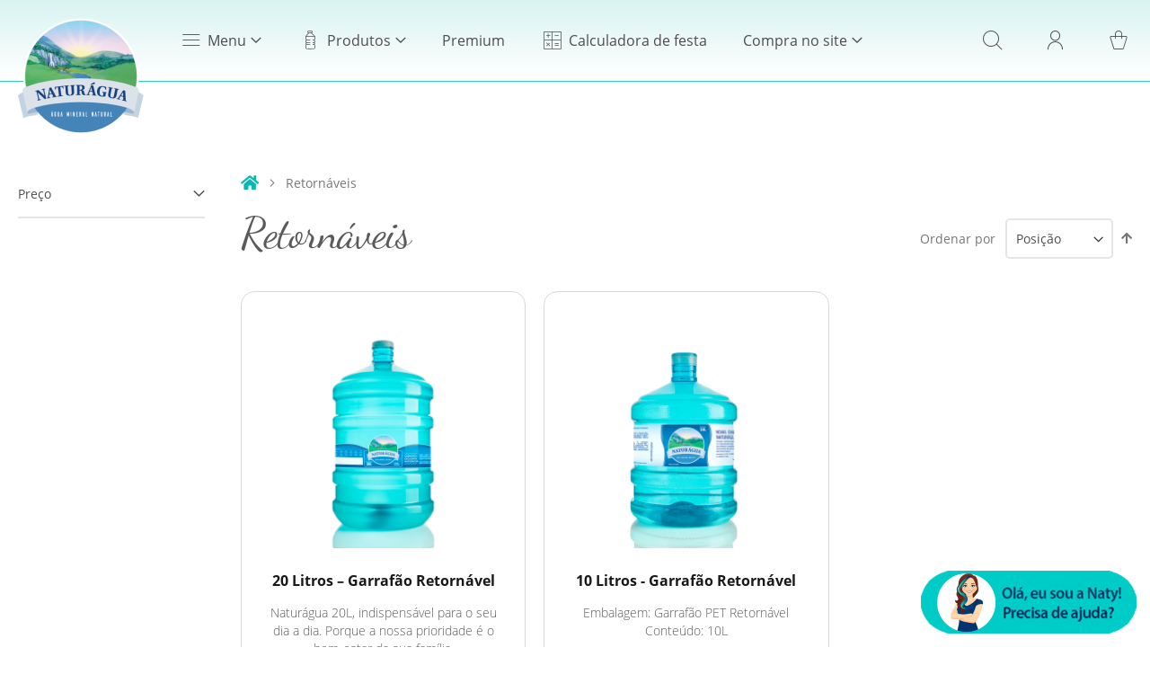

--- FILE ---
content_type: text/html; charset=UTF-8
request_url: https://naturagua.com.br/retornaveis.html
body_size: 16910
content:
<!doctype html>
<html lang="pt">
    <head prefix="og: http://ogp.me/ns# fb: http://ogp.me/ns/fb# product: http://ogp.me/ns/product#">
        <script>
    var BASE_URL = 'https://naturagua.com.br/';
    var require = {
        "baseUrl": "https://naturagua.com.br/static/frontend/NaturaguaM2/Tema/pt_BR"
    };
</script>
        <meta charset="utf-8"/>
<meta name="robots" content="INDEX,FOLLOW"/>
<meta name="title" content="Naturágua - Retornaveis"/>
<meta name="viewport" content="width=device-width, initial-scale=1"/>
<meta name="format-detection" content="telephone=no"/>
<title>Naturágua - Retornaveis</title>
<link  rel="stylesheet" type="text/css"  media="all" href="https://naturagua.com.br/static/frontend/NaturaguaM2/Tema/pt_BR/mage/calendar.css" />
<link  rel="stylesheet" type="text/css"  media="all" href="https://naturagua.com.br/static/frontend/NaturaguaM2/Tema/pt_BR/css/styles-m.css" />
<link  rel="stylesheet" type="text/css"  media="screen and (min-width: 768px)" href="https://naturagua.com.br/static/frontend/NaturaguaM2/Tema/pt_BR/css/styles-l.css" />
<link  rel="stylesheet" type="text/css"  media="print" href="https://naturagua.com.br/static/frontend/NaturaguaM2/Tema/pt_BR/css/print.css" />
<link  rel="stylesheet" type="text/css"  type="text/css" media="all" rel="stylesheet" href="https://naturagua.com.br/static/frontend/NaturaguaM2/Tema/pt_BR/css/bleez-shop-base.css" />
<link  rel="stylesheet" type="text/css"  type="text/css" media="all" rel="stylesheet" href="https://naturagua.com.br/static/frontend/NaturaguaM2/Tema/pt_BR/css/custom.css" />
<script  type="text/javascript"  src="https://naturagua.com.br/static/frontend/NaturaguaM2/Tema/pt_BR/requirejs/require.js"></script>
<script  type="text/javascript"  src="https://naturagua.com.br/static/frontend/NaturaguaM2/Tema/pt_BR/mage/requirejs/mixins.js"></script>
<script  type="text/javascript"  src="https://naturagua.com.br/static/frontend/NaturaguaM2/Tema/pt_BR/requirejs-config.js"></script>
<script  type="text/javascript"  src="https://naturagua.com.br/static/frontend/NaturaguaM2/Tema/pt_BR/mage/polyfill.js"></script>
<link  rel="icon" type="image/x-icon" href="https://naturagua.com.br/media/favicon/websites/1/favicon.png" />
<link  rel="shortcut icon" type="image/x-icon" href="https://naturagua.com.br/media/favicon/websites/1/favicon.png" />
<style>

.customer-account-login .login-container .primary .action {
  color: #fff!important;
}

@media only screen and (max-width: 767px) {

   .page-header {
      margin-bottom: 100px!important;
   }

   .logo>img {
      max-width: none;
   }

   .logo {
      top: 10px;
   }

}

@media only screen and (min-width: 768px) {

    .opc-wrapper .opc .fieldset.address>.field[name*=".telephone"],
    .opc-wrapper .opc .fieldset.address>.field[name*=".birth_date"],
    .opc-wrapper .opc .fieldset.address>.field[name*=".postcode"] {
        flex-basis: 33.3333%;
    }

}
.page-header .navigation .nav-4 .level-top::before {
    display: block;
    content: "\e904" !important;
    font-size: 26px
}

.page-header .navigation .nav-3 .level-top::before {
    display: block;
    content: none !important;
    font-size: 26px
}

.table-checkout-shipping-method tbody .col-price
Specificity: (0,2,1)
 {
    display: none;
}

</style>

<!-- Global site tag (gtag.js) - Google Ads: 475693045 -->
<script async src="https://www.googletagmanager.com/gtag/js?id=AW-475693045"></script>
<script>
  window.dataLayer = window.dataLayer || [];
  function gtag(){dataLayer.push(arguments);}
  gtag('js', new Date());

  gtag('config', 'AW-475693045');
</script>

<!-- Event snippet for Assinatura NaturC!gua conversion page -->
<script>
  gtag('event', 'conversion', {'send_to': 'AW-475693045/nLxgCOrGi-oBEPX_6eIB'});
</script>

<script>
document.addEventListener('DOMContentLoaded', function () {
    const btn = document.querySelector('#sendFrete');
    if (!btn) return;

    let jaExecutou = false;

    btn.addEventListener('click', function () {
        if (jaExecutou) return;
        jaExecutou = true;

        const ul = document.querySelector('#containerFrete');
        if (!ul) return;

        const primeiroLI = ul.querySelector('li');
        if (primeiroLI) primeiroLI.remove();

        let novoUL = document.querySelector('#containerFreteNovo');
        if (!novoUL) {
            novoUL = document.createElement('ul');
            novoUL.id = 'containerFreteNovo';
            novoUL.className = 'simularFrete_itens';
            novoUL.style.display = 'block';
            novoUL.innerHTML = '<li>* Frete Grátis</li>';
            ul.after(novoUL);
        }

        ul.hidden = true;

        let contador = 0;
        const interval = setInterval(function () {
            contador++;
            if (contador >= 60) clearInterval(interval);
        }, 1000);
    });
});
</script>
<style>
#containerFrete { display:none !important; } 
</style>        
<script>
    (function (a, b, c, d, e, f, g) {
        a['CsdmObject'] = e; a[e] = a[e] || function () {
            (a[e].q = a[e].q || []).push(arguments)
        }, a[e].l = 1 * new Date(); f = b.createElement(c),
            g = b.getElementsByTagName(c)[0]; f.async = 1; f.src = d; g.parentNode.insertBefore(f, g)
    })(window, document, 'script', '//device.clearsale.com.br/m/cs.js', 'csdm');
    csdm('app', '');
</script><meta name="cs:page" content="category"/>

<!-- This site is optimized with the Yoast SEO for Magento plugin 2.0.0 - https://yoast.com/magento/plugins/seo/ -->
    <link rel="canonical" href="https://naturagua.com.br/retornaveis.html" />

    <!-- YoastSEO OpenGraph -->
    <meta property="og:url" content="https://naturagua.com.br/retornaveis.html"/>
    <meta property="og:locale" content="pt_BR" />
    <meta property="og:type" content="product.group"/>
    <meta property="og:site_name" content="Naturágua" />
    <meta property="og:title" content="Retornaveis"/>
    <meta property="og:description" content=""/>
        
    <!-- YoastSEO Twitter Card -->
    <meta name="twitter:card" content="summary">
            <meta name="twitter:title" content="Retornaveis"/>
    <meta name="twitter:description" content=""/>
    

    </head>
    <body data-container="body" data-mage-init='{"loaderAjax": {}, "loader": { "icon": "https://naturagua.com.br/static/frontend/NaturaguaM2/Tema/pt_BR/images/loader-2.gif"}}' class="page-with-filter page-products categorypath-retornaveis category-retornaveis catalog-category-view page-layout-2columns-left">
            <script>
        require.config({
            deps: [
                'jquery',
                'mage/translate',
                'jquery/jquery-storageapi'
            ],
            callback: function ($) {
                'use strict';

                var dependencies = [],
                    versionObj;

                $.initNamespaceStorage('mage-translation-storage');
                $.initNamespaceStorage('mage-translation-file-version');
                versionObj = $.localStorage.get('mage-translation-file-version');

                
                if (versionObj.version !== '081741a460c3393e0d17f19038dc3ecc463f448e') {
                    dependencies.push(
                        'text!js-translation.json'
                    );

                }

                require.config({
                    deps: dependencies,
                    callback: function (string) {
                        if (typeof string === 'string') {
                            $.mage.translate.add(JSON.parse(string));
                            $.localStorage.set('mage-translation-storage', string);
                            $.localStorage.set(
                                'mage-translation-file-version',
                                {
                                    version: '081741a460c3393e0d17f19038dc3ecc463f448e'
                                }
                            );
                        } else {
                            $.mage.translate.add($.localStorage.get('mage-translation-storage'));
                        }
                    }
                });
            }
        });
    </script>

<script type="text/x-magento-init">
    {
        "*": {
            "mage/cookies": {
                "expires": null,
                "path": "/",
                "domain": ".naturagua.com.br",
                "secure": false,
                "lifetime": "3600"
            }
        }
    }
</script>
    <noscript>
        <div class="message global noscript">
            <div class="content">
                <p>
                    <strong>O JavaScript parece estar desabilitado no seu navegador.</strong>
                    <span>Para ter uma melhor experiência em nosso site, certifique-se de ativar o javascript em seu navegador.</span>
                </p>
            </div>
        </div>
    </noscript>

<script>
    require.config({
        map: {
            '*': {
                wysiwygAdapter: 'mage/adminhtml/wysiwyg/tiny_mce/tinymce4Adapter'
            }
        }
    });
</script>
        <!-- BEGIN GOOGLE ANALYTICS CODE -->
    <script>
    //<![CDATA[
        (function(i,s,o,g,r,a,m){i['GoogleAnalyticsObject']=r;i[r]=i[r]||function(){
        (i[r].q=i[r].q||[]).push(arguments)},i[r].l=1*new Date();a=s.createElement(o),
        m=s.getElementsByTagName(o)[0];a.async=1;a.src=g;m.parentNode.insertBefore(a,m)
        })(window,document,'script','//www.google-analytics.com/analytics.js','ga');

        
ga('create', 'UA-67152153-1', 'auto');
ga('create', 'UA-26535596-6', 'auto', 'Bleez');
ga('send', 'pageview');
ga('Bleez.send', 'pageview');
ga('require', 'ec', 'ec.js');
ga('Bleez.require', 'ec', 'ec.js');
                                        
    //]]>
    </script>
    <script type="text/javascript">
        require([
            'jquery',
            'Magento_Checkout/js/model/step-navigator'
        ], function(jQuery, stepNavigator) {
            
            jQuery('.banner-item').on('click', function () {
                ga('Bleez.send', 'event', 'Banner na Home', 'clique', '');
            });

            if(jQuery('#layered-filter-block').length){
                jQuery('#layered-filter-block a').on('click', function () {
                    ga('Bleez.send', 'event', 'Filtro de Navegação', 'usado', '');
                });
            }

            if(jQuery('#sorter').length){
                jQuery('#sorter').on('change', function () {
                    ga('Bleez.send', 'event', 'Ordenação na Categoria', 'ordenado', jQuery(this).val());
                });
            }

            if(jQuery('.limiter:last').length){
                jQuery('.limiter:last').on('change', function () {
                    ga('Bleez.send', 'event', 'Paginação na Categoria', 'alterado', jQuery(this).val());
                });
            }

            if(jQuery('.modes').length){
                jQuery('.modes a').on('click', function () {
                    ga('Bleez.send', 'event', 'Modo Grid', 'alterado', jQuery(this).children('span:first').text());
                });
             }

            var triggerShip = false;
            var triggerPay = false;
            stepNavigator.steps.subscribe(function(steps) {
                steps.forEach(function(change) {
                    if(change.code === 'shipping' && change.isVisible._latestValue && !triggerShip){
                        ga('ec:setAction', 'checkout', {'step': 2});
                        ga('Bleez.ec:setAction', 'checkout', {'step': 2});
                        ga('send', 'pageview');
                        ga('Bleez.send', 'pageview');
                        triggerShip = true;
                    }else if(change.code === 'payment' && change.isVisible._latestValue && !triggerPay){
                        if(window.checkoutConfig && window.checkoutConfig.quoteData.is_virtual){
                            ga('ec:setAction', 'checkout', {'step': 2});
                            ga('Bleez.ec:setAction', 'checkout', {'step': 2});
                        }
                        ga('ec:setAction', 'checkout', {'step': 3});
                        ga('Bleez.ec:setAction', 'checkout', {'step': 3});
                        ga('send', 'pageview');
                        ga('Bleez.send', 'pageview');
                        triggerPay = true;
                    }
                });
            });

            jQuery(document).on('click', '.action.primary.checkout', function () {
                ga('ec:setAction', 'checkout', {'step': 4});
                ga('Bleez.ec:setAction', 'checkout', {'step': 4});
                ga('send', 'pageview');
                ga('Bleez.send', 'pageview');
            });

        });
    </script>

<!-- END GOOGLE ANALYTICS CODE -->
        <!-- Facebook Pixel Code -->
    <script>
        !function (f, b, e, v, n, t, s) {
            if (f.fbq)return;n = f.fbq = function () {n.callMethod ? n.callMethod.apply(n, arguments) : n.queue.push(arguments)};
            if (!f._fbq) f._fbq = n;
            n.push = n;n.loaded = !0;n.version = '2.0';n.queue = [];t = b.createElement(e);t.async = !0;t.src = v;
            s = b.getElementsByTagName(e)[0];s.parentNode.insertBefore(t, s)
        }(window, document, 'script', 'https://connect.facebook.net/en_US/fbevents.js');

        
fbq('init', '949561352219429');
fbq('track', 'PageView');
                                        
    </script>
    <noscript>
        <img height="1" width="1" style="display:none"
             src="https://www.facebook.com/tr?id=949561352219429&ev=PageView&noscript=1"/>
    </noscript>
    <!-- DO NOT MODIFY -->
    <!-- End Facebook Pixel Code -->
        <!-- start Mixpanel -->
    <script type="text/javascript">
        (function(e,a){if(!a.__SV){var b=window;try{var c,l,i,j=b.location,g=j.hash;c=function(a,b){return(l=a.match(RegExp(b+"=([^&]*)")))?l[1]:null};g&&c(g,"state")&&(i=JSON.parse(decodeURIComponent(c(g,"state"))),"mpeditor"===i.action&&(b.sessionStorage.setItem("_mpcehash",g),history.replaceState(i.desiredHash||"",e.title,j.pathname+j.search)))}catch(m){}var k,h;window.mixpanel=a;a._i=[];a.init=function(b,c,f){function e(b,a){var c=a.split(".");2==c.length&&(b=b[c[0]],a=c[1]);b[a]=function(){b.push([a].concat(Array.prototype.slice.call(arguments,
            0)))}}var d=a;"undefined"!==typeof f?d=a[f]=[]:f="mixpanel";d.people=d.people||[];d.toString=function(b){var a="mixpanel";"mixpanel"!==f&&(a+="."+f);b||(a+=" (stub)");return a};d.people.toString=function(){return d.toString(1)+".people (stub)"};k="disable time_event track track_pageview track_links track_forms register register_once alias unregister identify name_tag set_config reset opt_in_tracking opt_out_tracking has_opted_in_tracking has_opted_out_tracking clear_opt_in_out_tracking people.set people.set_once people.unset people.increment people.append people.union people.track_charge people.clear_charges people.delete_user".split(" ");
            for(h=0;h<k.length;h++)e(d,k[h]);a._i.push([b,c,f])};a.__SV=1.2;b=e.createElement("script");b.type="text/javascript";b.async=!0;b.src="undefined"!==typeof MIXPANEL_CUSTOM_LIB_URL?MIXPANEL_CUSTOM_LIB_URL:"file:"===e.location.protocol&&"//cdn4.mxpnl.com/libs/mixpanel-2-latest.min.js".match(/^\/\//)?"https://cdn4.mxpnl.com/libs/mixpanel-2-latest.min.js":"//cdn4.mxpnl.com/libs/mixpanel-2-latest.min.js";c=e.getElementsByTagName("script")[0];c.parentNode.insertBefore(b,c)}})(document,window.mixpanel||[]);
        mixpanel.init("65180cb75bfb91ef0063f3a2f201025d");

                    </script>
    <!-- end Mixpanel -->

<div class="page-wrapper"><header class="page-header"><div class="panel wrapper"><div class="panel header"><a class="action skip contentarea" href="#contentarea"><span>Pular para o conteúdo</span></a>
<ul class="header links">        <li class="greet welcome" data-bind="scope: 'customer'">
            <!-- ko if: customer().fullname  -->
            <span class="logged-in" data-bind="text: new String('Bem-vindo, %1!').replace('%1', customer().fullname)">
            </span>
            <!-- /ko -->
            <!-- ko ifnot: customer().fullname  -->
            <span class="not-logged-in" data-bind='html:"Mensagem padrão de boas-vindas!"'></span>
                        <!-- /ko -->
        </li>
        <script type="text/x-magento-init">
        {
            "*": {
                "Magento_Ui/js/core/app": {
                    "components": {
                        "customer": {
                            "component": "Magento_Customer/js/view/customer"
                        }
                    }
                }
            }
        }
        </script>
    <li class="authorization-link" data-label="ou">
    <a href="https://naturagua.com.br/customer/account/login/referer/aHR0cHM6Ly9uYXR1cmFndWEuY29tLmJyL3JldG9ybmF2ZWlzLmh0bWw%2C/">
        Entrar    </a>
</li>
<li><a href="https://naturagua.com.br/customer/account/" >Minha Conta</a></li><li><a href="https://naturagua.com.br/customer/account/create/" >Criar Conta</a></li></ul><!--OS COMENTÁRIOS SAO OS ELEMENTOS QUE VIRAM NO FUTURO - MAIS TELEFONE - WHATSAPP-->


    <div class=" contact-header">

        <ul class=" contact-header-container">
                            <li class=" contact-header-item  contact-header-item-contact">
                    <ul class=" contact-header-container  contact-header-container_item">
                        <li  class=" contact-header-item">
                            <i class=" contact-header-icon fa fa-phone"></i> SAC: 0800 722 7210 / (85) 3307-8182                        </li>

        <!--                <li class="--><!---item">-->
        <!--                    <span>/</span> -->        <!--                </li>-->
                    </ul>
                </li>
            
                            <li class=" contact-header-item">
                    <i class=" contact-header-icon fa fa-envelope"></i>lojavirtual@naturagua.com.br                </li>
            
    <!--        <li class="--><!---item">-->
    <!--            <i class="--><!---icon fa fa-whatsapp"></i> 98610-2020-->
    <!--        </li>-->
        </ul>
    </div>

</div></div><div class="header content"><span data-action="toggle-nav" class="action nav-toggle"><span>Alternar Nav</span></span>
    <a class="logo" href="https://naturagua.com.br/" title="">
        <img src="https://naturagua.com.br/media/logo/websites/1/logo.png"
             alt=""
             width="140"             height="130"        />
    </a>


    <div class="sections nav-sections">

        
<div class="menu-profile ">

    <div class="header">
        <a href="https://naturagua.com.br/customer/account/login/referer/aHR0cHM6Ly9uYXR1cmFndWEuY29tLmJyL3JldG9ybmF2ZWlzLmh0bWw%3D/" class="user-photo">
            <img src="https://naturagua.com.br/static/frontend/NaturaguaM2/Tema/pt_BR/images/user-placeholder.png" alt="User Profile Photo">
        </a>
        <div class="text">
            <div class="greeting">
                <strong>Olá, visitante</strong>
            </div>
            <div class="info">
                                    <a href="https://naturagua.com.br/customer/account/login/referer/aHR0cHM6Ly9uYXR1cmFndWEuY29tLmJyL3JldG9ybmF2ZWlzLmh0bWw%3D/">Entre</a> <span>para aproveitar as ofertas!</span>
                            </div>
        </div>
    </div>

    
</div>
        
        <div class="section-items nav-sections-items">
                                            <div class="item">
                    <div class="content nav-sections-content" id="store.menu">
                        
<nav class="navigation" data-action="navigation">
    <ul class="category-menu" data-mage-init='{"menu":{"responsive":true, "expanded":true, "position":{"my":"left top","at":"left bottom"}}}'>
        <li  class="level0 nav-1 first level-top bleezmenu parent menu"><a href=""  class="level-top bleezmenu" ><span>Menu</span></a><ul class="level0 submenu"><li  class="level1 nav-1-1 first bleezmenu a-naturagua"><a href="https://naturagua.com.br/a-naturagua" ><span>A Naturágua</span></a></li><li  class="level1 nav-1-2 bleezmenu responsabilidade-socioambiental"><a href="https://naturagua.com.br/blog/responsabilidade-socioambiental/" ><span>Responsabilidade Socioambiental</span></a></li><li  class="level1 nav-1-3 bleezmenu na-midia"><a href="https://naturagua.com.br/blog/na-midia/" ><span>Na mídia</span></a></li><li  class="level1 nav-1-4 bleezmenu blog"><a href="https://naturagua.com.br/blog/blog/" ><span>Blog</span></a></li><li  class="level1 nav-1-5 bleezmenu fale-conosco"><a href="https://naturagua.com.br/contact" ><span>Fale conosco</span></a></li><li  class="level1 nav-1-6 last bleezmenu trabalhe-conosco"><a href="https://vemsergrupotelles.gupy.io/" ><span>Trabalhe Conosco</span></a></li></ul></li><li  class="level0 nav-2 level-top bleezmenu parent produtos"><a href="/produtos.html"  class="level-top bleezmenu" ><span>Produtos</span></a><ul class="level0 submenu"><li  class="level1 nav-2-1 first bleezmenu retornaveis"><a href="/retornaveis.html" ><span>Retornáveis</span></a></li><li  class="level1 nav-2-2 bleezmenu descartaveis"><a href="/descartaveis.html" ><span>Descartáveis</span></a></li><li  class="level1 nav-2-3 last bleezmenu nossos-kits"><a href="/kits.html" ><span>Nossos Kits</span></a></li></ul></li><li  class="level0 nav-3 level-top bleezmenu premium"><a href="/naturagua-premium"  class="level-top bleezmenu" ><span>Premium</span></a></li><li  class="level0 nav-4 level-top bleezmenu calculadora-de-festa"><a href="/calculadora-de-festas"  class="level-top bleezmenu" ><span>Calculadora de festa</span></a></li><li  class="level0 nav-5 last level-top bleezmenu parent compra-no-site"><a href=""  class="level-top bleezmenu" ><span>Compra no site</span></a><ul class="level0 submenu"><li  class="level1 nav-5-1 first bleezmenu condicoes-de-entrega"><a href="https://naturagua.com.br/condicoes-de-entrega" ><span>Condições de Entrega</span></a></li><li  class="level1 nav-5-2 bleezmenu plano-de-assinatura"><a href="/assinaturas" ><span>Plano de Assinatura</span></a></li><li  class="level1 nav-5-3 bleezmenu como-comprar"><a href="/como-comprar" ><span>Como Comprar</span></a></li><li  class="level1 nav-5-4 last bleezmenu compre-aqui"><a href="https://naturagua.com.br/kits.html" ><span>Compre Aqui</span></a></li></ul></li>            </ul>
</nav>
                    </div>
                </div>
                                    </div>

        <div class="menu-bottom">
</div>
    </div>

<div id="loginIconContainer" class="login-container ">
                    <div class="loginIcon">
                    <span>
                Entrar            </span>
                <i class="fa fa-user loginIcon-icon"></i>
    </div>

            <div class="customer-welcome ">
            
<nav class="navBuilder" >
    <h4 class="titleNav">
        Minha Conta
    </h4>
    <ul class="menu " id="menu-top.links">
        <li><a href="https://naturagua.com.br/customer/account/" >Minha Conta</a></li><li class="authorization-link" data-label="ou">
    <a href="https://naturagua.com.br/customer/account/login/referer/aHR0cHM6Ly9uYXR1cmFndWEuY29tLmJyL3JldG9ybmF2ZWlzLmh0bWw%2C/">
        Entrar    </a>
</li>
    </ul>
</nav>

        </div>
    
</div>

<script>
    require([
        'jquery',
        'Magento_Customer/js/model/authentication-popup',
        'Magento_Customer/js/customer-data',
        'Magento_Ui/js/modal/modal'
    ], function($, authenticationPopup, customerData){
        /*customer = customerData.get('customer');*/
        customer = 0;
        jQuery('.loginIcon').on('click', function(){
            if (!customer) {
                jQuery('.action-close').parents('.modals-wrapper').show();
                authenticationPopup.showModal();
                return false;
            }else{
                jQuery('.customer-welcome').toggleClass( "active" );
            }
        });

        jQuery(document).on('mouseup', function(e){
            if(!jQuery(e.target).parents('#loginIconContainer').length){
                var customerWelcomeElm = jQuery('.customer-welcome');
                if(customerWelcomeElm.hasClass( "active" )){
                    customerWelcomeElm.toggleClass( "active", false );
                }
            }
        });

     });
</script>
<div data-block="minicart" class="minicart-wrapper">
    <a class="action showcart" href="https://naturagua.com.br/checkout/cart/"
       data-bind="scope: 'minicart_content'">
        <span class="text">Meu Carrinho</span>
        <span class="counter qty empty"
              data-bind="css: { empty: !!getCartParam('summary_count') == false }, blockLoader: isLoading">
            <span class="counter-number"><!-- ko text: getCartParam('summary_count') --><!-- /ko --></span>
            <span class="counter-label">
            <!-- ko if: getCartParam('summary_count') -->
                <!-- ko text: getCartParam('summary_count') --><!-- /ko -->
                <!-- ko i18n: 'items' --><!-- /ko -->
            <!-- /ko -->
            </span>
        </span>
    </a>
            <div class="block block-minicart empty"
             data-role="dropdownDialog"
             data-mage-init='{"dropdownDialog":{
                "appendTo":"[data-block=minicart]",
                "triggerTarget":".showcart",
                "timeout": "2000",
                "closeOnMouseLeave": false,
                "closeOnEscape": true,
                "triggerClass":"active",
                "parentClass":"active",
                "buttons":[]}}'>
            <div id="minicart-content-wrapper" data-bind="scope: 'minicart_content'">
                <!-- ko template: getTemplate() --><!-- /ko -->
            </div> 
                    </div>
        <script>
        window.checkout = {"shoppingCartUrl":"https:\/\/naturagua.com.br\/checkout\/cart\/","checkoutUrl":"https:\/\/naturagua.com.br\/checkout\/","updateItemQtyUrl":"https:\/\/naturagua.com.br\/checkout\/sidebar\/updateItemQty\/","removeItemUrl":"https:\/\/naturagua.com.br\/checkout\/sidebar\/removeItem\/","imageTemplate":"Magento_Catalog\/product\/image_with_borders","baseUrl":"https:\/\/naturagua.com.br\/","minicartMaxItemsVisible":5,"websiteId":"1","maxItemsToDisplay":10,"storeId":"1","customerLoginUrl":"https:\/\/naturagua.com.br\/customer\/account\/login\/referer\/aHR0cHM6Ly9uYXR1cmFndWEuY29tLmJyL3JldG9ybmF2ZWlzLmh0bWw%2C\/","isRedirectRequired":false,"autocomplete":"off","captcha":{"user_login":{"isCaseSensitive":false,"imageHeight":50,"imageSrc":"","refreshUrl":"https:\/\/naturagua.com.br\/captcha\/refresh\/","isRequired":false,"timestamp":1769397181}}};

        require([
            'jquery'
        ], function($){

            $('.minicart-wrapper .action.showcart').on('click', function(){
                $(this).parents('.header.content').find('.block-search .label.active').removeClass('active');
            });
         });
    </script>
    <script type="text/x-magento-init">
        {
            "[data-block='minicart']": {
                "Magento_Ui/js/core/app": {"components":{"minicart_content":{"children":{"subtotal.container":{"children":{"subtotal":{"children":{"subtotal.totals":{"config":{"display_cart_subtotal_incl_tax":0,"display_cart_subtotal_excl_tax":1,"template":"Magento_Tax\/checkout\/minicart\/subtotal\/totals"},"children":{"subtotal.totals.msrp":{"component":"Magento_Msrp\/js\/view\/checkout\/minicart\/subtotal\/totals","config":{"displayArea":"minicart-subtotal-hidden","template":"Magento_Msrp\/checkout\/minicart\/subtotal\/totals"}}},"component":"Magento_Tax\/js\/view\/checkout\/minicart\/subtotal\/totals"}},"component":"uiComponent","config":{"template":"Magento_Checkout\/minicart\/subtotal"}}},"component":"uiComponent","config":{"displayArea":"subtotalContainer"}},"item.renderer":{"component":"uiComponent","config":{"displayArea":"defaultRenderer","template":"Magento_Checkout\/minicart\/item\/default"},"children":{"item.image":{"component":"Magento_Catalog\/js\/view\/image","config":{"template":"Magento_Catalog\/product\/image","displayArea":"itemImage"}},"checkout.cart.item.price.sidebar":{"component":"uiComponent","config":{"template":"Magento_Checkout\/minicart\/item\/price","displayArea":"priceSidebar"}}}},"extra_info":{"component":"uiComponent","config":{"displayArea":"extraInfo"}},"promotion":{"component":"uiComponent","config":{"displayArea":"promotion"}}},"config":{"itemRenderer":{"default":"defaultRenderer","simple":"defaultRenderer","virtual":"defaultRenderer"},"template":"Magento_Checkout\/minicart\/content"},"component":"Magento_Checkout\/js\/view\/minicart"}},"types":[]}            },
            "*": {
                "Magento_Ui/js/block-loader": "https://naturagua.com.br/static/frontend/NaturaguaM2/Tema/pt_BR/images/loader-1.gif"
            }
        }
    </script>
</div>


<div class="block block-search">
    <div class="block block-title"><strong>Pesquisa</strong></div>
    <div class="block block-content">
        <form class="form minisearch" id="search_mini_form" action="https://naturagua.com.br/catalogsearch/result/" method="get">
            <div class="field search">
                <label class="label" for="search" data-role="minisearch-label">
                    <span>Pesquisa</span>
                </label>
                <div class="control">
                    <input id="search"
                           data-mage-init='{"quickSearch":{
                                "formSelector":"#search_mini_form",
                                "url":"https://naturagua.com.br/search/ajax/suggest/",
                                "destinationSelector":"#search_autocomplete"}
                           }'
                           type="text"
                           name="q"
                           value=""
                           placeholder="Pesquisa em toda loja..."
                           class="input-text"
                           maxlength="128"
                           role="combobox"
                           aria-haspopup="false"
                           aria-autocomplete="both"
                           autocomplete="off"/>
                    <div id="search_autocomplete" class="search-autocomplete"></div>
                    <div class="nested">
    <a class="action advanced" href="https://naturagua.com.br/catalogsearch/advanced/" data-action="advanced-search">
        Pesquisa Avançada    </a>
</div>
                </div>
            </div>
            <div class="actions">
                <button type="submit"
                        title="Pesquisa"
                        class="action search"
                        aria-label="Search"
                >
                    <span>Pesquisa</span>
                </button>
            </div>
        </form>
    </div>
</div>
<script type="text/javascript">
    require([
        'jquery'
    ], function($){
        $(document).ready(function(){
            blockSearch = $('.block-search');
            label = $('.block-search .label');
            searchInput = $('.block-search .input-text');

            function showSearch() {

                if(blockSearch.hasClass("active")) {
                    blockSearch.removeClass("active");
                } else {
                    blockSearch.addClass("active");
                }

            }

            label.on("click", showSearch);

            searchInput.focusout(function () {
                if(blockSearch.hasClass("active")) {
                    blockSearch.removeClass("active");
                } else {
                    blockSearch.addClass("active");
                }
            });
        });
    });
</script>
<ul class="compare wrapper"><li class="item link compare" data-bind="scope: 'compareProducts'" data-role="compare-products-link">
    <a class="action compare no-display" title="Comparar Produtos"
       data-bind="attr: {'href': compareProducts().listUrl}, css: {'no-display': !compareProducts().count}"
    >
        Comparar Produtos        <span class="counter qty" data-bind="text: compareProducts().countCaption"></span>
    </a>
</li>
<script type="text/x-magento-init">
{"[data-role=compare-products-link]": {"Magento_Ui/js/core/app": {"components":{"compareProducts":{"component":"Magento_Catalog\/js\/view\/compare-products"}}}}}
</script>
</ul></div></header><main id="maincontent" class="page-main"><a id="contentarea" tabindex="-1"></a>
<div class="page messages"><div data-placeholder="messages"></div>
<div data-bind="scope: 'messages'">
    <!-- ko if: cookieMessages && cookieMessages.length > 0 -->
    <div role="alert" data-bind="foreach: { data: cookieMessages, as: 'message' }" class="messages">
        <div data-bind="attr: {
            class: 'message-' + message.type + ' ' + message.type + ' message',
            'data-ui-id': 'message-' + message.type
        }">
            <div class="message-text">
                <p data-bind="html: message.text"></p>
            </div>
        </div>
    </div>
    <!-- /ko -->
    <!-- ko if: messages().messages && messages().messages.length > 0 -->
    <div role="alert" data-bind="foreach: { data: messages().messages, as: 'message' }" class="messages">
        <div data-bind="attr: {
            class: 'message-' + message.type + ' ' + message.type + ' message',
            'data-ui-id': 'message-' + message.type
        }">
            <div class="message-text">
                <p data-bind="html: message.text"></p>
            </div>
        </div>
    </div>
    <!-- /ko -->
</div>
<script type="text/x-magento-init">
    {
        "*": {
            "Magento_Ui/js/core/app": {
                "components": {
                        "messages": {
                            "component": "Magento_Theme/js/view/messages"
                        }
                    }
                }
            }
    }
</script>
</div><div class="columns"><div class="column main"><div class="breadcrumbs">
    <ul class="items" itemscope itemtype="http://schema.org/BreadcrumbList">
                    <li itemprop="itemListElement" itemscope itemtype="http://schema.org/ListItem" class="item home">
                            <a itemprop="item" href="https://naturagua.com.br/" title="Ir para a página inicial">
                    <span itemprop="name">Início</span>
                </a>
                <meta itemprop="position" content="1" />
                        </li>
                    <li itemprop="itemListElement" itemscope itemtype="http://schema.org/ListItem" class="item category9">
                            <strong itemprop="name">Retornáveis</strong>
                <meta itemprop="position" content="2" />
                        </li>
            </ul>
</div>
<div class="page-title-wrapper">
    <h1 class="page-title"
         id="page-title-heading"                     aria-labelledby="page-title-heading toolbar-amount"
        >
        <span class="base" data-ui-id="page-title-wrapper" >Retornáveis</span>    </h1>
    </div>
<input name="form_key" type="hidden" value="E7ZHVP43XfduRWWz" /><div id="authenticationPopup" data-bind="scope:'authenticationPopup'" style="display: none;">
    <script>
        window.authenticationPopup = {"autocomplete":"off","customerRegisterUrl":"https:\/\/naturagua.com.br\/customer\/account\/create\/","customerForgotPasswordUrl":"https:\/\/naturagua.com.br\/customer\/account\/forgotpassword\/","baseUrl":"https:\/\/naturagua.com.br\/"};
    </script>
    <!-- ko template: getTemplate() --><!-- /ko -->
    <script type="text/x-magento-init">
        {
            "#authenticationPopup": {
                "Magento_Ui/js/core/app": {"components":{"authenticationPopup":{"component":"Magento_Customer\/js\/view\/authentication-popup","children":{"messages":{"component":"Magento_Ui\/js\/view\/messages","displayArea":"messages"},"captcha":{"component":"Magento_Captcha\/js\/view\/checkout\/loginCaptcha","displayArea":"additional-login-form-fields","formId":"user_login","configSource":"checkout"},"facebook":{"component":"Scandiweb_FacebookLogin\/js\/facebook","displayArea":"facebook"}}}}}            },
            "*": {
                "Magento_Ui/js/block-loader": "https\u003A\u002F\u002Fnaturagua.com.br\u002Fstatic\u002Ffrontend\u002FNaturaguaM2\u002FTema\u002Fpt_BR\u002Fimages\u002Floader\u002D1.gif"
            }
        }
    </script>
</div>
<script type="text/x-magento-init">
{"*":{"Magento_Customer\/js\/section-config":{"sections":{"stores\/store\/switch":"*","directory\/currency\/switch":"*","*":["messages"],"customer\/account\/logout":["recently_viewed_product","recently_compared_product"],"customer\/account\/loginpost":"*","customer\/account\/createpost":"*","customer\/account\/editpost":"*","customer\/ajax\/login":["checkout-data","cart","captcha"],"catalog\/product_compare\/add":["compare-products"],"catalog\/product_compare\/remove":["compare-products"],"catalog\/product_compare\/clear":["compare-products"],"sales\/guest\/reorder":["cart"],"sales\/order\/reorder":["cart"],"checkout\/cart\/add":["cart","bss-fbpixel-atc"],"checkout\/cart\/delete":["cart"],"checkout\/cart\/updatepost":["cart"],"checkout\/cart\/updateitemoptions":["cart"],"checkout\/cart\/couponpost":["cart"],"checkout\/cart\/estimatepost":["cart"],"checkout\/cart\/estimateupdatepost":["cart"],"checkout\/onepage\/saveorder":["cart","checkout-data","last-ordered-items"],"checkout\/sidebar\/removeitem":["cart"],"checkout\/sidebar\/updateitemqty":["cart"],"rest\/*\/v1\/carts\/*\/payment-information":["cart","checkout-data","last-ordered-items","instant-purchase"],"rest\/*\/v1\/guest-carts\/*\/payment-information":["cart"],"rest\/*\/v1\/guest-carts\/*\/selected-payment-method":["cart","checkout-data"],"rest\/*\/v1\/carts\/*\/selected-payment-method":["cart","checkout-data","instant-purchase"],"customer\/address\/*":["instant-purchase"],"customer\/account\/*":["instant-purchase"],"vault\/cards\/deleteaction":["instant-purchase"],"multishipping\/checkout\/overviewpost":["cart"],"paypal\/express\/placeorder":["cart","checkout-data"],"paypal\/payflowexpress\/placeorder":["cart","checkout-data"],"paypal\/express\/onauthorization":["cart","checkout-data"],"persistent\/index\/unsetcookie":["persistent"],"review\/product\/post":["review"],"wishlist\/index\/add":["wishlist"],"wishlist\/index\/remove":["wishlist"],"wishlist\/index\/updateitemoptions":["wishlist"],"wishlist\/index\/update":["wishlist"],"wishlist\/index\/cart":["wishlist","cart"],"wishlist\/index\/fromcart":["wishlist","cart"],"wishlist\/index\/allcart":["wishlist","cart"],"wishlist\/shared\/allcart":["wishlist","cart"],"wishlist\/shared\/cart":["cart"],"newsletter\/subscriber\/new":["bss-fbpixel-subscribe"]},"clientSideSections":["checkout-data","cart-data"],"baseUrls":["https:\/\/naturagua.com.br\/"]}}}</script>
<script type="text/x-magento-init">
{"*":{"Magento_Customer\/js\/customer-data":{"sectionLoadUrl":"https:\/\/naturagua.com.br\/customer\/section\/load\/","expirableSectionLifetime":60,"expirableSectionNames":["cart","persistent"],"cookieLifeTime":"3600","updateSessionUrl":"https:\/\/naturagua.com.br\/customer\/account\/updateSession\/"}}}</script>
<script type="text/x-magento-init">
{"*":{"Magento_Customer\/js\/invalidation-processor":{"invalidationRules":{"website-rule":{"Magento_Customer\/js\/invalidation-rules\/website-rule":{"scopeConfig":{"websiteId":1}}}}}}}</script>
<script type="text/x-magento-init">
    {
        "body": {
            "pageCache": {"url":"https:\/\/naturagua.com.br\/page_cache\/block\/render\/id\/9\/","handles":["default","catalog_category_view","catalog_category_view_type_layered","catalog_category_view_type_layered_without_children","catalog_category_view_id_9"],"originalRequest":{"route":"catalog","controller":"category","action":"view","uri":"\/retornaveis.html"},"versionCookieName":"private_content_version"}        }
    }
</script>
            <div class="toolbar toolbar-products" data-mage-init='{"productListToolbarForm":{"mode":"product_list_mode","direction":"product_list_dir","order":"product_list_order","limit":"product_list_limit","modeDefault":"grid","directionDefault":"asc","orderDefault":"position","limitDefault":"9","url":"https:\/\/naturagua.com.br\/retornaveis.html"}}'>
                    <div class="modes">
            <strong class="modes-label" id="modes-label">Ver como</strong>
                        <strong title="Grade"
                class="modes-mode active mode-grid"
                data-value="grid">
                <span>Grade</span>
            </strong>
                                    <a class="modes-mode mode-list"
               title="Lista"
               href="#"
               data-role="mode-switcher"
               data-value="list"
               id="mode-list"
               aria-labelledby="modes-label mode-list">
                <span>Lista</span>
            </a>
                        </div>
        
        <p class="toolbar-amount" id="toolbar-amount">
            <span class="toolbar-number">2</span> itens    </p>

        
    
        
        
    
    

        <div class="field limiter">
    <label class="label" for="limiter">
        <span>Mostrar</span>
    </label>
    <div class="control">
        <select id="limiter" data-role="limiter" class="limiter-options">
                            <option value="12"                    selected="selected">
                    12                </option>
                            <option value="24">
                    24                </option>
                            <option value="36">
                    36                </option>
                    </select>
    </div>
    <span class="limiter-text">por página</span>
</div>

                    <div class="toolbar-sorter sorter">
    <label class="sorter-label" for="sorter">Ordenar por</label>
    <select id="sorter" data-role="sorter" class="sorter-options">
                    <option value="position"
                                    selected="selected"
                                >
                Posição            </option>
                    <option value="name"
                                >
                Nome do produto            </option>
                    <option value="price"
                                >
                Preço            </option>
                    <option value="color"
                                >
                Cor            </option>
                    <option value="created_at"
                                >
                Novidades            </option>
            </select>
            <a title="Definir Direção Decrescente" href="#" class="action sorter-action sort-asc" data-role="direction-switcher" data-value="desc">
            <span>Definir Direção Decrescente</span>
        </a>
    </div>
            </div>
    <script type="text/x-magento-init">
    {
        "body": {
            "addToWishlist": {"productType":["simple"]}        }
    }
</script>
    
    <div class="products wrapper grid products-grid">
                <ol class="products list items product-items" >
                                        <li class="item product product-item">                <div class="product-item-info" data-container="product-grid">
                                                            <a href="https://naturagua.com.br/catalog/product/view/id/21/s/20l-novo-garrafao-tiffany/category/9/" class="product photo product-item-photo" tabindex="-1">
                        
<span class="product-image-container"
      style="width:260px;">
    <span class="product-image-wrapper"
          style="padding-bottom: 100%;">
        <img class="product-image-photo"
                        src="https://naturagua.com.br/media/catalog/product/cache/ffbc9e54afa94e5efc7d3186e77ddbf5/f/i/final-garrafao-20l_1.png"
            max-width="260"
            max-height="260"
            alt="20 Litros – Garrafão Retornável"/></span>
</span>
                    </a>
                                        <div class="product details product-item-details">
                                                <strong class="product name product-item-name">
                            <a class="product-item-link"
                               href="https://naturagua.com.br/catalog/product/view/id/21/s/20l-novo-garrafao-tiffany/category/9/">
                                20 Litros – Garrafão Retornável                            </a>
                        </strong>
                        
                                                    <div class="product-item-description">
                                <p>Naturágua 20L, indispensável para o seu dia a dia. Porque a nossa prioridade é o bem-estar da sua família.</p>
<p><strong>Vasilhame não incluso. </strong></p>                            </div>
                        
                                                <div class="price-box price-final_price" data-role="priceBox" data-product-id="21" data-price-box="product-id-21">

    

<span class="price-container price-final_price tax weee"
        >
        <span  id="product-price-21"                data-price-amount="15"
        data-price-type="finalPrice"
        class="price-wrapper "
    ><span class="price">R$15,00</span></span>
        </span>


    <span class="sales_rule_payment_method sales-rule-item-">
            </span>

</div>                        
                        <div class="product-item-inner">
                            <div class="product actions product-item-actions">
                                <div class="actions-primary">
                                                                                                                    <form data-role="tocart-form" action="https://naturagua.com.br/checkout/cart/add/uenc/aHR0cHM6Ly9uYXR1cmFndWEuY29tLmJyL3JldG9ybmF2ZWlzLmh0bWw%2C/product/21/" method="post">
                                            <input type="hidden" name="product" value="21">
                                            <input type="hidden" name="uenc" value="aHR0cHM6Ly9uYXR1cmFndWEuY29tLmJyL2NoZWNrb3V0L2NhcnQvYWRkL3VlbmMvYUhSMGNITTZMeTl1WVhSMWNtRm5kV0V1WTI5dExtSnlMM0psZEc5eWJtRjJaV2x6TG1oMGJXdyUyQy9wcm9kdWN0LzIxLw,,">
                                            <input name="form_key" type="hidden" value="E7ZHVP43XfduRWWz" />                                            <button type="submit"
                                                    title="Comprar"
                                                    class="action tocart primary">

                                                <div class="purchase-icon"><i class="icon"></i></div>
                                                <span>Comprar</span>

                                            </button>
                                        </form>
                                                                    </div>
                                                            </div>
                                                    </div>
                    </div>
                                                        </div>
                                            </li><li class="item product product-item">                <div class="product-item-info" data-container="product-grid">
                                                            <a href="https://naturagua.com.br/agua-mineral-10-litros-lancamento.html" class="product photo product-item-photo" tabindex="-1">
                        
<span class="product-image-container"
      style="width:260px;">
    <span class="product-image-wrapper"
          style="padding-bottom: 100%;">
        <img class="product-image-photo"
                        src="https://naturagua.com.br/media/catalog/product/cache/ffbc9e54afa94e5efc7d3186e77ddbf5/f/i/final-10l-garrafao.png"
            max-width="260"
            max-height="260"
            alt="10 Litros - Garrafão Retornável"/></span>
</span>
                    </a>
                                        <div class="product details product-item-details">
                                                <strong class="product name product-item-name">
                            <a class="product-item-link"
                               href="https://naturagua.com.br/agua-mineral-10-litros-lancamento.html">
                                10 Litros - Garrafão Retornável                            </a>
                        </strong>
                        
                                                    <div class="product-item-description">
                                <p>Embalagem: Garrafão PET Retornável<br />Conteúdo: 10L</p>
<p><strong>Vasilhame não incluso. </strong></p>
<p>A mesma praticidade da embalagem de 20L, adaptada para sua necessidade.</p>                            </div>
                        
                                                <div class="price-box price-final_price" data-role="priceBox" data-product-id="13" data-price-box="product-id-13">

    

<span class="price-container price-final_price tax weee"
        >
        <span  id="product-price-13"                data-price-amount="8"
        data-price-type="finalPrice"
        class="price-wrapper "
    ><span class="price">R$8,00</span></span>
        </span>


    <span class="sales_rule_payment_method sales-rule-item-">
            </span>

</div>                        
                        <div class="product-item-inner">
                            <div class="product actions product-item-actions">
                                <div class="actions-primary">
                                                                                                                    <form data-role="tocart-form" action="https://naturagua.com.br/checkout/cart/add/uenc/aHR0cHM6Ly9uYXR1cmFndWEuY29tLmJyL3JldG9ybmF2ZWlzLmh0bWw%2C/product/13/" method="post">
                                            <input type="hidden" name="product" value="13">
                                            <input type="hidden" name="uenc" value="aHR0cHM6Ly9uYXR1cmFndWEuY29tLmJyL2NoZWNrb3V0L2NhcnQvYWRkL3VlbmMvYUhSMGNITTZMeTl1WVhSMWNtRm5kV0V1WTI5dExtSnlMM0psZEc5eWJtRjJaV2x6TG1oMGJXdyUyQy9wcm9kdWN0LzEzLw,,">
                                            <input name="form_key" type="hidden" value="E7ZHVP43XfduRWWz" />                                            <button type="submit"
                                                    title="Comprar"
                                                    class="action tocart primary">

                                                <div class="purchase-icon"><i class="icon"></i></div>
                                                <span>Comprar</span>

                                            </button>
                                        </form>
                                                                    </div>
                                                            </div>
                                                    </div>
                    </div>
                                                        </div>
                </li>                    </ol>
    </div>
        <div class="toolbar toolbar-products" data-mage-init='{"productListToolbarForm":{"mode":"product_list_mode","direction":"product_list_dir","order":"product_list_order","limit":"product_list_limit","modeDefault":"grid","directionDefault":"asc","orderDefault":"position","limitDefault":"9","url":"https:\/\/naturagua.com.br\/retornaveis.html"}}'>
                    <div class="modes">
            <strong class="modes-label" id="modes-label">Ver como</strong>
                        <strong title="Grade"
                class="modes-mode active mode-grid"
                data-value="grid">
                <span>Grade</span>
            </strong>
                                    <a class="modes-mode mode-list"
               title="Lista"
               href="#"
               data-role="mode-switcher"
               data-value="list"
               id="mode-list"
               aria-labelledby="modes-label mode-list">
                <span>Lista</span>
            </a>
                        </div>
        
        <p class="toolbar-amount" id="toolbar-amount">
            <span class="toolbar-number">2</span> itens    </p>

        
    
        
        
    
    

        <div class="field limiter">
    <label class="label" for="limiter">
        <span>Mostrar</span>
    </label>
    <div class="control">
        <select id="limiter" data-role="limiter" class="limiter-options">
                            <option value="12"                    selected="selected">
                    12                </option>
                            <option value="24">
                    24                </option>
                            <option value="36">
                    36                </option>
                    </select>
    </div>
    <span class="limiter-text">por página</span>
</div>

                    <div class="toolbar-sorter sorter">
    <label class="sorter-label" for="sorter">Ordenar por</label>
    <select id="sorter" data-role="sorter" class="sorter-options">
                    <option value="position"
                                    selected="selected"
                                >
                Posição            </option>
                    <option value="name"
                                >
                Nome do produto            </option>
                    <option value="price"
                                >
                Preço            </option>
                    <option value="color"
                                >
                Cor            </option>
                    <option value="created_at"
                                >
                Novidades            </option>
            </select>
            <a title="Definir Direção Decrescente" href="#" class="action sorter-action sort-asc" data-role="direction-switcher" data-value="desc">
            <span>Definir Direção Decrescente</span>
        </a>
    </div>
            </div>
        <script type="text/x-magento-init">
    {
        "body": {
            "requireCookie": {"noCookieUrl":"https:\/\/naturagua.com.br\/cookie\/index\/noCookies\/","triggers":[".action.towishlist"]}        }
    }
</script>
</div><div class="sidebar sidebar-main">
    <div class="block filter" id="layered-filter-block" data-mage-init='{"collapsible":{"openedState": "active", "collapsible": true, "active": false, "collateral": { "openedState": "filter-active", "element": "body" } }}'>
                <div class="block-title filter-title" data-count="0">
            <strong data-role="title">Filtrar por</strong>
        </div>
        <div class="block-content filter-content">
            
                                                                                                                            <strong role="heading" aria-level="2" class="block-subtitle filter-subtitle">Opções de Compra</strong>
                        <div class="filter-options" id="narrow-by-list" data-role="content" data-mage-init='{"accordion":{"openedState": "active", "collapsible": true, "active": false, "multipleCollapsible": false}}'>
                                        <div data-role="collapsible" class="filter-options-item">
                        <div data-role="title" class="filter-options-title">Preço</div>
                        <div data-role="content" class="filter-options-content">
<ol class="items">
            <li class="item">
                            <a href="https://naturagua.com.br/retornaveis.html?price=-10">
                    <span class="price">R$0,00</span> - <span class="price">R$9,99</span>                                            <span class="count">1<span class="filter-count-label">
                             artigo</span></span>
                                    </a>
                    </li>
            <li class="item">
                            <a href="https://naturagua.com.br/retornaveis.html?price=10-">
                    <span class="price">R$10,00</span> e acima                                            <span class="count">1<span class="filter-count-label">
                             artigo</span></span>
                                    </a>
                    </li>
    </ol>
</div>
                    </div>
                                                                                                                                            </div>
                    </div>
    </div>
</div></div></main><footer class="page-footer"><div class="footer content"><div class="widget block block-static-block logo-footer">
    <div class="logo-f"><img src="https://naturagua.com.br/media/wysiwyg/logo-footer.png" alt=""></div></div>
    <nav class="navBuilder">
        <h4 class="titleNav">
            A Empresa        </h4>
        <ul class="menu" id="menu-FAIdX89XjYeO87DSeRkqcKk5A3hVx3Bf">
                                            <li class="menu-item menu-item-0 a-naturgua">
                    <a href="/naturagua-premium">
                                                <span>A Naturágua</span>
                    </a>
                                    </li>
                                            <li class="menu-item menu-item-1 responsabilidade-socioambiental">
                    <a href="http://naturagua.com.br/blog/responsabilidade-socioambiental/?SID=bd3i202dgbels1clm7j455ubl4">
                                                <span>Responsabilidade Socioambiental</span>
                    </a>
                                    </li>
                                            <li class="menu-item menu-item-2 fale-conosco">
                    <a href="/contact">
                                                <span>Fale Conosco</span>
                    </a>
                                    </li>
                                            <li class="menu-item menu-item-3 trabalhe-conosco">
                    <a href="https://vemsergrupotelles.gupy.io/">
                                                <span>Trabalhe Conosco</span>
                    </a>
                                    </li>
                                            <li class="menu-item menu-item-4 sac">
                    <a href="http://sac.naturagua.com.br/portal/">
                                                <span>SAC</span>
                    </a>
                                    </li>
                    </ul>
    </nav>
<div class="widget block block-static-block whatsapp-flutuante">
    <p><a title="Atendimento online" href="https://api.whatsapp.com/send?phone=5585991060665" target="_blank" rel="noopener"><img src="https://naturagua.com.br/media/wysiwyg/botao_whatsapp_novo.png" alt="WhatsApp" width="240" height="70"></a></p></div>
    <nav class="navBuilder">
        <h4 class="titleNav">
            Ajuda e Suporte        </h4>
        <ul class="menu" id="menu-D0D3vI2CUjvHytDUBEAatt8j206dZRRA">
                                            <li class="menu-item menu-item-0 como-comprar">
                    <a href="/como-comprar">
                                                <span>Como Comprar</span>
                    </a>
                                    </li>
                                            <li class="menu-item menu-item-1 assinaturas">
                    <a href="/assinaturas">
                                                <span>Assinaturas</span>
                    </a>
                                    </li>
                                            <li class="menu-item menu-item-2 condies-de-entrega">
                    <a href="/condicoes-de-entrega">
                                                <span>Condições de Entrega</span>
                    </a>
                                    </li>
                                            <li class="menu-item menu-item-3 trocas-e-devolues">
                    <a href="/trocas-e-devolucoes">
                                                <span>Trocas e Devoluções</span>
                    </a>
                                    </li>
                                            <li class="menu-item menu-item-4 poltica-de-privacidade">
                    <a href="/politica-de-privacidade">
                                                <span>Política de Privacidade</span>
                    </a>
                                    </li>
                                            <li class="menu-item menu-item-5 gerar-boleto---revendedor">
                    <a href="https://www63.bb.com.br/portalbb/boleto/boletos/hc21e,999,3322,10343.bbx">
                                                <span>Gerar Boleto - Revendedor</span>
                    </a>
                                    </li>
                    </ul>
    </nav>
<div class="redes-sociais block-flex">

    <h4 class="titleNav">Fique por dentro das nossas redes sociais:</h4>

    <ul class="redes-sociaisCont">
                    <li class="redes-item">
                <a class="fab fa-facebook" href="https://www.facebook.com/NaturaguaOficial" rel="noopener noreferrer" target="_blank"></a>
            </li>
                            <li class="redes-item">
                <a class="fab fa-instagram" href="https://www.instagram.com/naturaguaoficial/" rel="noopener noreferrer" target="_blank"></a>
            </li>
                                    </ul>
    
</div>
<div class="wallet">
    <h4 class="titleNav">
        Formas de Pagamento
    </h4>

    <ul class="wallet-Cont">
                    <li class="wallet-item wallet-visa">
                <img title="Forma de pagamento Visa" src="https://naturagua.com.br/static/frontend/NaturaguaM2/Tema/pt_BR/Bleez_Common/images/visa.png" alt="Forma de pagamento Visa">
            </li>
                            <li class="wallet-item wallet-master">
                <img title="Forma de pagamento Master" src="https://naturagua.com.br/static/frontend/NaturaguaM2/Tema/pt_BR/Bleez_Common/images/master.png" alt="Forma de pagamento Master">
            </li>
                            <li class="wallet-item wallet-elo">
                <img title="Forma de pagamento Elo" src="https://naturagua.com.br/static/frontend/NaturaguaM2/Tema/pt_BR/Bleez_Common/images/elo.png" alt="Forma de pagamento Elo">
            </li>
                            <li class="wallet-item wallet-diners">
                <img title="Forma de pagamento Diners" src="https://naturagua.com.br/static/frontend/NaturaguaM2/Tema/pt_BR/Bleez_Common/images/diners.png" alt="Forma de pagamento Diners">
            </li>
                            <li class="wallet-item wallet-american">
                <img title="Forma de pagamento American" src="https://naturagua.com.br/static/frontend/NaturaguaM2/Tema/pt_BR/Bleez_Common/images/american.png" alt="Forma de pagamento American">
            </li>
                                                            </ul>
</div>
<div class="widget block block-static-block site-seguro">
    <p>Site seguro</p>
<p class="site-seguro-content">&nbsp;</p></div>
<div class="widget block block-static-block selo-iso">
    <p><img src="https://naturagua.com.br/media/wysiwyg/ISO-4.png" alt="" width="180" height="90">&nbsp;</p></div>
<div
    class="field-recaptcha"
    id="msp-recaptcha-58312e2256fb5bcda606e9b5046e00ef-container"
    data-bind="scope:'msp-recaptcha-58312e2256fb5bcda606e9b5046e00ef'"
>
    <!-- ko template: getTemplate() --><!-- /ko -->
</div>

<script type="text/javascript">
    require(['jquery', 'domReady!'], function ($) {
        $('#msp-recaptcha-58312e2256fb5bcda606e9b5046e00ef-container')
            .appendTo('#newsletter-validate-detail');
    });
</script>

<script type="text/x-magento-init">
{
    "#msp-recaptcha-58312e2256fb5bcda606e9b5046e00ef-container": {
        "Magento_Ui/js/core/app": {"components":{"msp-recaptcha":{"component":"MSP_ReCaptcha\/js\/reCaptcha","reCaptchaId":"msp-recaptcha-newsletter","zone":"newsletter","badge":"bottomright","settings":{"size":"invisible"}}}}    }
}
</script>

<nav class="navBuilder" >
    <h4 class="titleNav">
        Minha Conta
    </h4>
    <ul class="menu " id="menu-top.links">
        <li><a href="https://naturagua.com.br/customer/account/" >Minha Conta</a></li><li class="authorization-link" data-label="ou">
    <a href="https://naturagua.com.br/customer/account/login/referer/aHR0cHM6Ly9uYXR1cmFndWEuY29tLmJyL3JldG9ybmF2ZWlzLmh0bWw%2C/">
        Entrar    </a>
</li>
    </ul>
</nav>

</div></footer>

<div class=" copyright copyrightShopzen">
    <div class="footer content">
        <p class="copyrightDescrit">
            Av. Professor José Artur De Carvalho,  - 1001 - Lagoa Redonda - Fortaleza - SAC: 0800 722 7210 / (85) 3307-8182            <br/>
            CNPJ: 07.576.952/0001-05 - Contato: lojavirtual@naturagua.com.br                    </p>

        <div class="shopzen">
            <p>Desenvolvido e mantido<br/>
            com muito <i class="far fa-heart"></i> por:</p>
                            <a target="_blank" href="https://bleez.com.br/" rel="nofollow">
                                <svg id="bleez-selo" xmlns="https://www.w3.org/2000/svg" xmlns:xlink="https://www.w3.org/1999/xlink" viewBox="0 0 466.9 178.1">
                        <g id="grupo-de-letras">
                            <path fill="none" d="M223.6,82.7c-7.9,0-14,2.6-18.4,7.9c-4.4,5.3-7.3,12.8-8.6,22.7h52.1
                            c-0.5-9.9-2.7-17.5-6.8-22.7C237.7,85.3,231.6,82.7,223.6,82.7z"/>
                            <path fill="none" d="M344.1,90.5c-4.1-5.3-10.2-7.9-18.2-7.9c-7.9,0-14,2.6-18.4,7.9
                            c-4.4,5.3-7.3,12.8-8.6,22.7h52.1C350.5,103.4,348.2,95.8,344.1,90.5z"/>
                            <path fill="none" d="M74.4,82.2c-10.2,0-18.2,3.8-24.2,11.3c-6,7.5-9,16.7-9,27.5c0,10.8,3,19.9,9,27.4
                            c6,7.5,14.1,11.2,24.2,11.2c9.7,0,16.9-3.6,21.6-10.8c4.7-7.2,7.1-16.5,7.1-27.7c0-11.3-2.4-20.6-7.1-27.9
                            C91.3,85.9,84.1,82.2,74.4,82.2z"/>
                            <path id="letra" d="M75.1,64.2c-6.5,0-12.8,1.2-18.8,3.7c-6,2.4-11,5.9-15.1,10.5l-0.2-58.7
                            c0-5.6-1.5-10.3-4.5-14C33.4,1.9,28.7,0,22.5,0c-3.3,0-6.9,0.8-10.8,2.3C7.8,3.8,4.2,5.9,0.9,8.4C0.3,8.9,0,9.5,0,10.3
                            c0,0.2,0,0.3,0,0.5l0.2,0.5l4.8,8c0.5,0.6,1.1,0.9,1.8,0.9c0.5,0,0.9-0.1,1.4-0.5c2.7-1.8,5.2-2.7,7.5-2.7c2.6,0,3.9,2.1,3.9,6.4
                            v149.8c0,1.5,0.8,2.3,2.3,2.3h17.1c1.5,0,2.3-0.8,2.3-2.3v-10.7c3.6,4.7,8.5,8.5,14.7,11.4c6.1,2.9,13.1,4.3,20.8,4.3
                            c15.2,0,27.1-5.4,35.9-16.1c8.8-10.7,13.2-24.4,13.2-41c0-17-4.4-30.8-13.1-41.2C104,69.4,91.4,64.2,75.1,64.2z M96,148.8
                            c-4.7,7.2-11.9,10.8-21.6,10.8c-10.2,0-18.2-3.7-24.2-11.2c-6-7.5-9-16.6-9-27.4c0-10.8,3-20,9-27.5c6-7.5,14.1-11.3,24.2-11.3
                            c9.7,0,16.9,3.7,21.6,11c4.7,7.3,7.1,16.6,7.1,27.9C103,132.3,100.7,141.6,96,148.8z"/>
                            <path id="letra" d="M171.9,157.1c-0.5-0.8-1.1-1.1-2-1.1c-0.5,0-0.8,0.2-1.1,0.5l-0.2,0.2
                            c-1.4,0.9-2.7,1.6-3.9,2.2c-1.2,0.5-2.3,0.8-3.2,0.8c-1.2,0-2.1-0.4-2.7-1.3c-0.6-0.8-0.9-2.5-0.9-5.1V19.9
                            c0-5.8-1.4-10.5-4.3-14.3c-2.9-3.7-7.4-5.6-13.4-5.6c-3.2,0-6.6,0.8-10.3,2.3c-3.7,1.5-7.2,3.6-10.3,6.2c-0.6,0.5-0.9,1.1-0.9,1.8
                            c0,0.2,0,0.4,0,0.7c0.2,0.2,0.2,0.3,0.2,0.5l4.3,7.8c0.5,0.8,1.1,1.1,2,1.1c0.5,0,0.8-0.2,1.1-0.5c2.6-2,5-3,7.3-3
                            c2.4,0,3.6,2.1,3.6,6.4v130.6c0,7.6,1.3,13.3,4,17.1c2.7,3.8,7.2,5.7,13.8,5.7c3.5,0,7.1-0.8,10.7-2.4c3.6-1.6,7.1-3.7,10.2-6.3
                            c0,0,0.7-0.9,0.9-1.8c0.1-0.6-0.3-1.2-0.3-1.2L171.9,157.1z"/>
                            <path id="letra" d="M224.3,65.8c-15.5,0-27.7,5.1-36.8,15.4c-9.1,10.3-13.6,23.9-13.6,40.8
                            c0,16.3,4.5,29.7,13.6,40.3c9.1,10.6,22.1,15.9,38.9,15.9c8.5,0,15.4-0.6,20.7-1.9c5.3-1.3,10.3-3.1,15-5.4c0.8-0.3,1.1-1,1.1-2.1
                            v-14.2c0-1.5-0.7-2.3-2-2.3h-0.5c-0.3,0.1-0.5,0.2-0.7,0.2c-4.2,2.3-8.9,4.1-14.1,5.6c-5.2,1.4-10.9,2.2-17.3,2.2
                            c-5.2,0-9.7-0.9-13.5-2.6c-3.9-1.7-7.2-4.1-9.9-7.2c-4.9-5.3-7.8-12.1-8.9-20.3h72.6c1.5,0,2.3-0.8,2.3-2.3v-7.3
                            c0-17.7-4.1-31.2-12.2-40.7C250.8,70.5,239.3,65.8,224.3,65.8z M196.5,113.3c1.4-9.9,4.2-17.5,8.6-22.7c4.4-5.3,10.5-7.9,18.4-7.9
                            c8,0,14.1,2.6,18.2,7.9c4.1,5.3,6.4,12.8,6.8,22.7H196.5z"/>
                            <path id="letra" d="M363.5,152.3H363c-0.3,0.1-0.5,0.2-0.7,0.2c-4.2,2.3-8.9,4.1-14.1,5.6
                            c-5.2,1.4-10.9,2.2-17.3,2.2c-5.2,0-9.7-0.9-13.5-2.6c-3.9-1.7-7.2-4.1-9.9-7.2c-4.9-5.3-7.8-12.1-8.9-20.3h72.6
                            c1.5,0,2.3-0.8,2.3-2.3v-7.3c0-17.7-4.1-31.2-12.2-40.7c-8.1-9.4-19.7-14.2-34.7-14.2c-15.5,0-27.7,5.1-36.8,15.4
                            c-9.1,10.3-13.6,23.9-13.6,40.8c0,16.3,4.5,29.7,13.6,40.3c9.1,10.6,22.1,15.9,38.9,15.9c8.5,0,15.4-0.6,20.7-1.9
                            c5.3-1.3,10.3-3.1,15-5.4c0.8-0.3,1.1-1,1.1-2.1v-14.2C365.5,153.1,364.8,152.3,363.5,152.3z M307.5,90.5
                            c4.4-5.3,10.5-7.9,18.4-7.9c8,0,14.1,2.6,18.2,7.9c4.1,5.3,6.4,12.8,6.8,22.7h-52.1C300.2,103.4,303.1,95.8,307.5,90.5z"/>
                            <path id="letra" d="M466.4,146.2c-0.5-0.6-1.3-0.7-1.3-0.7l-9.8-0.9c-1.4,0-2.2,0.5-2.5,1.6
                            c-1.5,7.3-5.5,11-11.8,11c-2.9,0-6.2-0.5-10-1.6c-2.7-0.8-5.3-1.4-7.7-1.8c-2.4-0.5-5.6-0.7-9.6-0.7c-3.2,0-6.9,0.6-11.1,1.8
                            l61-72.6V70.6c0-1.4-0.8-2.1-2.3-2.1h-81.7c-1.4,0-2,0.7-2,2.1v13.9c0,1.4,0.7,2.1,2,2.1h54.8L371,162.1V174c0,1.5,0.9,2.3,2.7,2.3
                            c3.9-1.1,8.6-1.9,14.1-2.6c5.5-0.7,11.1-1,16.8-1c3.8,0,9.2,0.8,16.4,2.3l1.6,0.2c6.1,1.4,11.1,2.1,15,2.1c8.5,0,15.5-2.5,20.9-7.7
                            c5.5-5.1,8.3-12.4,8.4-21.8C466.9,147.8,466.9,146.7,466.4,146.2z"/>
                        </g>
                    </svg>
                </a>
        </div>
     </div>
</div>
<script type="text/x-magento-init">
        {
            "*": {
                "Magento_Ui/js/core/app": {
                    "components": {
                        "storage-manager": {
                            "component": "Magento_Catalog/js/storage-manager",
                            "appendTo": "",
                            "storagesConfiguration" :
                                         {"recently_viewed_product":{"requestConfig":{"syncUrl":"https:\/\/naturagua.com.br\/catalog\/product\/frontend_action_synchronize\/"},"lifetime":"1000","allowToSendRequest":null},"recently_compared_product":{"requestConfig":{"syncUrl":"https:\/\/naturagua.com.br\/catalog\/product\/frontend_action_synchronize\/"},"lifetime":"1000","allowToSendRequest":null},"product_data_storage":{"updateRequestConfig":{"url":"https:\/\/naturagua.com.br\/rest\/default\/V1\/products-render-info"},"allowToSendRequest":null}}                        }
                    }
                }
            }
        }
</script>
<script type="text/x-magento-init">
        {
            "*": {
                "Bleez_Common/js/translate_validation": {}
            }
        }
</script></div>    </body>
</html>


--- FILE ---
content_type: text/html
request_url: https://naturagua.com.br/static/frontend/NaturaguaM2/Tema/pt_BR/Magento_Ui/templates/modal/modal-popup.html
body_size: 553
content:
<!--
/**
 * Copyright © 2013-2017 Magento, Inc. All rights reserved.
 * See COPYING.txt for license details.
 */
-->

<aside
    class="modal-<%= data.type %> <%= data.modalClass %>
           <% if(data.responsive){ %><%= data.responsiveClass %><% } %>
           <% if(data.innerScroll){ %><%= data.innerScrollClass %><% } %>"
    data-role="modal"
    data-type="<%= data.type %>"
    tabindex="0">

    <div data-role="focusable-start" tabindex="0"></div>

    <div class="modal-inner-wrap"
         data-role="focusable-scope">

        <% if(data.title){ %>
            <header class="modal-header">
                <h1 class="modal-title"
                    data-role="title"><%= data.title %></h1>
                
            </header>
        <% } %>

        <button
            class="action-close"
            data-role="closeBtn"
            type="button">
            <span><%= data.closeText %></span>
        </button>

        <div
            class="modal-content"
            data-role="content">
        </div>

        <% if(data.buttons.length > 0){ %>
            <footer class="modal-footer">
                <% _.each(data.buttons, function(button) { %>
                <button
                    class="<%= button.class %>"
                    type="button"
                    data-role="action"><span><%= button.text %></span></button>
                <% }); %>
            </footer>
        <% } %>

    </div>

    <div data-role="focusable-end" tabindex="0"></div>

</aside>


--- FILE ---
content_type: text/html
request_url: https://naturagua.com.br/static/frontend/NaturaguaM2/Tema/pt_BR/Scandiweb_FacebookLogin/template/facebook.html
body_size: 210
content:
<!-- ko if: isActive() -->
<div class="block-facebook-login">
    <a class="action primary connect facebook" data-bind="attr:{href: getUrl()}" class="facebook-button">Entrar com Facebook</a>
</div>
<!-- /ko -->

--- FILE ---
content_type: text/css
request_url: https://naturagua.com.br/static/frontend/NaturaguaM2/Tema/pt_BR/css/styles-l.css
body_size: 40473
content:
.action-primary:focus,.action-primary:active{background:dark(#08b9b3, 35%);border:1px solid dark(#08b9b3, 35%);color:#fff}.action-primary:hover{background:dark(#08b9b3, 35%);border:1px solid dark(#08b9b3, 35%);color:#fff}.action-primary.disabled,.action-primary[disabled],fieldset[disabled] .action-primary{opacity:.5;cursor:default;pointer-events:none}.abs-discount-block .actions-toolbar .action.primary,.abs-discount-block .actions-toolbar .action.cancel{border-radius:3px}.abs-discount-block .actions-toolbar .action.primary:not(:focus),.abs-discount-block .actions-toolbar .action.cancel:not(:focus){box-shadow:inset 0 1px 0 0 #fff,inset 0 -1px 0 0 rgba(204,204,204,0.3)}.abs-discount-block .actions-toolbar .action.primary:active,.abs-discount-block .actions-toolbar .action.cancel:active{box-shadow:inset 0 1px 0 0 rgba(204,204,204,0.8),inset 0 -1px 0 0 rgba(204,204,204,0.3)}.abs-action-link-button:focus,.abs-action-link-button:active{background:#07a19b;border:none;color:#fff}.abs-action-link-button:hover{background:#07a19b;border:none}.abs-action-link-button.disabled,.abs-action-link-button[disabled],fieldset[disabled] .abs-action-link-button{opacity:.5;cursor:default;pointer-events:none}.abs-action-link-button:hover,.abs-action-link-button:active,.abs-action-link-button:focus{text-decoration:none}.abs-action-remove,.abs-discount-block .action.check,.abs-add-fields .action.remove{line-height:1.42857143;padding:0;color:#333;text-decoration:none;background:none;border:0;display:inline;border-radius:0;font-weight:400}.abs-action-button-as-link:visited,.abs-action-remove:visited,.abs-discount-block .action.check:visited,.abs-add-fields .action.remove:visited{color:#333;text-decoration:none}.abs-action-button-as-link:hover,.abs-action-remove:hover,.abs-discount-block .action.check:hover,.abs-add-fields .action.remove:hover{color:dark(#08b9b3, 35%);text-decoration:underline}.abs-action-button-as-link:active,.abs-action-remove:active,.abs-discount-block .action.check:active,.abs-add-fields .action.remove:active{color:#5ad495;text-decoration:underline}.abs-action-button-as-link:hover,.abs-action-remove:hover,.abs-discount-block .action.check:hover,.abs-add-fields .action.remove:hover{color:dark(#08b9b3, 35%)}.abs-action-button-as-link:hover,.abs-action-button-as-link:active,.abs-action-button-as-link:focus,.abs-action-remove:hover,.abs-action-remove:active,.abs-action-remove:focus,.abs-discount-block .action.check:hover,.abs-discount-block .action.check:active,.abs-discount-block .action.check:focus,.abs-add-fields .action.remove:hover,.abs-add-fields .action.remove:active,.abs-add-fields .action.remove:focus{background:none;border:0}.abs-action-button-as-link.disabled,.abs-action-button-as-link[disabled],fieldset[disabled] .abs-action-button-as-link,.abs-action-remove.disabled,.abs-action-remove[disabled],fieldset[disabled] .abs-action-remove,.abs-discount-block .action.check.disabled,.abs-discount-block .action.check[disabled],fieldset[disabled] .abs-discount-block .action.check,.abs-add-fields .action.remove.disabled,.abs-add-fields .action.remove[disabled],fieldset[disabled] .abs-add-fields .action.remove{color:#333;opacity:.5;cursor:default;pointer-events:none;text-decoration:underline}.abs-action-remove:active,.abs-action-remove:not(:focus),.abs-discount-block .action.check:active,.abs-discount-block .action.check:not(:focus),.abs-add-fields .action.remove:active,.abs-add-fields .action.remove:not(:focus){box-shadow:none}.abs-revert-to-action-secondary,.abs-discount-block .actions-toolbar .action.primary,.abs-discount-block .actions-toolbar .action.cancel{background:#08b9b3;border:none;color:#fff}.abs-revert-secondary-color:focus,.abs-revert-secondary-color:active,.abs-revert-to-action-secondary:focus,.abs-revert-to-action-secondary:active,.abs-discount-block .actions-toolbar .action.primary:focus,.abs-discount-block .actions-toolbar .action.primary:active,.abs-discount-block .actions-toolbar .action.cancel:focus,.abs-discount-block .actions-toolbar .action.cancel:active{background:#07a19b;border:none;color:#fff}.abs-revert-secondary-color:hover,.abs-revert-to-action-secondary:hover,.abs-discount-block .actions-toolbar .action.primary:hover,.abs-discount-block .actions-toolbar .action.cancel:hover{background:#07a19b;border:none}.abs-dropdown-simple:before,.abs-dropdown-simple:after{content:'';display:table}.abs-dropdown-simple:after{clear:both}.abs-dropdown-simple .action.toggle{cursor:pointer;display:inline-block;text-decoration:none}.abs-dropdown-simple .action.toggle:after{-webkit-font-smoothing:antialiased;-moz-osx-font-smoothing:grayscale;font-size:12px;line-height:inherit;color:inherit;content:'\e622';font-family:'luma-icons';margin:0 0 0 5px;vertical-align:middle;display:inline-block;font-weight:normal;overflow:hidden;speak:none;text-align:center}.abs-dropdown-simple .action.toggle:hover:after{color:inherit}.abs-dropdown-simple .action.toggle:active:after{color:inherit}.abs-dropdown-simple .action.toggle.active{display:inline-block;text-decoration:none}.abs-dropdown-simple .action.toggle.active:after{-webkit-font-smoothing:antialiased;-moz-osx-font-smoothing:grayscale;font-size:12px;line-height:inherit;color:inherit;content:'\e621';font-family:'luma-icons';margin:0 0 0 5px;vertical-align:middle;display:inline-block;font-weight:normal;overflow:hidden;speak:none;text-align:center}.abs-dropdown-simple .action.toggle.active:hover:after{color:inherit}.abs-dropdown-simple .action.toggle.active:active:after{color:inherit}.abs-dropdown-simple ul.dropdown{margin:0;padding:0;list-style:none none;background:#fff;border:1px solid #bbb;margin-top:4px;min-width:200px;z-index:100;box-sizing:border-box;display:none;position:absolute;top:100%;box-shadow:0 3px 3px rgba(0,0,0,0.15)}.abs-dropdown-simple ul.dropdown li{margin:0;padding:5px 5px 5px 23px}.abs-dropdown-simple ul.dropdown li:hover{background:#e8e8e8;cursor:pointer}.abs-dropdown-simple ul.dropdown:before,.abs-dropdown-simple ul.dropdown:after{border-bottom-style:solid;content:'';display:block;height:0;position:absolute;width:0}.abs-dropdown-simple ul.dropdown:before{border:6px solid;border-color:transparent transparent #fff transparent;z-index:99}.abs-dropdown-simple ul.dropdown:after{border:7px solid;border-color:transparent transparent #bbb transparent;z-index:98}.abs-dropdown-simple ul.dropdown:before{left:10px;top:-12px}.abs-dropdown-simple ul.dropdown:after{left:9px;top:-14px}.abs-dropdown-simple.active{overflow:visible}.abs-dropdown-simple.active ul.dropdown{display:block}.abs-remove-button-for-blocks>span{border:0;clip:rect(0, 0, 0, 0);height:1px;margin:-1px;overflow:hidden;padding:0;position:absolute;width:1px}.abs-remove-button-for-blocks:before{-webkit-font-smoothing:antialiased;-moz-osx-font-smoothing:grayscale;font-size:12px;line-height:15px;color:#999;content:'\e616';font-family:'luma-icons';vertical-align:middle;display:inline-block;font-weight:normal;overflow:hidden;speak:none;text-align:center}.abs-remove-button-for-blocks:hover:before{color:#494949}.abs-remove-button-for-blocks:active:before{color:#999}.abs-product-link>a:visited{color:#333;text-decoration:underline}.abs-product-link>a:hover{color:#333;text-decoration:underline}.abs-product-link>a:active{color:#333;text-decoration:underline}.abs-like-link:visited{color:#333;text-decoration:none}.abs-like-link:hover{color:dark(#08b9b3, 35%);text-decoration:underline}.abs-like-link:active{color:#5ad495;text-decoration:underline}.abs-add-fields .action.remove{width:auto;line-height:normal;position:absolute;top:34px;margin-left:73%}.abs-add-clearfix:before,.abs-add-clearfix:after,.abs-add-fields .fieldset .actions-toolbar:before,.abs-add-fields .fieldset .actions-toolbar:after{content:'';display:table}.abs-add-clearfix:after,.abs-add-fields .fieldset .actions-toolbar:after{clear:both}.abs-field-date .control,.abs-field-tooltip{box-sizing:border-box}.abs-navigation-icon:after{-webkit-font-smoothing:antialiased;-moz-osx-font-smoothing:grayscale;font-size:34px;line-height:1.2;color:inherit;content:'\e622';font-family:'luma-icons';vertical-align:middle;display:inline-block;font-weight:normal;overflow:hidden;speak:none;text-align:center}.abs-split-button:before,.abs-split-button:after{content:'';display:table}.abs-split-button:after{clear:both}.abs-split-button .action.split{float:left;margin:0}.abs-split-button .action.toggle{float:right;margin:0}.abs-split-button button.action.split{border-bottom-right-radius:0;border-top-right-radius:0}.abs-split-button button+.action.toggle{border-bottom-left-radius:0;border-left:0;border-top-left-radius:0}.abs-split-button .action.toggle{display:inline-block;text-decoration:none}.abs-split-button .action.toggle>span{border:0;clip:rect(0, 0, 0, 0);height:1px;margin:-1px;overflow:hidden;padding:0;position:absolute;width:1px}.abs-split-button .action.toggle:after{-webkit-font-smoothing:antialiased;-moz-osx-font-smoothing:grayscale;font-size:22px;line-height:inherit;color:inherit;content:'\e622';font-family:'luma-icons';margin:0;vertical-align:top;display:inline-block;font-weight:normal;overflow:hidden;speak:none;text-align:center}.abs-split-button .action.toggle:hover:after{color:inherit}.abs-split-button .action.toggle:active:after{color:inherit}.abs-split-button .action.toggle.active{display:inline-block;text-decoration:none}.abs-split-button .action.toggle.active>span{border:0;clip:rect(0, 0, 0, 0);height:1px;margin:-1px;overflow:hidden;padding:0;position:absolute;width:1px}.abs-split-button .action.toggle.active:after{-webkit-font-smoothing:antialiased;-moz-osx-font-smoothing:grayscale;font-size:22px;line-height:inherit;color:inherit;content:'\e621';font-family:'luma-icons';margin:0;vertical-align:top;display:inline-block;font-weight:normal;overflow:hidden;speak:none;text-align:center}.abs-split-button .action.toggle.active:hover:after{color:inherit}.abs-split-button .action.toggle.active:active:after{color:inherit}.abs-split-button .items{margin:0;padding:0;list-style:none none;background:#fff;border:1px solid #bbb;margin-top:4px;min-width:100%;z-index:100;box-sizing:border-box;display:none;position:absolute;top:100%;box-shadow:0 3px 3px rgba(0,0,0,0.15)}.abs-split-button .items li{margin:0;padding:3px 5px}.abs-split-button .items li:hover{background:#e8e8e8;cursor:pointer}.abs-split-button .items:before,.abs-split-button .items:after{border-bottom-style:solid;content:'';display:block;height:0;position:absolute;width:0}.abs-split-button .items:before{border:6px solid;border-color:transparent transparent #fff transparent;z-index:99}.abs-split-button .items:after{border:7px solid;border-color:transparent transparent #bbb transparent;z-index:98}.abs-split-button .items:before{right:10px;top:-12px}.abs-split-button .items:after{right:9px;top:-14px}.abs-split-button.active{overflow:visible}.abs-split-button.active .items{display:block}.abs-actions-addto:before{-webkit-font-smoothing:antialiased;-moz-osx-font-smoothing:grayscale;font-size:16px;line-height:16px;color:inherit;font-family:'luma-icons';margin:-2px 5px 0 0;vertical-align:middle;display:inline-block;font-weight:normal;overflow:hidden;speak:none;text-align:center}.abs-cart-block>.title,.abs-discount-block .block>.title{border-top:1px solid #ccc;cursor:pointer;margin-bottom:0;position:relative;padding:10px 40px 10px 15px;display:block;text-decoration:none}.abs-cart-block>.title:after,.abs-discount-block .block>.title:after{position:absolute;right:20px;top:10px}.abs-toggling-title>span,.abs-cart-block>.title>span,.abs-discount-block .block>.title>span{border:0;clip:rect(0, 0, 0, 0);height:1px;margin:-1px;overflow:hidden;padding:0;position:absolute;width:1px}.abs-toggling-title:after,.abs-cart-block>.title:after,.abs-discount-block .block>.title:after{-webkit-font-smoothing:antialiased;-moz-osx-font-smoothing:grayscale;font-size:12px;line-height:12px;color:inherit;content:'\e622';font-family:'luma-icons';margin:3px 0 0;vertical-align:middle;display:inline-block;font-weight:normal;overflow:hidden;speak:none;text-align:center}.abs-discount-block .block{margin:0}.abs-discount-block .block>.title:after{color:#858585}.abs-discount-block .block .content{display:none;padding:5px 15px 23px;position:relative}.abs-cart-block.active>.title:after,.abs-discount-block .block.active>.title:after{content:'\e621'}.abs-discount-block .block.active .content{display:block}.abs-account-blocks .block-title{margin-bottom:25px;padding-bottom:10px;border-bottom:1px solid #c6c6c6}.abs-account-blocks .block-title>strong,.abs-account-blocks .block-title>span{font-size:2.2rem;font-weight:300}.abs-tax-total:after{-webkit-font-smoothing:antialiased;-moz-osx-font-smoothing:grayscale;font-size:8px;line-height:8px;color:inherit;content:'\e622';font-family:'luma-icons';margin:3px 0 0 0;vertical-align:middle;display:inline-block;font-weight:normal;overflow:hidden;speak:none;text-align:center}.abs-tax-total-expanded:after{content:'\e621'}.abs-dropdown-items-new .action.new{display:inline-block;text-decoration:none}.abs-icon-add:before,.abs-dropdown-items-new .action.new:before{-webkit-font-smoothing:antialiased;-moz-osx-font-smoothing:grayscale;font-size:10px;line-height:10px;color:inherit;content:'\e61c';font-family:'luma-icons';vertical-align:middle;display:inline-block;font-weight:normal;overflow:hidden;speak:none;text-align:center}.abs-sidebar-totals .table-caption{display:none}.abs-table-striped>tbody>tr:nth-child(even)>td,.abs-table-striped>tbody>tr:nth-child(even)>th{background:#f6f6f6}.abs-table-striped>thead>tr>th,.abs-table-striped>tbody>tr>th,.abs-table-striped>tfoot>tr>th,.abs-table-striped>thead>tr>td,.abs-table-striped>tbody>tr>td,.abs-table-striped>tfoot>tr>td{border:none}.abs-table-striped>thead>tr>th,.abs-table-striped>thead>tr>td{border-bottom:1px solid #ccc}.abs-shopping-cart-items .actions.main .continue:focus,.abs-shopping-cart-items .actions.main .continue:active{background:#07a19b;border:none;color:#fff}.abs-shopping-cart-items .actions.main .continue:hover{background:#07a19b;border:none}.abs-shopping-cart-items .actions.main .continue.disabled,.abs-shopping-cart-items .actions.main .continue[disabled],fieldset[disabled] .abs-shopping-cart-items .actions.main .continue{opacity:.5;cursor:default;pointer-events:none}.abs-field-date input{margin-right:10px;width:calc(100% - (23px + 10px))}.abs-sidebar-totals .totals-tax-summary .amount .price>span{border:0;clip:rect(0, 0, 0, 0);height:1px;margin:-1px;overflow:hidden;padding:0;position:absolute;width:1px}.abs-sidebar-totals .totals-tax-summary .amount .price:after{-webkit-font-smoothing:antialiased;-moz-osx-font-smoothing:grayscale;font-size:12px;line-height:12px;color:inherit;content:'\e622';font-family:'luma-icons';vertical-align:middle;display:inline-block;font-weight:normal;overflow:hidden;speak:none;text-align:center}.abs-sidebar-totals .totals-tax-summary.expanded .amount .price:after{content:'\e621'}.nav-sections .section-items .section-item-content .navigation .ui-menu .level0.active .level-top{border:0 !important}.nav-sections .section-items .section-item-content .navigation .ui-menu .level0.active .level-top span{color:#000 !important}.nav-sections .section-items .section-item-content .navigation .ui-menu .level0.active .level-top::before{color:#000 !important}#pagseguro_cc-form>.pagseguro_cc .field.number.required>.control{position:relative;width:225px}#pagseguro_cc-form>.pagseguro_cc .field.number.required>.control .input-text{padding-right:60px}#pagseguro_cc-form>.pagseguro_cc .field.number.required>.control div[data-bind="visible: showBrand"]{margin-top:-10px;position:absolute;right:10px;top:50%}.login-container .g-recaptcha,.form-login .g-recaptcha{margin-bottom:10px !important}.required-captcha.checkbox{position:absolute;display:block;visibility:visible;overflow:hidden;opacity:0;width:1px;height:1px}.review-form .field-recaptcha{margin-bottom:10px}@media only screen and (min-device-width:320px) and (max-device-width:780px) and (orientation:landscape){.product-video{height:100%;width:81%}}.page-products .toolbar-products .modes,.page-products .toolbar-products .toolbar-amount{display:none !important}.page-products .products-grid{width:100%}.page-products .products-grid .product-item-inner,.page-products .products-grid .product-item-info:not(:hover):not(.active) .product-item-inner{border:0;box-shadow:none;height:auto;margin:0;padding:0;position:static;order:4;overflow:visible;width:auto;display:flex !important;justify-content:center}.page-products .products-grid .product-items{display:flex;flex-wrap:wrap;width:auto;margin:0 -20px !important}.page-products .products-grid .product-items .product-item{margin:0 !important;padding:0 20px !important}.page-products .products-grid .product-items .product-item .product-item-info{padding:30px;width:auto;margin:0 !important}.page-products .products-grid .product-items .product-item .product-item-info .price-box{margin:0;margin-bottom:5px}.page-products .products-grid .product-items .product-item .product-item-info .price-box .old-price{margin-top:0}.page-products .products-grid .product-items .product-item .product-item-info .action.tocart{width:auto;font-weight:400;color:#FFF;border-radius:10px;text-transform:uppercase;position:relative;display:flex;align-items:center}.page-products .products-grid .product-items .product-item .product-item-info .action.tocart span{display:flex;align-items:flex-end}.page-products .products-grid .product-items .product-item .product-item-info .purchase-icon{height:46px;width:46px;background-color:#35b6bb;display:flex;justify-content:center;align-items:center;border-radius:5px 0 0 5px;margin:-10px 10px -10px -15px}.page-products .products-grid .product-items .product-item .product-item-info .purchase-icon .icon{font-style:normal}.page-products .products-grid .product-items .product-item .product-item-info .purchase-icon .icon::before{display:flex;justify-content:center;align-items:center;font-family:'Naturagua';font-size:30px;content:"\e902"}.page-products .sidebar-main .block-subtitle{display:none}.page-products .sidebar-main .filter-options-title,.page-products .sidebar-main .filter-options-content{padding:15px 0;text-transform:unset;color:#4d4d4d}.page-products .sidebar-main .filter-options-title{font-size:16px}.page-products .sidebar-main .filter-options-content{font-size:14px}.page-products .sidebar-main .filter-options-content .item a:hover{background-color:transparent}.page-products .sidebar-main .filter-options-item{border-width:2px;border-color:#e5e5e5;padding-bottom:0}.catalog-product-view .column.main .product-info-main,.catalogsearch-result-index .column.main .product-info-main{display:flex;flex-direction:column;align-items:flex-start}.catalog-product-view .column.main .product-info-main .breadcrumbs,.catalogsearch-result-index .column.main .product-info-main .breadcrumbs{width:100%;order:1}.catalog-product-view .column.main .product-info-main .page-title-wrapper,.catalogsearch-result-index .column.main .product-info-main .page-title-wrapper{order:2}.catalog-product-view .column.main .product-info-main .product-add-form,.catalogsearch-result-index .column.main .product-info-main .product-add-form{width:100%;order:4}.catalog-product-view .column.main .product-info-main .overview,.catalogsearch-result-index .column.main .product-info-main .overview{order:4;padding:0}.catalog-product-view .column.main .product-info-main .product-info-footer,.catalogsearch-result-index .column.main .product-info-main .product-info-footer{width:100%;order:5}.catalog-product-view .column.main .product-info-main .product-info-footer #simularFrete .simulateTitle,.catalogsearch-result-index .column.main .product-info-main .product-info-footer #simularFrete .simulateTitle{font-size:14px;font-weight:600;color:#1a1919}.catalog-product-view .column.main .product-info-main .product-info-footer #simularFrete .simularFrete_cont .input-text,.catalogsearch-result-index .column.main .product-info-main .product-info-footer #simularFrete .simularFrete_cont .input-text{height:45px;box-sizing:border-box;color:#1a1919}.catalog-product-view .column.main .product-info-main .product-info-footer #simularFrete .simularFrete_cont .input-text::placeholder,.catalogsearch-result-index .column.main .product-info-main .product-info-footer #simularFrete .simularFrete_cont .input-text::placeholder{color:#1a1919}.catalog-product-view .column.main .product-info-main .product-info-footer #simularFrete .simularFrete_cont .action.primary,.catalogsearch-result-index .column.main .product-info-main .product-info-footer #simularFrete .simularFrete_cont .action.primary{height:45px;box-sizing:border-box;border:2px solid #3acbc6;color:#3acbc6;background-color:transparent;border-radius:5px;text-transform:uppercase}.catalog-product-view .column.main .product-info-main .product-info-footer #simularFrete .simularFrete_cont .action.primary:hover,.catalogsearch-result-index .column.main .product-info-main .product-info-footer #simularFrete .simularFrete_cont .action.primary:hover{color:#FFF;border-color:#35b6bb;background-color:#35b6bb}.catalog-product-view .column.main .product-info-main .product-reviews-summary,.catalogsearch-result-index .column.main .product-info-main .product-reviews-summary{order:3}.catalog-product-view .column.main .product-info-main .product-reviews-summary .reviews-actions a,.catalogsearch-result-index .column.main .product-info-main .product-reviews-summary .reviews-actions a{color:#08b9b3 !important}.catalog-product-view .column.main .product-info-main .product-options-bottom,.catalogsearch-result-index .column.main .product-info-main .product-options-bottom{display:flex}.catalog-product-view .column.main .product-info-main .product-options-bottom .field.qty,.catalogsearch-result-index .column.main .product-info-main .product-options-bottom .field.qty{display:none}.catalog-product-view .column.main .product-info-main .product-options-bottom .product-info-price,.catalogsearch-result-index .column.main .product-info-main .product-options-bottom .product-info-price{border:0;width:22%;padding:0;margin:0;padding-right:30px}.catalog-product-view .column.main .product-info-main .product-options-bottom .product-info-price .product-info-stock-sku,.catalogsearch-result-index .column.main .product-info-main .product-options-bottom .product-info-price .product-info-stock-sku{display:none}.catalog-product-view .column.main .product-info-main .product-options-bottom .box-tocart,.catalogsearch-result-index .column.main .product-info-main .product-options-bottom .box-tocart{margin:0;width:78%}.catalog-product-view .column.main .product-info-main .product-options-bottom .box-tocart .action.primary.tocart,.catalogsearch-result-index .column.main .product-info-main .product-options-bottom .box-tocart .action.primary.tocart{margin:0;height:80px;border-radius:10px}.catalog-product-view .column.main .product.media .fotorama__arr--prev .fotorama__arr__arr::after,.catalogsearch-result-index .column.main .product.media .fotorama__arr--prev .fotorama__arr__arr::after{display:block;font-size:26px;font-family:'Naturagua';content:"\e900";color:#08b9b3}.catalog-product-view .column.main .product.media .fotorama__arr--next .fotorama__arr__arr::after,.catalogsearch-result-index .column.main .product.media .fotorama__arr--next .fotorama__arr__arr::after{display:block;font-size:26px;font-family:'Naturagua';content:"\e901";color:#08b9b3}.catalog-product-view .column.main .product.media .fotorama__arr__arr,.catalogsearch-result-index .column.main .product.media .fotorama__arr__arr{display:flex;justify-content:center;align-items:center;width:60px;height:60px;border-radius:30px;background:none;border:1px solid #08b9b3}.catalog-product-view .column.main .fotorama__thumb-border,.catalogsearch-result-index .column.main .fotorama__thumb-border{border-color:#81d8d0 !important}.catalog-product-view .column.main .product-info-main .box-tocart .action.primary.tocart,.catalogsearch-result-index .column.main .product-info-main .box-tocart .action.primary.tocart{font-weight:400}.catalog-product-view .column.main .product-info-main .box-tocart .action.primary.tocart span,.catalogsearch-result-index .column.main .product-info-main .box-tocart .action.primary.tocart span{display:flex;justify-content:center}.catalog-product-view .column.main .product-info-main .box-tocart .action.primary.tocart span::before,.catalogsearch-result-index .column.main .product-info-main .box-tocart .action.primary.tocart span::before{display:block;content:"\e902";font-family:'Naturagua';font-size:30px;color:#fff}.catalog-product-view .product.info .data.items .item.title .switch,.catalogsearch-result-index .product.info .data.items .item.title .switch{border:0 !important;border-radius:0 5px 0px 0px}.catalog-product-view .product.info .data.items .item.title .switch:hover,.catalogsearch-result-index .product.info .data.items .item.title .switch:hover{text-decoration:none !important;background-color:#dadada}.catalog-product-view .product.info .data.items .data.item,.catalogsearch-result-index .product.info .data.items .data.item{border:0;border-radius:0 10px 10px 10px;background-color:#f5f5f5}.catalog-product-view .product.info .data.items .data.item .data.switch,.catalogsearch-result-index .product.info .data.items .data.item .data.switch{padding-bottom:2px;background-color:#dadada}.catalog-product-view .product.info .data.items .data.item.active .data.switch,.catalogsearch-result-index .product.info .data.items .data.item.active .data.switch{background-color:#f5f5f5}.catalog-product-view .product.info .data.items .data.item .product.attribute.description,.catalogsearch-result-index .product.info .data.items .data.item .product.attribute.description{color:#1a1919}.catalog-product-view .product.info .data.items .data.item .block-content .fields span,.catalogsearch-result-index .product.info .data.items .data.item .block-content .fields span{color:#1a1919}.catalog-product-view .product.info .data.items .data.item .block-content .action.submit,.catalogsearch-result-index .product.info .data.items .data.item .block-content .action.submit{border:2px solid #e5e5e5;background-color:#FFF;color:#1a1919;height:45px}.catalog-product-view .product.info .data.items .data.item .block-content .action.submit:hover,.catalogsearch-result-index .product.info .data.items .data.item .block-content .action.submit:hover{color:#FFF;border-color:#dadada;background-color:#dadada}.catalog-product-view .product.info .data.items .item.title:first-child .data.switch,.catalogsearch-result-index .product.info .data.items .item.title:first-child .data.switch{border:0;border-radius:0 5px 0px 0px}.catalog-product-view .product.info .data.items .item.title:first-child:first-child .data.switch,.catalogsearch-result-index .product.info .data.items .item.title:first-child:first-child .data.switch{border-radius:5px 0px 0px 0 !important}.minicart-items .product-image-wrapper .product-image-photo{height:auto !important}.cart-summary .field.note{display:none}.checkout-cart-index .field[name="shippingAddress.country_id"],.checkout-cart-index .field[name="shippingAddress.region_id"]{display:none !important}.page-layout-checkout input[type="text"],.page-layout-checkout input[type="password"],.page-layout-checkout input[type="url"],.page-layout-checkout input[type="tel"],.page-layout-checkout input[type="search"],.page-layout-checkout input[type="number"],.page-layout-checkout input[type="datetime"],.page-layout-checkout input[type="email"],.page-layout-checkout .page-main .opc-wrapper .checkout-shipping-address .field[name="shippingAddress.region_id"] select,.page-layout-checkout #opc-shipping_method .checkout-shipping-method .actions-toolbar .primary .action{border-radius:5px;height:50px !important}.block.discount .discount-button{display:none}.cart-container .cart.table-wrapper .cart.item .col.qty .control-numb{border:2px solid #e5e5e5;border-radius:5px;box-sizing:border-box}.cart-container .cart.table-wrapper .cart.item .col.qty .control-numb .control-qty-minus{left:15px;padding-right:15px;border-right:2px solid #e5e5e5}.cart-container .cart.table-wrapper .cart.item .col.qty .control-numb .control-qty-plus{right:15px;padding-left:15px;border-left:2px solid #e5e5e5}.checkout-cart-index .block.discount{position:relative}.checkout-cart-index .block.discount .button-container{display:block;position:absolute;top:20px;right:20px}.checkout-cart-index .block.discount .button-container .coupon-button{padding:0;background:transparent}.checkout-cart-index .block.discount .button-container .coupon-button::before{display:block;font-family:'Naturagua';content:"\e912";font-size:16px;color:#4d4d4d}.checkout-cart-index .block.discount.actived .button-container .coupon-button::before{content:"\e911"}.page-layout-checkout .checkout-payment-method .discount-code .form-discount .actions-toolbar .action{height:50px;box-sizing:border-box;border:2px solid #3acbc6;background:transparent;color:#3acbc6}.page-layout-checkout .checkout-payment-method .discount-code .form-discount .actions-toolbar .action:hover{color:#FFF;background-color:#3acbc6}.field._error .control input{border-color:}@media only screen and (max-width:768px){.field-tooltip .field-tooltip-content{left:auto;right:-10px;top:40px}.field-tooltip .field-tooltip-content::before,.field-tooltip .field-tooltip-content::after{border:10px solid transparent;height:0;left:auto;margin-top:-21px;right:10px;top:0;width:0}.field-tooltip .field-tooltip-content::before{border-bottom-color:#999}.field-tooltip .field-tooltip-content::after{border-bottom-color:#f4f4f4;top:1px}}@media only screen and (max-width:768px){.opc-block-summary .product-item .product-item-inner{display:block}.opc-block-summary .product-item .product-item-name-block{display:block;text-align:left}.opc-block-summary .product-item .subtotal{display:block;text-align:left}}@media all and (min-width:768px) and (max-width:1024px),print{.abs-product-options-list-desktop dt,.block-giftregistry-shared .item-options dt{float:left;clear:left;margin:0 10px 5px 0}.block-giftregistry-shared .item-options dt:after{content:': '}.abs-product-options-list-desktop dd,.block-giftregistry-shared .item-options dd{float:left;display:inline-block;margin:0 0 5px}.abs-button-desktop{width:auto}.abs-blocks-2columns,.abs-discount-block-desktop .block,.storecredit .block,.login-container .block,.account .column.main .block:not(.widget) .block-content .box,.block-addresses-list .items.addresses>.item,.form-edit-account .fieldset,.form-address-edit .fieldset,.paypal-review-discount .block,.cart-discount .block{width:48%}.abs-discount-block-desktop .block:nth-child(1),.storecredit .block:nth-child(1),.login-container .block:nth-child(1),.account .column.main .block:not(.widget) .block-content .box:nth-child(1),.block-addresses-list .items.addresses>.item:nth-child(1),.form-edit-account .fieldset:nth-child(1),.form-address-edit .fieldset:nth-child(1),.paypal-review-discount .block:nth-child(1),.cart-discount .block:nth-child(1){float:left;clear:left}.abs-discount-block-desktop .block:nth-child(2),.storecredit .block:nth-child(2),.login-container .block:nth-child(2),.account .column.main .block:not(.widget) .block-content .box:nth-child(2),.block-addresses-list .items.addresses>.item:nth-child(2),.form-edit-account .fieldset:nth-child(2),.form-address-edit .fieldset:nth-child(2),.paypal-review-discount .block:nth-child(2),.cart-discount .block:nth-child(2){float:right}.abs-discount-block-desktop .block:nth-child(2)+*,.storecredit .block:nth-child(2)+*,.login-container .block:nth-child(2)+*,.account .column.main .block:not(.widget) .block-content .box:nth-child(2)+*,.block-addresses-list .items.addresses>.item:nth-child(2)+*,.form-edit-account .fieldset:nth-child(2)+*,.form-address-edit .fieldset:nth-child(2)+*,.paypal-review-discount .block:nth-child(2)+*,.cart-discount .block:nth-child(2)+*{clear:both}.abs-margin-for-blocks-and-widgets-desktop,.customer-review .product-details,.page-main .block{margin-bottom:50px}.abs-reset-left-margin-desktop,.column.main .paypal-review .actions-toolbar,.column.main .block-giftregistry-shared-items .actions-toolbar{margin-left:0}.abs-action-remove-desktop,.abs-add-fields-desktop .fieldset .additional .action.remove,.form-giftregistry-share .fieldset .additional .action.remove,.form-giftregistry-edit .fieldset .additional .action.remove,.form-create-return .fieldset .additional .action.remove,.form.send.friend .fieldset .additional .action.remove{margin-left:90%}.abs-add-fields-desktop .fieldset .field .control,.form-giftregistry-share .fieldset .field .control,.form-giftregistry-edit .fieldset .field .control,.form-create-return .fieldset .field .control,.form.send.friend .fieldset .field .control{width:auto}.abs-margin-for-forms-desktop{margin-left:25.8%}.abs-visually-hidden-desktop,.modes-label,.block-search .label,.block-collapsible-nav .title{border:0;clip:rect(0, 0, 0, 0);height:1px;margin:-1px;overflow:hidden;padding:0;position:absolute;width:1px}.abs-add-clearfix-desktop:before,.abs-add-clearfix-desktop:after,.paypal-review .block-content:before,.paypal-review .block-content:after,.paypal-review-discount:before,.paypal-review-discount:after,.order-review-form:before,.order-review-form:after,.block-cart-failed .block-content:before,.block-cart-failed .block-content:after,.block-giftregistry-shared .item-options:before,.block-giftregistry-shared .item-options:after,.data.table .gift-wrapping .nested:before,.data.table .gift-wrapping .nested:after,.data.table .gift-wrapping .content:before,.data.table .gift-wrapping .content:after,.block-wishlist-management:before,.block-wishlist-management:after,.magento-rma-guest-returns .column.main .block.block-order-details-view:before,.magento-rma-guest-returns .column.main .block.block-order-details-view:after,.order-links:before,.order-links:after,.account .column.main .block.block-order-details-view:before,.account .column.main .block.block-order-details-view:after,[class^='sales-guest-'] .column.main .block.block-order-details-view:before,[class^='sales-guest-'] .column.main .block.block-order-details-view:after,.sales-guest-view .column.main .block.block-order-details-view:before,.sales-guest-view .column.main .block.block-order-details-view:after,.cart-container:before,.cart-container:after,.login-container:before,.login-container:after,.account .page-title-wrapper:before,.account .page-title-wrapper:after,.account .column.main .block:not(.widget) .block-content:before,.account .column.main .block:not(.widget) .block-content:after,.block-addresses-list .items.addresses:before,.block-addresses-list .items.addresses:after,.page-header .header.panel:before,.page-header .header.panel:after,.header.content:before,.header.content:after{content:'';display:table}.abs-add-clearfix-desktop:after,.paypal-review .block-content:after,.paypal-review-discount:after,.order-review-form:after,.block-cart-failed .block-content:after,.block-giftregistry-shared .item-options:after,.data.table .gift-wrapping .nested:after,.data.table .gift-wrapping .content:after,.block-wishlist-management:after,.magento-rma-guest-returns .column.main .block.block-order-details-view:after,.order-links:after,.account .column.main .block.block-order-details-view:after,[class^='sales-guest-'] .column.main .block.block-order-details-view:after,.sales-guest-view .column.main .block.block-order-details-view:after,.cart-container:after,.login-container:after,.account .page-title-wrapper:after,.account .column.main .block:not(.widget) .block-content:after,.block-addresses-list .items.addresses:after,.page-header .header.panel:after,.header.content:after{clear:both}.abs-add-box-sizing-desktop,.abs-shopping-cart-items-desktop,.column.main,.sidebar-main,.sidebar-additional,.bundle-options-container .block-bundle-summary,.magento-rma-guest-returns .column.main .block.block-order-details-view .block-content:not(.widget) .box,.account .column.main .block.block-order-details-view .block-content:not(.widget) .box,[class^='sales-guest-'] .column.main .block.block-order-details-view .block-content:not(.widget) .box,.sales-guest-view .column.main .block.block-order-details-view .block-content:not(.widget) .box,.block.crosssell,.block-cart-failed,.cart-container .cart-gift-item,.cart-container .form-cart{box-sizing:border-box}.abs-add-box-sizing-desktop-m{box-sizing:border-box}.abs-revert-field-type-desktop .fieldset>.field,.abs-revert-field-type-desktop .fieldset .fields>.field{margin:0 0 20px}.abs-revert-field-type-desktop .fieldset>.field:not(.choice)>.label,.abs-revert-field-type-desktop .fieldset .fields>.field:not(.choice)>.label{box-sizing:content-box;float:none;width:auto;text-align:left;padding:0}.abs-revert-field-type-desktop .fieldset>.field:not(.choice)>.control,.abs-revert-field-type-desktop .fieldset .fields>.field:not(.choice)>.control{float:none;width:auto}.abs-revert-field-type-desktop .fieldset>.field>.label,.abs-revert-field-type-desktop .fieldset .fields>.field>.label{margin:0 0 8px;display:inline-block}.abs-revert-field-type-desktop .fieldset>.field.choice:before,.abs-revert-field-type-desktop .fieldset .fields>.field.choice:before,.abs-revert-field-type-desktop .fieldset>.field.no-label:before,.abs-revert-field-type-desktop .fieldset .fields>.field.no-label:before{display:none}.abs-form-field-column-2 .fieldset .field,.form-giftregistry-share .fieldset .field,.form-giftregistry-edit .fieldset .field,.form-create-return .fieldset .field,.form.send.friend .fieldset .field{padding:0 12px 0 0;box-sizing:border-box;display:inline-block;width:50%;vertical-align:top}.form-giftregistry-share .fieldset .field:nth-last-child(1),.form-giftregistry-share .fieldset .field:nth-last-child(2),.form-giftregistry-edit .fieldset .field:nth-last-child(1),.form-giftregistry-edit .fieldset .field:nth-last-child(2),.form-create-return .fieldset .field:nth-last-child(1),.form-create-return .fieldset .field:nth-last-child(2),.form.send.friend .fieldset .field:nth-last-child(1),.form.send.friend .fieldset .field:nth-last-child(2){margin-bottom:0}.abs-form-field-column-2 .fieldset .field+.fieldset,.form-giftregistry-share .fieldset .field+.fieldset,.form-giftregistry-edit .fieldset .field+.fieldset,.form-create-return .fieldset .field+.fieldset,.form.send.friend .fieldset .field+.fieldset{clear:both}.abs-form-field-column-2 .fieldset .field .field,.form-giftregistry-share .fieldset .field .field,.form-giftregistry-edit .fieldset .field .field,.form-create-return .fieldset .field .field,.form.send.friend .fieldset .field .field{width:100%;padding:0}.abs-form-field-revert-column-1{width:100%}.abs-forms-general-desktop,.form-giftcard-redeem,.form-giftregistry-create{max-width:500px}.abs-forms-general-desktop .legend,.form-giftcard-redeem .legend,.form-giftregistry-create .legend{border:0;clip:rect(0, 0, 0, 0);height:1px;margin:-1px;overflow:hidden;padding:0;position:absolute;width:1px}.abs-forms-general-desktop .legend+br,.form-giftcard-redeem .legend+br,.form-giftregistry-create .legend+br{display:none}.abs-revert-side-paddings,.checkout-cart-index .page-title-wrapper,.cart-summary .block .content,.cart-empty{padding-left:0;padding-right:0}.abs-account-block-font-size,.block-balance-giftcard .block-content,.block-reviews-dashboard .product-name,.block-addresses-list address,.box-billing-address .box-content,.box-shipping-address .box-content,.box-information .box-content{font-size:1.6rem}.abs-account-table-margin-desktop,.table-wrapper.balance-history,.table-wrapper.reward-history,.table-wrapper.orders-recent{margin-top:-25px}.abs-action-print{display:inline-block;text-decoration:none}.abs-action-print:before{-webkit-font-smoothing:antialiased;-moz-osx-font-smoothing:grayscale;font-size:16px;line-height:16px;color:inherit;content:'\e624';font-family:'luma-icons';margin:0 4px 0 0;vertical-align:middle;display:inline-block;font-weight:normal;overflow:hidden;speak:none;text-align:center}.abs-no-display-desktop,.sidebar .block.widget .pager .item:not(.pages-item-next):not(.pages-item-previous){display:none}.abs-status-desktop,.return-status,.order-status{margin-top:6px;padding:5px 10px}.abs-title-orders-desktop .page-main .page-title-wrapper .order-date,.magento-rma-returns-returns .page-main .page-title-wrapper .order-date,.magento-rma-returns-view .page-main .page-title-wrapper .order-date,.account .page-main .page-title-wrapper .order-date,[class^='sales-guest-'] .page-main .page-title-wrapper .order-date,.sales-guest-view .page-main .page-title-wrapper .order-date{margin:-14px 0 18px}.abs-table-bordered-desktop{border:none}.abs-table-bordered-desktop>thead>tr>th,.abs-table-bordered-desktop>tbody>tr>th,.abs-table-bordered-desktop>tfoot>tr>th,.abs-table-bordered-desktop>thead>tr>td,.abs-table-bordered-desktop>tbody>tr>td,.abs-table-bordered-desktop>tfoot>tr>td{border:none}.abs-table-bordered-desktop>thead>tr>th,.abs-table-bordered-desktop>thead>tr>td{border-bottom:1px solid #ccc}.abs-pager-toolbar,.toolbar-giftregistry-results,.toolbar-wishlist-results,.account .toolbar{position:relative}.abs-pager-toolbar .toolbar-amount,.abs-pager-toolbar .limiter,.toolbar-giftregistry-results .toolbar-amount,.toolbar-giftregistry-results .limiter,.toolbar-wishlist-results .toolbar-amount,.toolbar-wishlist-results .limiter,.account .toolbar .toolbar-amount,.account .toolbar .limiter{position:relative;z-index:1}.abs-pager-toolbar .toolbar-amount,.toolbar-giftregistry-results .toolbar-amount,.toolbar-wishlist-results .toolbar-amount,.account .toolbar .toolbar-amount{line-height:30px;padding:0}.abs-pager-toolbar .pages,.toolbar-giftregistry-results .pages,.toolbar-wishlist-results .pages,.account .toolbar .pages{position:absolute;z-index:0;width:100%}.abs-shopping-cart-items-desktop,.block-cart-failed,.cart-container .cart-gift-item,.cart-container .form-cart{width:75%;float:left;-ms-flex-order:1;-webkit-order:1;order:1;padding-right:4%;position:relative}.abs-discount-block-desktop .block,.paypal-review-discount .block,.cart-discount .block{width:48%}.abs-discount-block-desktop .block>.title,.paypal-review-discount .block>.title,.cart-discount .block>.title{border:0;cursor:default;padding:0 0 10px}.abs-discount-block-desktop .block>.title strong,.paypal-review-discount .block>.title strong,.cart-discount .block>.title strong{font-size:1.6rem}.paypal-review-discount .block>.title:after,.cart-discount .block>.title:after{display:none}.abs-discount-block-desktop .block .content,.paypal-review-discount .block .content,.cart-discount .block .content{display:block !important;padding:0}.abs-discount-block-desktop .actions-toolbar .secondary,.paypal-review-discount .actions-toolbar .secondary,.cart-discount .actions-toolbar .secondary{bottom:-30px;left:0;position:absolute}h1{font-size:40px;margin-bottom:40px}.navigation,.breadcrumbs,.page-header .header.panel,.header.content,.footer.content,.page-wrapper>.widget,.page-wrapper>.page-bottom,.block.category.event,.top-container,.page-main{box-sizing:border-box;margin-left:auto;margin-right:auto;max-width:1280px;padding-left:20px;padding-right:20px;width:auto}.page-main{width:100%}.columns{display:block}.column.main{min-height:300px}.page-layout-1column .column.main{width:100%;-ms-flex-order:2;-webkit-order:2;order:2}.page-layout-3columns .column.main{width:58.33333333%;display:inline-block;-ms-flex-order:2;-webkit-order:2;order:2}.page-layout-2columns-left .column.main{width:79.16666667%;float:right;-ms-flex-order:2;-webkit-order:2;order:2}.page-layout-2columns-right .column.main{width:79.16666667%;float:left;-ms-flex-order:1;-webkit-order:1;order:1}.sidebar-main{padding-right:2%}.page-layout-3columns .sidebar-main{width:20.83333333%;float:left;-ms-flex-order:1;-webkit-order:1;order:1}.page-layout-2columns-left .sidebar-main{width:20.83333333%;float:left;-ms-flex-order:1;-webkit-order:1;order:1}.page-layout-2columns-right .sidebar-main{width:20.83333333%;float:left;-ms-flex-order:1;-webkit-order:1;order:1}.page-layout-2columns-right .sidebar-main{padding-left:2%;padding-right:0}.sidebar-additional{clear:right;padding-left:2%}.page-layout-3columns .sidebar-additional{width:20.83333333%;float:right;-ms-flex-order:3;-webkit-order:3;order:3}.page-layout-2columns-left .sidebar-additional{width:20.83333333%;float:right;-ms-flex-order:2;-webkit-order:2;order:2}.page-layout-2columns-right .sidebar-additional{width:20.83333333%;float:right;-ms-flex-order:2;-webkit-order:2;order:2}.page-layout-2columns-left .sidebar-additional{clear:left;float:left;padding-left:0;padding-right:2%}.panel.header{padding:10px 20px}.message.error,.message.success,.message.warning,.message.notice{margin-bottom:40px}.message.error .message-text,.message.success .message-text,.message.warning .message-text,.message.notice .message-text{font-size:18px;padding:20px}.message.error .message-text:before,.message.success .message-text:before,.message.warning .message-text:before,.message.notice .message-text:before{font-size:44px;margin:0 15px 0 0}.account .messages .message.error,.account .messages .message.success,.account .messages .message.warning,.account .messages .message.notice{margin-bottom:40px}.checkout-cart-index .messages{width:100%}.nav-toggle{display:none}[class*="blog-"] .section-item-content>.navigation .level0.active>.level-top{border:none;position:relative}[class*="blog-"] .section-item-content>.navigation .level0.active:after{border:10px solid transparent;height:0;width:0;border-bottom-color:#f5f5f5;bottom:0;content:"";left:50%;margin-left:-10px;position:absolute}.nav-sections-blog{position:relative;z-index:0}.nav-sections-blog .navigation-blog .level0{font-size:1.3rem;font-weight:400}.nav-sections-blog .navigation-blog .level0.active>.level-top{border:none}.nav-sections{-webkit-flex-shrink:0;flex-shrink:0;-webkit-flex-basis:auto;flex-basis:auto;margin-bottom:25px}.nav-sections-item-title{display:none}.nav-sections-item-content{display:block}.nav-sections-item-content .nav-sections-blog{display:block}.nav-sections-item-content.cloned{background-color:#f0f0f0;position:fixed;top:-100px;width:100%;z-index:1000}.nav-sections-item-content.cloned.subindo{-webkit-transition:top .2s ease-out;-moz-transition:top .2s ease-out;-ms-transition:top .2s ease-out;-o-transition:top .2s ease-out;transition:top .2s ease-out;top:0}.nav-sections-item-content>*{display:none}.nav-sections-item-content>.navigation{display:block}.navigation{background:#f0f0f0;font-weight:700;height:inherit;left:auto;overflow:inherit;padding:0;position:relative;top:0;width:100%;z-index:3}.navigation:empty{display:none}.navigation ul{margin-top:0;margin-bottom:0;padding:0;position:relative}.navigation li.level0{border-top:none}.navigation li.level1{position:relative}.navigation .level0{margin:0 10px 0 0;display:inline-block;position:relative}.navigation .level0:last-child{margin-right:0;padding-right:0}.navigation .level0:hover:after{content:'';display:block;position:absolute;top:0;left:100%;width:10px;height:calc(103%);z-index:1}.navigation .level0>.level-top{color:#575757;line-height:47px;padding:0 12px;text-decoration:none;box-sizing:border-box;position:relative;display:inline-block}.navigation .level0>.level-top:hover,.navigation .level0>.level-top.ui-state-focus{color:#333;text-decoration:none}.navigation .level0.active>.level-top,.navigation .level0.has-active>.level-top{border-color:#5ad495;border-style:solid;border-width:0 0 3px;color:#333;text-decoration:none;display:inline-block}.navigation .level0.parent:hover>.submenu{overflow:visible !important}.navigation .level0.parent>.level-top{padding-right:20px}.navigation .level0.parent>.level-top>.ui-menu-icon{position:absolute;right:0;display:inline-block;text-decoration:none}.navigation .level0.parent>.level-top>.ui-menu-icon>span{border:0;clip:rect(0, 0, 0, 0);height:1px;margin:-1px;overflow:hidden;padding:0;position:absolute;width:1px}.navigation .level0.parent>.level-top>.ui-menu-icon:after{-webkit-font-smoothing:antialiased;-moz-osx-font-smoothing:grayscale;font-size:12px;line-height:20px;color:inherit;content:'\e622';font-family:'luma-icons';vertical-align:middle;display:inline-block;font-weight:normal;overflow:hidden;speak:none;text-align:center}.navigation .level0 .submenu{background:#fff;border:1px solid #ccc;box-shadow:0 5px 5px rgba(0,0,0,0.19);font-weight:400;min-width:230px;padding:15px 0;display:none;left:0;margin:0 !important;padding:0;position:absolute;z-index:1;margin-top:11px}.navigation .level0 .submenu>ul{margin-top:11px}.navigation .level0 .submenu>ul:before,.navigation .level0 .submenu>ul:after{content:'';display:block;overflow:hidden;position:absolute}.navigation .level0 .submenu>ul:before{color:#fff;left:20px;top:-20px;border:10px solid transparent;height:0;width:0;border-bottom-color:#fff;z-index:4}.navigation .level0 .submenu>ul:after{border:11px solid transparent;height:0;width:0;border-bottom-color:#ccc;color:#ccc;left:19px;top:-22px;z-index:3}.navigation .level0 .submenu:before{content:'';display:block;position:absolute;width:100%;height:4px;left:0;top:-4px;z-index:1}.navigation .level0 .submenu a{display:block;line-height:inherit;color:#575757;padding:8px 20px}.navigation .level0 .submenu a:hover,.navigation .level0 .submenu a.ui-state-focus{background:#e8e8e8;color:#333;text-decoration:none}.navigation .level0 .submenu .active>a{border-color:#5ad495;border-style:solid;border-width:0 0 0 3px;color:#333}.navigation .level0 .submenu .submenu{top:0 !important;left:100% !important}.navigation .level0 .submenu .submenu-reverse{left:auto !important;right:100%}.navigation .level0 .submenu li{margin:0}.navigation .level0 .submenu li.parent>a>.ui-menu-icon{position:absolute;right:3px;display:inline-block;text-decoration:none}.navigation .level0 .submenu li.parent>a>.ui-menu-icon>span{border:0;clip:rect(0, 0, 0, 0);height:1px;margin:-1px;overflow:hidden;padding:0;position:absolute;width:1px}.navigation .level0 .submenu li.parent>a>.ui-menu-icon:after{-webkit-font-smoothing:antialiased;-moz-osx-font-smoothing:grayscale;font-size:12px;line-height:20px;color:inherit;content:'\e608';font-family:'luma-icons';vertical-align:middle;display:inline-block;font-weight:normal;overflow:hidden;speak:none;text-align:center}.navigation .level0.more{position:relative;display:inline-block;text-decoration:none}.navigation .level0.more:after{-webkit-font-smoothing:antialiased;-moz-osx-font-smoothing:grayscale;font-size:26px;line-height:inherit;color:inherit;content:'\e607';font-family:'luma-icons';vertical-align:middle;display:inline-block;font-weight:normal;overflow:hidden;speak:none;text-align:center}.navigation .level0.more:before{display:none}.navigation .level0.more:after{cursor:pointer;padding:8px 12px;position:relative;z-index:1}.navigation .level0.more:hover>.submenu{overflow:visible !important}.navigation .level0.more li{display:block}.panel.header .switcher{display:inline-block}.page-header .navigation{background:none}.page-header .navigation .level0.parent>.level-top{padding:0}.page-header .navigation .level0{margin:0;display:flex;align-items:center}.page-header .navigation .level0 .level-top{display:flex;align-items:center;line-height:1}.page-header .navigation .level0 .level-top .ui-menu-icon{order:2;margin-left:5px;position:static !important}.page-header .navigation .level0 .submenu{display:none}.page-header .navigation .level0 .submenu .level1 a{display:flex;align-items:center;justify-content:space-between}.page-header .navigation .level0:hover>.submenu{display:block !important}.legend{border-bottom:1px solid #c5c5c5}.product.data.items{position:relative;z-index:1;border-bottom:0;margin-left:0;margin-right:0}.product.data.items:before,.product.data.items:after{content:'';display:table}.product.data.items:after{clear:both}.product.data.items>.item.title{float:left;width:auto}.product.data.items>.item.title>.switch{height:20px;display:block;position:relative;z-index:2}.product.data.items>.item.content{margin-top:20px;box-sizing:border-box;float:right;margin-left:-100%;width:100%}.product.data.items>.item.content:before,.product.data.items>.item.content:after{content:'';display:table}.product.data.items>.item.content:after{clear:both}.product.data.items>.item.content.active{display:block}.product.data.items>.item.title{margin:0 -1px 0 0}.product.data.items>.item.title>.switch{font-weight:400;line-height:40px;font-size:1.4rem;color:#7d7d7d;text-decoration:none;background:#f6f6f6;border:1px solid #ccc;border-bottom:none;height:40px;padding:1px 35px 1px 35px}.product.data.items>.item.title>.switch:visited{color:#7d7d7d;text-decoration:none}.product.data.items>.item.title>.switch:hover{color:#7d7d7d;text-decoration:none}.product.data.items>.item.title>.switch:active{color:#333;text-decoration:none}.product.data.items>.item.title:not(.disabled)>.switch:focus,.product.data.items>.item.title:not(.disabled)>.switch:hover{background:#fff}.product.data.items>.item.title:not(.disabled)>.switch:active,.product.data.items>.item.title.active>.switch,.product.data.items>.item.title.active>.switch:focus,.product.data.items>.item.title.active>.switch:hover{background:#fff;color:#333;text-decoration:none}.product.data.items>.item.title.active>.switch,.product.data.items>.item.title.active>.switch:focus,.product.data.items>.item.title.active>.switch:hover{padding-bottom:2px}.product.data.items>.item.content{background:#fff;margin-top:43px;padding:35px 35px 35px 35px;border:1px solid #ccc}.product.data.items .item.title a:after{display:none}.actions-toolbar{text-align:left}.actions-toolbar:before,.actions-toolbar:after{content:'';display:table}.actions-toolbar:after{clear:both}.actions-toolbar .primary{float:left}.actions-toolbar .primary,.actions-toolbar .secondary{display:inline-block}.actions-toolbar .primary a.action,.actions-toolbar .secondary a.action{display:inline-block}.actions-toolbar .primary .action{margin:0 15px 0 0}.actions-toolbar .secondary a.action{margin-top:6px}.actions-toolbar>.primary,.actions-toolbar>.secondary{margin-bottom:0}.actions-toolbar>.primary .action,.actions-toolbar>.secondary .action{width:auto;margin-bottom:0}.popup-content .fieldset .actions-toolbar .secondary{display:inline-block;float:none}.popup-content .fieldset .actions-toolbar .action.cancel{margin-top:6px}.modal-popup.modal-slide .modal-footer{border-top:1px solid #c1c1c1;text-align:right}.contact-index-index .column:not(.sidebar-additional) .form.contact{min-width:600px}.payment-method-braintree .cvv .field-tooltip{left:6rem}.braintree-paypal-account{border-color:#ccc;border-style:solid;border-width:1px 0;display:inline-block;width:50%}.account .table-credit-cards .col.actions{width:100px}.block-category-event.block:last-child{margin-bottom:30px;padding:10px 0 30px}.block-category-event .block-title{margin:0}.block-category-event .block-title strong{font-size:2.4rem}.block-category-event .ticker li{display:none;margin:0 50px}.block-category-event .ticker .value{font-size:6rem}.block-category-event .ticker .label{font-size:1.4rem;text-transform:none}.block-category-event .dates .date{font-size:5rem}.block-category-event .dates .start{padding-right:50px}.block-category-event .dates .start:after{font-size:5rem;right:10px}.paypal-review .paypal-review-title{border-bottom:1px solid #ccc}.paypal-review .block-content .box-order-shipping-address,.paypal-review .block-content .box-order-shipping-method,.paypal-review .block-content .box-order-shipping-method+.box-order-billing-address{box-sizing:border-box;float:left;width:33%}.paypal-review .block-content .box-order-shipping-address{padding:0 5%;width:34%}.paypal-review .table-paypal-review-items .col.price,.paypal-review .table-paypal-review-items .col.qty{text-align:center}.paypal-review .table-paypal-review-items .col.item{width:60%}.paypal-review .col.subtotal,.paypal-review .mark,.paypal-review .amount{text-align:right}.paypal-review-discount{border-top:1px solid #ccc}.paypal-review-discount .block{margin-bottom:15px}.paypal-review-discount .block.giftcard.active{padding-bottom:40px}.paypal-review-discount .block .title:after{display:inline;margin-left:10px;position:static}.paypal-review-discount .block .content{padding-bottom:0}.order-review-form .actions-toolbar>.primary{float:right}.order-review-form .action.primary{margin-right:0}.block-cart-failed .secondary .action{margin:0}.block-cart-failed .actions.primary{float:right}.bundle-actions .action.primary.customize{width:auto}.bundle-options-container .legend.title{font-size:40px}.bundle-options-container .bundle-options-wrapper,.bundle-options-container .product-options-wrapper{float:left;width:57%}.bundle-options-container .block-bundle-summary{float:right;margin-top:66px;padding:10px 20px;position:relative;width:40%}.bundle-options-container .block-bundle-summary .price-box .price-wrapper,.bundle-options-container .block-bundle-summary .price-box .price-wrapper>.price{color:#575757;font-size:36px;font-weight:600;line-height:36px}.bundle-options-container .block-bundle-summary .price-container .weee{color:#575757}.bundle-options-container .block-bundle-summary .price-container .weee .price{font-size:1.2rem;font-weight:700}.bundle-options-container .block-bundle-summary .price-including-tax+.price-excluding-tax .price{font-size:1.4rem;line-height:16px}.bundle-options-container .block-bundle-summary .box-tocart .action.primary{margin-right:1%;width:auto}.bundle-options-container .block-bundle-summary .product-addto-links{text-align:left}.page-layout-2columns-left .bundle-options-container .bundle-options-wrapper,.page-layout-2columns-left .bundle-options-container .block-bundle-summary,.page-layout-2columns-right .bundle-options-container .bundle-options-wrapper,.page-layout-2columns-right .bundle-options-container .block-bundle-summary,.page-layout-3columns .bundle-options-container .bundle-options-wrapper,.page-layout-3columns .bundle-options-container .block-bundle-summary{width:48%}.storecredit .block-balance-history{width:100%}.table-balance-history .col{width:25%}.page-product-giftcard .product-info-main .price-box .price-container.price-final{font-size:21px}.page-product-giftcard .product-info-main .price-box .price-container.price-final .price{font-size:36px;line-height:36px}.page-product-giftcard .product-info-main .product-info-stock-sku{padding-bottom:0}.page-product-giftcard .product-info-main .product-reviews-summary{float:none}.page-product-giftcard .product-add-form{margin-top:-20px}.page-product-giftcard .product-add-form .field:not(.text){margin:0 0 20px;padding:0 12px 0 0;box-sizing:border-box;display:inline-block;width:50%;vertical-align:top}.page-product-giftcard .product-add-form .field:not(.text)>.label{margin:0 0 8px;display:inline-block}.page-product-giftcard .product-add-form .field:not(.text):last-child{margin-bottom:0}.page-product-giftcard .product-add-form .field:not(.text)+.fieldset{clear:both}.page-product-giftcard .product-add-form .field:not(.text)>.label{font-weight:600}.page-product-giftcard .product-add-form .field:not(.text)>.label+br{display:none}.page-product-giftcard .product-add-form .field:not(.text) .choice input{vertical-align:top}.page-product-giftcard .product-add-form .field:not(.text) .fields.group:before,.page-product-giftcard .product-add-form .field:not(.text) .fields.group:after{content:'';display:table}.page-product-giftcard .product-add-form .field:not(.text) .fields.group:after{clear:both}.page-product-giftcard .product-add-form .field:not(.text) .fields.group .field{box-sizing:border-box;float:left}.page-product-giftcard .product-add-form .field:not(.text) .fields.group.group-2 .field{width:50% !important}.page-product-giftcard .product-add-form .field:not(.text) .fields.group.group-3 .field{width:33.3% !important}.page-product-giftcard .product-add-form .field:not(.text) .fields.group.group-4 .field{width:25% !important}.page-product-giftcard .product-add-form .field:not(.text) .fields.group.group-5 .field{width:20% !important}.page-product-giftcard .product-add-form .field:not(.text) .addon{display:-webkit-inline-flex;display:-ms-inline-flexbox;display:inline-flex;-webkit-flex-wrap:nowrap;flex-wrap:nowrap;padding:0;width:100%}.page-product-giftcard .product-add-form .field:not(.text) .addon textarea,.page-product-giftcard .product-add-form .field:not(.text) .addon select,.page-product-giftcard .product-add-form .field:not(.text) .addon input{-ms-flex-order:2;-webkit-order:2;order:2;-webkit-flex-basis:100%;flex-basis:100%;display:inline-block;margin:0;width:auto}.page-product-giftcard .product-add-form .field:not(.text) .addon .addbefore,.page-product-giftcard .product-add-form .field:not(.text) .addon .addafter{background:#fff;background-clip:padding-box;border:1px solid #c2c2c2;border-radius:1px;font-family:inherit;font-size:14px;height:32px;line-height:1.42857143;padding:0 9px;vertical-align:baseline;width:100%;box-sizing:border-box;-ms-flex-order:3;-webkit-order:3;order:3;display:inline-block;vertical-align:middle;white-space:nowrap;width:auto}.page-product-giftcard .product-add-form .field:not(.text) .addon .addbefore:disabled,.page-product-giftcard .product-add-form .field:not(.text) .addon .addafter:disabled{opacity:.5}.page-product-giftcard .product-add-form .field:not(.text) .addon .addbefore::-moz-placeholder,.page-product-giftcard .product-add-form .field:not(.text) .addon .addafter::-moz-placeholder{color:#c2c2c2}.page-product-giftcard .product-add-form .field:not(.text) .addon .addbefore::-webkit-input-placeholder,.page-product-giftcard .product-add-form .field:not(.text) .addon .addafter::-webkit-input-placeholder{color:#c2c2c2}.page-product-giftcard .product-add-form .field:not(.text) .addon .addbefore:-ms-input-placeholder,.page-product-giftcard .product-add-form .field:not(.text) .addon .addafter:-ms-input-placeholder{color:#c2c2c2}.page-product-giftcard .product-add-form .field:not(.text) .addon .addbefore{float:left;-ms-flex-order:1;-webkit-order:1;order:1}.page-product-giftcard .product-add-form .field:not(.text) .additional{margin-top:10px}.page-product-giftcard .product-add-form .field:not(.text).required>.label:after,.page-product-giftcard .product-add-form .field:not(.text)._required>.label:after{content:'*';color:#e02b27;font-size:1.2rem;margin:0 0 0 5px}.page-product-giftcard .product-add-form .field:not(.text) .note{font-size:1.2rem;margin:3px 0 0;padding:0;display:inline-block;text-decoration:none}.page-product-giftcard .product-add-form .field:not(.text) .note:before{-webkit-font-smoothing:antialiased;-moz-osx-font-smoothing:grayscale;font-size:24px;line-height:12px;font-family:'luma-icons';vertical-align:middle;display:inline-block;font-weight:normal;overflow:hidden;speak:none;text-align:center}.page-product-giftcard .product-add-form .field:not(.text):nth-child(odd){padding-right:25px}.page-product-giftcard .product-add-form .field:not(.text):nth-child(even){padding-right:0}.page-product-giftcard .product-add-form .product-options-wrapper .field:not(.date)>.control{width:auto}.gift-options{position:relative;z-index:1}.gift-options .actions-toolbar{clear:both;padding:0;position:static}.gift-options .actions-toolbar .secondary{float:right}.gift-options .actions-toolbar .secondary .action{float:right;margin-left:20px;margin-right:0}.gift-options .actions-toolbar .secondary .action-cancel{display:block;float:left;margin-top:6px}.gift-options .actions-toolbar:nth-child(3):before{border-left:1px solid #c1c1c1;bottom:5rem;content:'';display:block;left:50%;overflow:hidden;position:absolute;top:0;width:0}.gift-options-title{font-weight:300;font-size:1.8rem}.gift-item-block .title{font-size:1.6rem;padding:20px 0}.item-gift td{padding-left:0;padding-right:0}.cart.table-wrapper .gift-options .actions-toolbar{clear:both;padding:0;position:static}.cart .action-gift{float:left}.cart-container .cart-gift-item{margin-bottom:20px}.cart-container .cart-gift-item .gift-options,.cart-container .cart-gift-item .gift-summary{padding-bottom:20px}.form-giftregistry-share .fieldset .field,.form-giftregistry-edit .fieldset .field{width:45%}.form-giftregistry-edit .fieldset.shipping_address .fieldset{margin-top:20px}.table-giftregistry .col.create{white-space:nowrap}.table-giftregistry .col.message{width:40%}.table-giftregistry .col.actions{width:30%}.table-giftregistry-items .col.note{width:30%}.account .data.table.table-giftregistry-items>thead>tr>th,.account .data.table.table-giftregistry-items>tbody>tr>th,.account .data.table.table-giftregistry-items>tfoot>tr>th,.account .data.table.table-giftregistry-items>thead>tr>td,.account .data.table.table-giftregistry-items>tbody>tr>td,.account .data.table.table-giftregistry-items>tfoot>tr>td{border-top:1px solid #ccc}.account .data.table.table-giftregistry-items>caption+thead>tr:first-child>th,.account .data.table.table-giftregistry-items>colgroup+thead>tr:first-child>th,.account .data.table.table-giftregistry-items>thead:first-child>tr:first-child>th,.account .data.table.table-giftregistry-items>caption+thead>tr:first-child>td,.account .data.table.table-giftregistry-items>colgroup+thead>tr:first-child>td,.account .data.table.table-giftregistry-items>thead:first-child>tr:first-child>td{border-top:0}.account .data.table.table-giftregistry-items>tbody+tbody{border-top:1px solid #ccc}.account .data.table.table-giftregistry-items th{border-bottom:0}.account .data.table.table-giftregistry-items>tbody>tr:nth-child(even)>td,.account .data.table.table-giftregistry-items>tbody>tr:nth-child(even)>th{background:none}.form-giftregistry-search .fieldset{margin-bottom:29px}.form-giftregistry-search .fieldset .field.name,.form-giftregistry-search .fieldset .field.lastname{padding:0 12px 0 0;box-sizing:border-box;display:inline-block;width:50%;vertical-align:top;margin-bottom:auto}.form-giftregistry-search .fieldset .field.name+.fieldset,.form-giftregistry-search .fieldset .field.lastname+.fieldset{clear:both}.form-giftregistry-search .fieldset .field.lastname{padding:0}.block-giftregistry-shared-items .item{border-bottom:1px solid #ccc;border-top:0}.block-giftregistry-shared-items .product-item-photo{display:table-cell;max-width:100%;padding:0 20px 0 0;vertical-align:top;width:1%}.block-giftregistry-shared-items .product-item-details{display:table-cell;vertical-align:top;width:99%;word-break:normal}.block-giftregistry-shared-items .col.product{width:48%}.block-giftregistry-shared-items .col:not(.product){text-align:center}.block-giftregistry-shared-items .col.price{padding-top:17px}.block-giftregistry-shared-items .input-text.qty{margin-top:-4px}.gift-options-cart-item .gift-wrapping,.cart-gift-item .gift-wrapping{box-sizing:border-box;float:left;padding-right:20px;width:50%}.gift-options-cart-item .gift-wrapping+.gift-message,.cart-gift-item .gift-wrapping+.gift-message{border-left:1px solid #c1c1c1;box-sizing:border-box;float:left;padding-left:4.5rem;width:50%}.gift-options-cart-item .gift-summary .regular-price,.cart-gift-item .gift-summary .regular-price{white-space:nowrap}.gift-options-cart-item .gift-wrapping-name,.cart-gift-item .gift-wrapping-name{padding-right:20px}.order-options .gift-wrapping,.table-order-review .gift-wrapping{max-width:50%}.page-product-grouped .product-info-price{float:none}.page-product-grouped .minimal-price{margin-top:-8px}.box-tocart .action.instant-purchase{margin-bottom:0;margin-right:1%;width:49%}.table-invitations .col{width:50%}.filter.block{margin-bottom:40px}.filter-title{display:none}.filter-content .item{margin:10px 0}.filter-actions{margin-bottom:30px}.filter.active .filter-options,.filter-options{background:transparent;clear:both;display:block;overflow:initial;position:static}.filter-subtitle{display:block;position:static}.page-layout-1column .toolbar-products{position:absolute;top:0;width:100%}.page-layout-1column .products~.toolbar-products{position:static}.page-layout-1column.page-with-filter .column.main{padding-top:45px;position:relative;z-index:1}.page-layout-1column .filter.block{border-top:1px solid #ccc}.page-layout-1column .filter-content{margin-top:10px}.page-layout-1column .filter-subtitle{display:none}.page-layout-1column .filter-options-item{border:0;display:inline-block;margin-right:25px;position:relative}.page-layout-1column .filter-options-item.active{z-index:2}.page-layout-1column .filter-options-item.active .filter-options-content{visibility:visible}.page-layout-1column .filter-options-item.active:hover{z-index:3}.page-layout-1column .filter-options-item.active:after,.page-layout-1column .filter-options-item.active:before{border:8px solid transparent;height:0;width:0;border-bottom-color:#000;bottom:-1px;content:'';display:block;left:5px;position:absolute;z-index:3}.page-layout-1column .filter-options-item.active:after{border-bottom-color:#fff;margin-top:2px;z-index:4}.page-layout-1column .filter-options-title{padding:0 20px 0 0}.page-layout-1column .filter-options-title:after{right:2px;top:3px;z-index:3}.page-layout-1column .filter-options-content{background:#fff;-webkit-box-shadow:0 3px 5px 0 rgba(50,50,50,0.75);-moz-box-shadow:0 3px 5px 0 rgba(50,50,50,0.75);-ms-box-shadow:0 3px 5px 0 rgba(50,50,50,0.75);box-shadow:0 3px 5px 0 rgba(50,50,50,0.75);border:1px solid #ccc;padding:5px 0;position:absolute;top:100%;visibility:hidden;width:180px;z-index:2}.page-layout-1column .filter-options-content .item{margin:0;padding:5px}.page-layout-1column .filter-options-content .item a{margin-left:0}.page-layout-1column .filter-options-content .item:hover{background-color:#e8e8e8}.page-layout-1column .filter-current{display:inline;line-height:35px}.page-layout-1column .filter-current-subtitle{color:#7d7d7d;display:inline;font-size:14px;font-weight:normal;padding:0}.page-layout-1column .filter-current-subtitle:after{content:':'}.page-layout-1column .filter-current .item,.page-layout-1column .filter-current .items{display:inline}.page-layout-1column .filter-current .item{margin-right:25px;white-space:nowrap}.page-layout-1column .filter-current .action.remove{line-height:normal}.page-layout-1column .filter-actions{display:inline;white-space:nowrap}.page-layout-1column .filter-actions~.filter-options{margin-top:25px}.wishlist.window.popup{bottom:auto;top:20%;left:50%;margin-left:-212px;width:380px;right:auto}.block-wishlist-management{margin-bottom:20px}.block-wishlist-management .wishlist-select{border-bottom:1px solid #e8e8e8;display:table;margin-bottom:15px;width:100%}.block-wishlist-management .wishlist-select .wishlist-name{display:table-cell;margin-right:10px;padding:5px 10px 10px;vertical-align:top;white-space:nowrap;width:5%}.block-wishlist-management .wishlist-select-items{display:table-cell;padding-right:160px;vertical-align:top}.block-wishlist-management .wishlist-select-items .item{display:inline-block;margin-right:10px;padding:5px 10px 10px}.block-wishlist-management .wishlist-select-items .item:last-child{margin-right:0}.block-wishlist-management .wishlist-select-items .current{border-bottom:3px solid #5ad495;font-weight:600}.block-wishlist-management .wishlist-select .wishlist-name-current{display:none}.block-wishlist-management .wishlist-add.item{position:absolute;right:0;top:0}.block-wishlist-management .wishlist-title strong{font-size:4rem}.block-wishlist-management .wishlist-info{float:left}.block-wishlist-management .wishlist-toolbar{float:right}.block-wishlist-info-items .product-item-photo{margin-left:0}.products-grid.wishlist .product-item-checkbox{float:left}.products-grid.wishlist .product-item-checkbox+.product-item-name{margin-left:25px}.form-create-return .fieldset .field{width:45%}.magento-rma-guest-returns .column.main .block.block-order-details-view .block-content:not(.widget) .box{clear:none;float:left;width:25%}.block-returns-tracking .block-title .action{margin:0 0 0 30px}.block-returns-tracking .block-title .actions-track{float:right;margin-top:12px}.order-links .item{float:left;margin:0 -1px 0 0}.order-links .item a{padding:1px 20px}.order-links .item strong{border-bottom:0;margin-bottom:-1px;padding:1px 20px 2px 20px}.order-actions-toolbar .action.print{display:block;float:right}.account .column.main .block.block-order-details-view .block-content:not(.widget) .box,[class^='sales-guest-'] .column.main .block.block-order-details-view .block-content:not(.widget) .box,.sales-guest-view .column.main .block.block-order-details-view .block-content:not(.widget) .box{clear:none;float:left;width:25%}.block-order-details-comments{margin:0 0 60px}.block-order-details-comments .comment-date{clear:left;float:left;margin-right:50px;max-width:90px}.block-order-details-comments .comment-content{overflow:hidden}.order-details-items{margin-top:-1px;padding:25px}.order-details-items .col.price{text-align:center}.order-details-items .col.subtotal{text-align:right}.order-details-items tbody td{padding-bottom:20px;padding-top:20px}.order-details-items tfoot .amount,.order-details-items tfoot .mark{text-align:right}.order-details-items.ordered .order-title{display:none}.order-pager-wrapper .order-pager-wrapper-top{padding-left:0;padding-right:0}.order-pager-wrapper .toolbar-amount{position:relative}.order-pager-wrapper .pages{float:right}.table-order-items tbody .col.label,.table-order-items tbody .col.value{padding-left:0}.table-order-items.invoice .col.qty,.table-order-items.shipment .col.qty{text-align:center}.table-order-items.creditmemo .col.qty,.table-order-items.creditmemo .col.discount,.table-order-items.creditmemo .col.subtotal{text-align:center}.table-order-items.creditmemo .col.total{text-align:right}.form.send.friend{width:60%}.form.send.friend .fieldset .field{width:45%}.form.send.friend .fieldset .field.text{width:90%}.my-credit-cards .card-type img{display:block}.products-grid.wishlist .product-item-info:hover .product-item-inner{display:block}.products-grid.wishlist .product-item-tooltip{display:inline-block}.products-grid.wishlist .product-item-actions{margin:10px 0 0}.products-grid.wishlist .product-item-actions>*{display:inline-block;margin-bottom:7px;margin-top:7px}.products-grid.wishlist .product-item .fieldset{display:table}.products-grid.wishlist .product-item .fieldset .field.qty,.products-grid.wishlist .product-item .fieldset .product-item-actions{display:table-cell;vertical-align:bottom}.products-grid.wishlist .product-item .fieldset .field.qty{padding-right:10px}.products-grid.wishlist .product-item .box-tocart .actions-primary{margin:0}.products-grid.wishlist .product-item .box-tocart .stock{margin:20px 0 0}.products-grid.wishlist .product-item .tocart{width:auto}.wishlist-index-index .product-item-info{width:auto}.wishlist-index-index .product-item-inner{background:#fff;border:1px solid #bbb;box-shadow:3px 4px 4px 0 rgba(0,0,0,0.3);border-top:none;left:0;margin:9px 0 0 -1px;padding:0 9px 9px;position:absolute;right:-1px;z-index:2}.wishlist-index-index .product-item-inner .comment-box{margin-top:-18px}.page-product-downloadable .product-add-form>form{display:-webkit-flex;display:-ms-flexbox;display:flex}.page-product-downloadable .product-options-wrapper{float:left;margin-top:30px;width:80%}.page-product-downloadable .product-options-wrapper .fieldset>.field>.label{font-size:22px;font-size:2.2rem;top:-40px}.page-product-downloadable .product-options-wrapper .download-container-half .download-container-item{float:left;width:50%}.page-product-downloadable .product-options-wrapper .download-container-colunms .download-container-item{float:left;width:33.3333%}.page-product-downloadable .product-options-wrapper .field.downloads .downloads-all{top:-33px;width:auto}.page-product-downloadable .product-options-bottom{display:-webkit-flex;display:-ms-flexbox;display:flex;-webkit-flex-direction:column;-ms-flex-direction:column;flex-direction:column;-webkit-align-items:flex-end;-ms-align-items:flex-end;align-items:flex-end;background-color:#eef0f3;box-sizing:border-box;float:right;justify-content:center;margin-top:30px;padding:20px;width:auto}.page-product-downloadable .product-options-bottom .price-box{padding-bottom:0;margin-bottom:10px}.page-product-downloadable .product-options-bottom .price-box .price-container>span{margin-bottom:0}.page-product-downloadable .product-options-bottom .price-box .price-container .price{display:block;font-size:46px;font-size:4.6rem;line-height:1;letter-spacing:-0.01em}.page-product-downloadable .product-options-bottom .box-tocart{width:100%}.page-product-downloadable .product-options-bottom .box-tocart .action.tocart{font-size:16px;font-size:1.6rem;margin-right:0;width:100%}.block.newsletter{width:34%}.page-wrapper>.widget.newsletter-popup>form{max-width:600px;min-width:600px}.page-wrapper>.widget.newsletter-popup .fiel{padding:30px}.page-wrapper>.widget.newsletter-popup .actions{padding:50px}.product-reviews-summary{margin-bottom:15px}.products.wrapper.list .product-reviews-summary{margin:0}.product-reviews-summary .reviews-actions{font-size:14px;margin-top:3px}.page-products .products-grid .product-item{width:33.33333333%}.page-products.page-layout-1column .products-grid .product-item{width:25%}.page-products.page-layout-3columns .products-grid .product-item{width:50%}.page-products .columns .sidebar-main{width:17%;padding-right:40px}.page-products .columns .column.main{width:83%;display:flex;flex-wrap:wrap}.page-products .columns .column.main .breadcrumbs{width:100%}.page-products .columns .column.main .page-title-wrapper{width:50%}.page-products .columns .column.main .toolbar-products{width:50%;display:flex;justify-content:flex-end;align-items:center}.page-products .columns .column.main .toolbar-products .toolbar-sorter .sorter-label{color:#777}.page-products .columns .column.main .toolbar-products .toolbar-sorter .sorter-options{height:45px;box-shadow:none;background-color:#fff;border:2px solid #e5e5e5;border-radius:0;width:120px}.page-products .columns .column.main .toolbar-products .toolbar-sorter .sorter-action{display:inline-block;border:0}.page-products .columns .column.main .toolbar-products .toolbar-sorter .sorter-action::before{font-family:'Font Awesome 5 Free';content:'\f062';color:#777;font-weight:900;font-size:14px}.page-products .columns .column.main .toolbar-products:last-child{width:100%}.page-products .columns .column.main .toolbar-products:last-child .pages{width:50%;display:flex;align-items:center}.page-products .columns .column.main .toolbar-products:last-child .pages .items{display:flex;align-items:center}.page-products .columns .column.main .toolbar-products:last-child .pages .item .page{color:#1a1919}.page-products .columns .column.main .toolbar-products:last-child .pages .item.current .page{color:#777}.page-products .columns .column.main .toolbar-products:last-child .pages .pages-item-next .action{width:45px;height:45px;padding:0;border:0;display:flex;justify-content:center;align-items:center;border-radius:5px;background-color:#3acbc6}.page-products .columns .column.main .toolbar-products:last-child .pages .pages-item-next .action:hover{text-decoration:none !important}.page-products .columns .column.main .toolbar-products:last-child .pages .pages-item-next .action::before{font-family:'Naturagua';content:"\e901";font-size:16px;color:#fff}.page-products .columns .column.main .toolbar-products:last-child .limiter{width:50%;display:flex;justify-content:flex-end;align-items:center}.page-products .columns .column.main .toolbar-products:last-child .limiter .label,.page-products .columns .column.main .toolbar-products:last-child .limiter .limiter-text{font-size:14px;color:#777}.page-products .columns .column.main .toolbar-products:last-child .limiter .control .limiter-options{height:45px;box-shadow:none;background-color:#fff;border:2px solid #e5e5e5;border-radius:0;width:120px}.page-products .products-grid .product-items .product-item{width:33.3333% !important}.page-products .products-grid .product-items .product-item .product-item-info .swatch-attribute{display:flex;justify-content:center}.page-products .columns{padding-top:0;position:relative;z-index:1}.toolbar-amount{display:block;float:left;position:static}.products.wrapper~.toolbar .pages{float:left;margin-bottom:0}.modes{display:inline-block;float:left;margin-right:20px}.products.wrapper~.toolbar .modes{display:none}.modes-mode{background-color:#f0f0f0;box-shadow:inset 0 1px 0 0 #fff,inset 0 -1px 0 0 rgba(204,204,204,0.3);color:#5e5e5e;border:1px solid #ccc;border-right:0;float:left;font-weight:400;line-height:1;padding:7px 10px;text-align:center;display:inline-block;text-decoration:none}.modes-label+.modes-mode{border-radius:3px 0 0 3px}.modes-mode:hover{color:#5e5e5e;background:#ebebeb}.modes-mode:last-child{border-radius:0 3px 3px 0;border-right:1px solid #ccc}.modes-mode.active{box-shadow:inset 0 1px 0 0 rgba(204,204,204,0.8),inset 0 -1px 0 0 rgba(204,204,204,0.3);background:#dedede;color:#9e9e9e}.modes-mode>span{border:0;clip:rect(0, 0, 0, 0);height:1px;margin:-1px;overflow:hidden;padding:0;position:absolute;width:1px}.modes-mode:before{-webkit-font-smoothing:antialiased;-moz-osx-font-smoothing:grayscale;font-size:16px;line-height:inherit;color:#7d7d7d;content:'\e60d';font-family:'luma-icons';vertical-align:middle;display:inline-block;font-weight:normal;overflow:hidden;speak:none;text-align:center}.modes-mode:hover:before{color:#7d7d7d}.page-products .sorter{position:static}.mode-list:before{content:'\e60b'}.products.wrapper~.toolbar .limiter{display:block;float:right}.product-info-main .page-title-wrapper h1{margin-bottom:15px}.product-info-main .product-add-form{padding-top:0}.product-info-main .product-info-price.bleez-clean .product-info-stock-sku{order:-1;width:100%}.product-info-main .product-info-price.bleez-clean .price-box{width:100%}.box-tocart .actions{width:100%}.box-tocart .actions .tocart{margin-bottom:0}.product-info-price{margin-bottom:20px}.product-options-bottom .price-box .price-container,.product-info-price .price-box .price-container{font-size:21px}.product-options-bottom .price-box .price-container .price,.product-info-price .price-box .price-container .price{font-size:36px;line-height:36px}.product-options-bottom .price-box .price-including-tax+.price-excluding-tax .price,.product-info-price .price-box .price-including-tax+.price-excluding-tax .price{font-size:1.4rem;line-height:16px}.product-social-links{text-align:left}.product-info-main{float:right}.product.media{float:left;margin-bottom:25px}.page-layout-1column .product-info-main{width:40%}.page-layout-1column .product.media{width:57%}.page-layout-2columns-left .product-info-main,.page-layout-2columns-right .product-info-main,.page-layout-3columns .product-info-main{width:48%}.page-layout-2columns-left .product.media,.page-layout-2columns-right .product.media,.page-layout-3columns .product.media{width:50%}.product-add-form .product-options-wrapper .field:not(.date)>.control{width:80%}.sidebar .product-items .product-item-info .product-item-photo{position:relative;left:auto;top:auto;float:left;margin:0 10px 10px 0}.sidebar .product-items .product-item-details{margin:0}.sidebar .product-items .product-item-actions{clear:left}.compare.wrapper{float:right;margin:0;padding:0;list-style:none none}.compare.wrapper .action.compare{line-height:32px;color:#333;text-decoration:none}.compare.wrapper .action.compare:visited{color:#333;text-decoration:none}.compare.wrapper .action.compare:hover{color:#333;text-decoration:underline}.compare.wrapper .action.compare:active{color:#333;text-decoration:underline}.compare.wrapper .counter.qty{color:#7d7d7d}.compare.wrapper .counter.qty:before{content:"("}.compare.wrapper .counter.qty:after{content:")"}.product-item-actions{opacity:0}.products-grid .product-item-info:hover .product-item-actions{opacity:1}.catalogsearch-result-index .search.results{width:100%}.catalog-product-view .column.main .product.media,.catalogsearch-result-index .column.main .product.media{width:48.5%}.catalog-product-view .column.main .product-info-main,.catalogsearch-result-index .column.main .product-info-main{width:51.5%;padding-left:40px;box-sizing:border-box}.catalog-product-view .column.main .product-info-main .swatch-attribute-options,.catalogsearch-result-index .column.main .product-info-main .swatch-attribute-options{margin-top:10px}.catalog-product-view .column.main .product-info-main .product-add-form .product-options-wrapper,.catalogsearch-result-index .column.main .product-info-main .product-add-form .product-options-wrapper{margin-bottom:40px}.catalog-product-view .column.main .product-info-main .product-add-form .product-options-wrapper .swatch-opt,.catalogsearch-result-index .column.main .product-info-main .product-add-form .product-options-wrapper .swatch-opt{width:100%}.catalog-product-view .column.main .product-info-main .product-add-form .product-options-wrapper .swatch-opt .swatch-attribute select,.catalogsearch-result-index .column.main .product-info-main .product-add-form .product-options-wrapper .swatch-opt .swatch-attribute select{max-width:440px;height:45px;border:2px solid #e5e5e5;border-radius:5px;color:#1a1919}.catalog-product-view .column.main .product-info-main .product-info-footer,.catalogsearch-result-index .column.main .product-info-main .product-info-footer{width:100%;order:5}.catalog-product-view .column.main .product-info-main .product-info-footer #simularFrete .simularFrete_cont .action.primary,.catalogsearch-result-index .column.main .product-info-main .product-info-footer #simularFrete .simularFrete_cont .action.primary{width:220px}.catalog-product-view .product.media .fotorama__nav--thumbs .fotorama__nav__frame{width:120px;height:120px}.catalog-product-view .product-info-main{margin-bottom:60px}.catalog-product-view .product-info-main .breadcrumbs{margin-bottom:20px}.catalog-product-view .product-info-main .page-title-wrapper h1{margin-bottom:30px}.catalog-product-view .product-info-main .product-reviews-summary{margin-bottom:30px}.catalog-product-view .product-info-main .product.overview{margin-bottom:30px}.catalog-product-view .product-info-main .product-add-form{padding-bottom:30px;margin-bottom:40px;border-color:#d8d8d8}.catalog-product-view .product-info-main .product-info-price .price-box{margin:0;width:auto}.catalog-product-view .product-info-main .product-info-price .price-box .special-price{margin:0}.catalog-product-view .product-info-main .product-info-footer .simulateTitle{margin-bottom:10px}.catalog-product-view .product.info{max-width:1160px;margin:auto;margin-bottom:60px}.catalog-product-view .block .block-actions,.checkout-cart-index .block .block-actions,.catalogsearch-result-index .block .block-actions,.page-layout-checkout .block .block-actions{display:none}.catalog-product-view .block .products-grid .product-items,.checkout-cart-index .block .products-grid .product-items,.catalogsearch-result-index .block .products-grid .product-items,.page-layout-checkout .block .products-grid .product-items{margin:0 -10px}.catalog-product-view .block .products-grid .product-items .product-item,.checkout-cart-index .block .products-grid .product-items .product-item,.catalogsearch-result-index .block .products-grid .product-items .product-item,.page-layout-checkout .block .products-grid .product-items .product-item{width:33.3333%;padding:0 10px}.catalog-product-view .block .products-grid .product-items .product-item .product-item-info,.checkout-cart-index .block .products-grid .product-items .product-item .product-item-info,.catalogsearch-result-index .block .products-grid .product-items .product-item .product-item-info,.page-layout-checkout .block .products-grid .product-items .product-item .product-item-info{width:auto}.catalog-product-view .block .products-grid .product-items .product-item .product-item-info .product-item-name,.checkout-cart-index .block .products-grid .product-items .product-item .product-item-info .product-item-name,.catalogsearch-result-index .block .products-grid .product-items .product-item .product-item-info .product-item-name,.page-layout-checkout .block .products-grid .product-items .product-item .product-item-info .product-item-name{margin-left:0}.catalog-product-view .block .products-grid .product-items .product-item .product-item-info .product-item-actions,.checkout-cart-index .block .products-grid .product-items .product-item .product-item-info .product-item-actions,.catalogsearch-result-index .block .products-grid .product-items .product-item .product-item-info .product-item-actions,.page-layout-checkout .block .products-grid .product-items .product-item .product-item-info .product-item-actions{display:none}.catalog-product-view .block .field.choice,.checkout-cart-index .block .field.choice,.catalogsearch-result-index .block .field.choice,.page-layout-checkout .block .field.choice{left:10px}.checkout-cart-index .block .products-grid .product-items .product-item .product-item-info .product-item-actions{display:block !important}.checkout-cart-index .block .products-grid .product-items .product-item .product-item-info .product-item-actions .actions-secondary{display:none}.block-search{position:relative;float:right;padding-left:15px;width:250px;z-index:4}.block-search .control{border-top:0;margin:0;padding:0}.block-search input{position:static;padding-right:35px;margin:0;font-weight:400}.block-search input::-webkit-input-placeholder{color:#c2c2c2}.block-search input:-moz-placeholder{color:#c2c2c2}.block-search input::-moz-placeholder{color:#c2c2c2}.block-search input:-ms-input-placeholder{color:#c2c2c2}.block-search .action.search{position:absolute;right:10px;top:0;z-index:1;display:inline-block;background-image:none;background:none;-moz-box-sizing:content-box;border:0;box-shadow:none;line-height:inherit;margin:0;padding:0;text-decoration:none;text-shadow:none;font-weight:400}.block-search .action.search>span{border:0;clip:rect(0, 0, 0, 0);height:1px;margin:-1px;overflow:hidden;padding:0;position:absolute;width:1px}.block-search .action.search:before{-webkit-font-smoothing:antialiased;-moz-osx-font-smoothing:grayscale;font-size:28px;line-height:1;color:#8f8f8f;content:"\e906";font-family:'luma-icons';margin:0;vertical-align:top;display:inline-block;font-weight:normal;overflow:hidden;speak:none;text-align:center}.block-search .action.search:hover:before{color:#333}.block-search .action.search:active:before{color:inherit}.block-search .action.search:focus,.block-search .action.search:active{background:none;border:none}.block-search .action.search:hover{background:none;border:none}.block-search .action.search.disabled,.block-search .action.search[disabled],fieldset[disabled] .block-search .action.search{pointer-events:none;opacity:.5}.block-search .action.search:focus:before{color:#333}.search-autocomplete{margin-top:0}.catalogsearch-result-index .columns .column.main .toolbar-products{width:100%}.checkout-cart-index .page-main{padding-left:15px;padding-right:15px}.cart-container .form-cart .actions.main{text-align:right}.cart-container .widget{float:left}.cart-summary{width:25%;float:right;-ms-flex-order:2;-webkit-order:2;order:2;padding:1px 20px 25px;position:relative}.cart-summary>.title{display:block}.cart-summary .fieldset .actions-toolbar{margin-left:0}.cart-summary .fieldset .actions-toolbar>.secondary{float:none}.cart-summary .block>.title{padding-left:0}.cart-summary .block>.title:after{right:3px}.cart-summary .block .fieldset .field{margin:0 0 20px;margin:0 0 10px}.cart-summary .block .fieldset .field:not(.choice)>.label{box-sizing:content-box;float:none;width:auto;text-align:left;padding:0}.cart-summary .block .fieldset .field:not(.choice)>.control{float:none;width:auto}.cart-summary .block .fieldset .field>.label{margin:0 0 8px;display:inline-block}.cart-summary .block .fieldset .field.choice:before,.cart-summary .block .fieldset .field.no-label:before{display:none}.cart-summary .checkout-methods-items{padding:0}.cart.table-wrapper .items{min-width:100%;width:auto}.cart.table-wrapper tbody td{padding-top:20px}.cart.table-wrapper .item .col.item{padding:20px 8px 20px 0}.cart.table-wrapper .item-actions td{padding:0}.cart.table-wrapper .product-item-photo{display:table-cell;max-width:100%;padding-right:20px;position:static;vertical-align:top;width:1%}.cart.table-wrapper .product-item-details{display:table-cell;padding-bottom:35px;vertical-align:top;white-space:normal;width:99%}.cart-products-toolbar{margin:2px 0 0}.cart-products-toolbar .toolbar-amount{line-height:30px;margin:0}.cart-products-toolbar .pages{float:right}.cart-products-toolbar .pages .item:last-child{margin-right:0}.cart.table-wrapper .cart-products-toolbar+.cart thead tr th.col{padding-bottom:10px;padding-top:10px}.cart.table-wrapper .cart+.cart-products-toolbar{margin-top:25px}.cart-discount{width:75%;float:left;-ms-flex-order:1;-webkit-order:1;order:1;border:0;box-sizing:border-box;padding-right:4%}.cart-discount .block .title:after{display:inline;margin-left:10px;position:static}.cart-discount .block.discount{width:auto}.block.crosssell{width:75%;float:left;-ms-flex-order:1;-webkit-order:1;order:1;padding:0 4% 0 0}.block.crosssell .products-grid .product-item{width:25%}.minicart-wrapper{margin-left:13px}.minicart-wrapper .block-minicart{right:-15px;width:390px}.minicart-items-wrapper{max-height:266px}.minilist .action.delete:before,.minicart-wrapper .action.edit:before{font-size:16px;line-height:inherit}.checkout-cart-index .page.messages{width:100%}.checkout-cart-index .page-main{padding:0 !important}.block.crosssell{width:68%}.checkout-cart-index .cart-container .form-cart{padding-right:20px;margin-bottom:60px}.checkout-cart-index .cart-container .form-cart .actions.main .action{padding:16px 42px;font-size:14px}.checkout-cart-index .cart-container .cart.table-wrapper{background-color:#FFF;margin-bottom:30px}.checkout-cart-index .cart-container .cart.table-wrapper .cart thead tr th.col{font-size:1.4rem;padding:15px !important}.checkout-cart-index .cart-container .cart.table-wrapper .item .col.item{padding:20px}.checkout-cart-index .cart-container .cart.table-wrapper .item:last-of-type .col.item{padding-bottom:20px}.checkout-cart-index .cart-container .cart.table-wrapper .product-item-photo{padding-right:15px}.checkout-cart-index .cart-container .cart.table-wrapper .product-item-name{font-size:1.4rem;font-weight:400}.checkout-cart-index .cart-container .cart.table-wrapper .product-item-name+.item-options{margin-top:10px}.checkout-cart-index .cart-container .cart.table-wrapper .item-options dt,.checkout-cart-index .cart-container .cart.table-wrapper .item-options dd{margin-right:5px}.checkout-cart-index .cart-container .cart.table-wrapper .col.price,.checkout-cart-index .cart-container .cart.table-wrapper .col.subtotal,.checkout-cart-index .cart-container .cart.table-wrapper .col.msrp{padding:45px 10px 0}.checkout-cart-index .cart-container .cart.table-wrapper .col.price .price-including-tax .price,.checkout-cart-index .cart-container .cart.table-wrapper .col.subtotal .price-including-tax .price,.checkout-cart-index .cart-container .cart.table-wrapper .col.msrp .price-including-tax .price,.checkout-cart-index .cart-container .cart.table-wrapper .col.price .price-excluding-tax .price,.checkout-cart-index .cart-container .cart.table-wrapper .col.subtotal .price-excluding-tax .price,.checkout-cart-index .cart-container .cart.table-wrapper .col.msrp .price-excluding-tax .price{font-size:16px;font-size:1.6rem;font-weight:500}.checkout-cart-index .cart-container .cart.table-wrapper td.col.price .price-excluding-tax .cart-price .price{font-size:14px;font-weight:400}.checkout-cart-index .cart-container .cart.table-wrapper td.col.subtotal .price-excluding-tax .cart-price .price{font-weight:700}.checkout-cart-index .cart-container .cart.table-wrapper td.col.price .price-excluding-tax .cart-price .price,.checkout-cart-index .cart-container .cart.table-wrapper td.col.subtotal .price-excluding-tax .cart-price .price{color:#4d4d4d}.checkout-cart-index .cart-container .cart.table-wrapper .col.qty{padding:35px 20px 0;padding-left:0;padding-right:0;width:170px}.checkout-cart-index .cart-container .cart.table-wrapper .col.qty .control-qty{font-size:10px;height:100%;display:flex;align-items:center;color:#777}.checkout-cart-index .cart-container .cart.table-wrapper .col.qty .input-text{height:40px;padding:0px 20px;font-size:14px}.checkout-cart-index .cart-container .cart.table-wrapper .col.qty .control-qty-minus{left:15px}.checkout-cart-index .cart-container .cart.table-wrapper .col.qty .control-qty-plus{right:15px}.checkout-cart-index .cart-container .cart.table-wrapper .actions-toolbar{padding-bottom:0}.checkout-cart-index .cart-container .cart.table-wrapper .actions-toolbar>.action-delete{right:20px;top:-35px}.checkout-cart-index .cart-discount{width:68%}.checkout-cart-index .cart-discount .block.discount .content #discount-coupon-form .actions-toolbar .primary .action{width:280px}.checkout-cart-index .cart-summary{width:32%;padding:0px}.checkout-cart-index .cart-summary #block-shipping{padding:20px;background-color:transparent}.checkout-cart-index .cart-summary #block-shipping.active .title{margin-bottom:20px}.checkout-cart-index .cart-summary #block-shipping .title{padding:0}.checkout-cart-index .cart-summary #block-shipping .title strong{font-size:16px;font-weight:600;color:#4d4d4d}.checkout-cart-index .cart-summary #block-shipping .title::after{top:0px;right:0px;color:#4d4d4d}.checkout-cart-index .cart-summary #block-shipping .content{padding:0}.checkout-cart-index .cart-summary .cart-totals{padding:20px}.checkout-cart-index .cart-summary .checkout-methods-items{margin:0;padding:20px;padding-top:0}.checkout-cart-index .cart-summary .table-wrapper tr{display:flex;flex-direction:column}.checkout-cart-index .cart-summary .table-wrapper .table>tbody>tr td{padding:10px 0;text-align:right}.checkout-cart-index .cart-summary .table-wrapper .table tbody .totals.sub .mark{text-align:left;padding-bottom:5px;padding-right:0;font-size:18px;font-weight:700}.checkout-cart-index .cart-summary .table-wrapper .table tbody .totals.sub .mark strong{font-size:18px;font-weight:700}.checkout-cart-index .cart-summary .table-wrapper .table tbody .totals.sub .amount{text-align:right;border-top:none;padding-top:0;font-size:18px;font-weight:700}.checkout-cart-index .cart-summary .table-wrapper .table tbody .grand.totals strong{font-weight:700}.checkout-cart-index .cart-summary .table-wrapper .table tbody .grand.totals .mark{text-align:left;padding-bottom:5px;padding-right:0;font-size:18px;font-weight:700}.checkout-cart-index .cart-summary .table-wrapper .table tbody .grand.totals .mark strong{font-size:18px;font-weight:700}.checkout-cart-index .cart-summary .table-wrapper .table tbody .grand.totals .amount{text-align:left;border-top:none;padding-top:0;font-size:18px;font-weight:700}.checkout-cart-index .cart-summary #cart-totals table tbody .totals th{max-width:none}.page-layout-checkout .opc-wrapper button.action-show-popup{background-color:#EEEEEE;color:#333;font-size:14px;padding:10px 20px}.page-layout-checkout .opc-wrapper button.action-show-popup:hover{background-color:#C4C4C4}.cart-summary strong.title{font-size:22px}.page-layout-checkout .opc-wrapper{width:70%;float:left;padding-right:30px;box-sizing:border-box}.page-layout-checkout .opc-wrapper .step-title{font-size:18px}.page-layout-checkout .opc-wrapper .step-content{padding:30px}.page-layout-checkout .opc-wrapper .opc .checkout-payment-method{margin-top:46px}.page-layout-checkout .page-main .opc-wrapper .checkout-shipping-address .field[name="shippingAddress.street.0"],.page-layout-checkout .page-main .opc-wrapper .checkout-shipping-address .field[name="shippingAddress.street.1"],.page-layout-checkout .page-main .opc-wrapper .checkout-shipping-address .field[name="shippingAddress.street.2"],.page-layout-checkout .page-main .opc-wrapper .checkout-shipping-address .field[name="shippingAddress.street.3"],.page-layout-checkout .page-main .opc-wrapper .checkout-shipping-address .field[name="shippingAddress.city"],.page-layout-checkout .page-main .opc-wrapper .checkout-shipping-address .field[name="shippingAddress.region_id"]{flex-basis:50% !important}.page-layout-checkout .page-main .opc-wrapper .checkout-shipping-address .field[name="shippingAddress.region_id"] select{font-size:14px;height:40px}.page-layout-checkout .opc-sidebar{width:30%;float:right}.page-layout-checkout .opc-block-summary{padding:20px}.page-layout-checkout .opc-block-summary .product-item-inner{display:flex;flex-direction:column}.page-layout-checkout .opc-block-summary .product-item-inner .product-item-name strong{height:60px}.page-layout-checkout .opc-block-summary .table.table-totals tbody tr{display:flex;flex-direction:column}.page-layout-checkout .opc-block-summary .table.table-totals tbody tr .mark{font-weight:700;color:#4d4d4d}.page-layout-checkout .opc-block-summary .table.table-totals tbody tr .mark .label,.page-layout-checkout .opc-block-summary .table.table-totals tbody tr .mark .value{font-weight:700}.page-layout-checkout .opc-block-summary .table.table-totals tbody tr .amount{padding:5px 0;text-align:left;border-top:none;color:#4d4d4d}.page-layout-checkout .checkout-payment-method .checkout-billing-address{margin-bottom:40px}.page-layout-checkout .checkout-payment-method .discount-code{margin-top:40px}.page-layout-checkout .checkout-payment-method .discount-code .payment-option-title,.page-layout-checkout .checkout-payment-method .discount-code .payment-option-content{padding-left:0}.page-layout-checkout .checkout-payment-method .discount-code .form-discount{display:flex;flex-direction:row;max-width:100%}.page-layout-checkout .checkout-payment-method .discount-code .form-discount .payment-option-inner{margin-right:0;margin-bottom:10px}.page-layout-checkout .checkout-payment-method .discount-code .form-discount .input-text{border-radius:5px}.page-layout-checkout .checkout-payment-method .discount-code .form-discount .actions-toolbar{margin-left:20px}.page-layout-checkout .checkout-payment-method .discount-code .form-discount .actions-toolbar .action{margin-right:0;font-size:18px;padding:11px 40px;width:100%}.page-layout-checkout .opc-block-shipping-information{padding:0}.page-layout-checkout .opc-block-shipping-information .shipping-information-title{font-size:22px}.checkout-onepage-success .column.main::after{display:block;content:'';clear:both}.checkout-onepage-success .column.main .checkout-success{width:60%;padding-right:40px}.checkout-onepage-success .column.main .order-success{clear:none;display:flex;flex-direction:column-reverse;float:right;width:40%}.checkout-onepage-success .column.main .order-success .minicart-items-product{overflow:auto}.checkout-onepage-success .column.main .order-success .minicart-items-product .product-item-details{display:flex;flex-direction:column;padding-left:15px}.checkout-onepage-success .column.main .order-success .minicart-items-product .product-item-details .product-item-inner{display:flex;flex-direction:column}.checkout-onepage-success .column.main .order-success .ordered{width:100%}.checkout-onepage-success .column.main .order-success .block-order-details-view{width:100%;padding:0}.checkout-onepage-success .column.main .order-success .product-item .product-item-name{height:50px}.checkout-onepage-success .column.main .order-success .block-order-details-view .block-content{display:flex;flex-direction:column}.checkout-onepage-success .column.main .order-success .block-order-details-view .block-content .box-order-shipping-address,.checkout-onepage-success .column.main .order-success .block-order-details-view .block-content .box-order-shipping-method,.checkout-onepage-success .column.main .order-success .block-order-details-view .block-content .box-order-billing-address{width:100%}.checkout-onepage-success .page-main>.page-title-wrapper .page-title>span{color:#1d8e03}.checkout-onepage-success .page-title span::before{font-size:3.6rem;vertical-align:middle}.checkout-onepage-success .checkout-success-item,.checkout-onepage-success #registration{background-color:#FFF;border:2px solid #e5e5e5}.checkout-onepage-success .checkout-success-item p,.checkout-onepage-success #registration p{line-height:1.3;font-weight:400}.checkout-onepage-success .checkout-success .actions-toolbar>.primary.continue{text-align:left}.checkout-onepage-success .checkout-success .actions-toolbar>.primary .action.continue{width:auto}.checkout-onepage-success .checkout-success .actions-toolbar>.primary .action.continue:hover{text-decoration:none !important}.opc-estimated-wrapper{display:none}.opc-progress-bar{margin:0 0 20px;counter-reset:i;display:block;font-size:0}.opc-progress-bar-item{margin:0 0 10px;width:185px;display:inline-block;position:relative;text-align:center;vertical-align:top}.opc-progress-bar-item:before{background:#e4e4e4;border:1px solid #ccc;top:19px;transition:background .3s;content:'';height:7px;left:0;position:absolute;width:100%}.opc-progress-bar-item:first-child:before{border-radius:6px 0 0 6px}.opc-progress-bar-item:last-child:before{border-radius:0 6px 6px 0}.opc-progress-bar-item>span{display:inline-block;padding-top:45px;width:100%;word-wrap:break-word;color:#666;font-weight:300;font-size:1.8rem}.opc-progress-bar-item>span:before,.opc-progress-bar-item>span:after{background:#e4e4e4;border:1px solid #ccc;height:38px;margin-left:-19px;transition:background .3s;width:38px;border-radius:50%;content:'';left:50%;position:absolute;top:0}.opc-progress-bar-item>span:after{background:#fff;height:26px;margin-left:-13px;top:6px;width:26px;content:counter(i);counter-increment:i;color:#333;font-weight:600;font-size:1.8rem}.opc-progress-bar-item._complete{cursor:pointer}.opc-progress-bar-item._complete:hover:before{background:#d7d7d7}.opc-progress-bar-item._complete:hover>span:before{background:#d7d7d7}.opc-progress-bar-item._complete>span{color:#333}.opc-progress-bar-item._complete>span:after{font-family:'luma-icons';content:'\e610'}.opc-progress-bar-item._active:before{background:#5ad495;border-color:#5ad495}.opc-progress-bar-item._active>span{color:#333;font-weight:600}.opc-progress-bar-item._active>span:before{background:#5ad495;border-color:#5ad495}.opc-progress-bar-item._active>span:after{border-color:#5ad495;content:'\e610';font-family:'luma-icons'}.checkout-index-index .modal-popup .form-shipping-address{max-width:500px}.checkout-index-index .modal-popup .modal-footer .action-save-address{float:right;margin:0 0 0 20px}.checkout-shipping-method .actions-toolbar>.primary{float:right}.checkout-shipping-method .actions-toolbar .action.primary{margin:0}.opc-wrapper .form-login,.opc-wrapper .form-shipping-address{max-width:500px}.opc-wrapper .form-login{border-bottom:1px solid #ccc;padding-bottom:20px}.table-checkout-shipping-method{width:auto}.opc-sidebar{margin:46px 0 20px;width:33.33333333%;float:right;-ms-flex-order:2;-webkit-order:2;order:2}.opc-summary-wrapper .modal-header .action-close{display:none}.authentication-dropdown{background-color:#fff;border:1px solid #aeaeae;-webkit-transform:scale(1, 0);-webkit-transform-origin:0 0;-webkit-transition:-webkit-transform linear .1s,visibility 0s linear .1s;position:absolute;text-align:left;top:100%;transform:scale(1, 0);transform-origin:0 0;transition:transform linear .1s,visibility 0s linear .1s;visibility:hidden;width:100%}.authentication-dropdown._show{z-index:100;-webkit-transform:scale(1, 1);-webkit-transition:-webkit-transform linear .1s,visibility 0s linear 0s;transform:scale(1, 1);transition:transform linear .1s,visibility 0s linear 0s;visibility:visible}.authentication-wrapper{width:33.33333333%;text-align:right}.block-authentication .block-title{font-size:2.6rem;border-bottom:0;margin-bottom:25px}.block-authentication .actions-toolbar>.primary{display:inline;float:right;margin-right:0}.block-authentication .actions-toolbar>.primary .action{margin-right:0}.block-authentication .actions-toolbar>.secondary{float:left;margin-right:2rem;padding-top:1rem}.actions-toolbar .primary{float:none}.column.main .actions-toolbar .primary{width:100%}.actions-toolbar .primary .action.submit{margin-right:0;width:100%}.popup-authentication .modal-inner-wrap{min-width:768px;width:60%}.popup-authentication .block-authentication{display:-webkit-flex;display:-ms-flexbox;display:flex;-webkit-flex-direction:row;-ms-flex-direction:row;flex-direction:row}.popup-authentication .block[class],.popup-authentication .form-login,.popup-authentication .block-content{display:-webkit-flex;display:-ms-flexbox;display:flex;-webkit-flex-direction:column;-ms-flex-direction:column;flex-direction:column;-webkit-flex-grow:1;flex-grow:1}.popup-authentication .fieldset{display:-webkit-flex;display:-ms-flexbox;display:flex;-webkit-flex-wrap:wrap;flex-wrap:wrap}.popup-authentication .block[class]{box-sizing:border-box;float:left;padding:10px 30px 0 0;width:50%}.popup-authentication .block[class]+.block{border-left:1px solid #c1c1c1;border-top:0;margin:0;padding:10px 0 0 40px}.popup-authentication .block[class]+.block::before{left:0;top:50%}.popup-authentication .actions-toolbar{margin-bottom:0;margin-top:auto}.popup-authentication .modal-content{padding:3rem}.popup-authentication .modal-inner-wrap{margin-top:10rem}.modal-popup .modal-inner-wrap .action-close,.modal-popup .modal-inner-wrap .modal-custom .action-close:hover,.modal-popup .modal-inner-wrap .modal-popup .action-close:hover,.modal-popup .modal-inner-wrap .modal-slide .action-close:hover{background:#fff}.modal-popup .modal-inner-wrap .action-close{top:-50px}.checkout-payment-method .actions-toolbar .primary{float:right;margin:0}.checkout-payment-method .fieldset>.field-select-billing>.control{float:none;width:100%}.checkout-billing-address .action-update{float:right}.checkout-billing-address .actions-toolbar .action-cancel{margin:6px 20px 0 0}.checkout-payment-method .payment-option-title{padding-left:22px}.checkout-payment-method .payment-option-content .payment-option-inner+.actions-toolbar{margin-left:0}#pagseguro_cc-form>.pagseguro_cc .field.number.required>.control{position:relative;width:225px}#pagseguro_cc-form>.pagseguro_cc .field.number.required>.control .input-text{padding-right:60px}#pagseguro_cc-form>.pagseguro_cc .field.number.required>.control div[data-bind="visible: showBrand"]{margin-top:-10px;position:absolute;right:10px;top:50%}.checkout-onepage-success .column.main .checkout-success+#registration,.checkout-onepage-success .column.main .checkout-success{box-sizing:border-box;float:left;width:50%}.checkout-onepage-success .column.main .checkout-success+#registration{padding-left:10px}.checkout-onepage-success .column.main .checkout-success{padding-right:10px}.checkout-onepage-success .column.main .checkout-success .boleto+.continue,.checkout-onepage-success .column.main .checkout-success .bank+.continue{display:none}.order-success{clear:both}.order-success .block-order-details-view{width:70%;float:left;-ms-flex-order:1;-webkit-order:1;order:1;box-sizing:border-box;padding-right:20px}.order-success .block-order-details-view .block-title{font-size:2.2rem;line-height:1;padding-bottom:15px}.order-success .block-order-details-view .block-title>strong{font-weight:400 !important;line-height:1}.order-success .block-order-details-view .block-content .box>.box-title{display:block;line-height:1;margin-bottom:10px}.order-success .block-order-details-view .block-content .box-order-shipping-address{box-sizing:border-box;width:33.3333%;float:left;-ms-flex-order:1;-webkit-order:1;order:1;padding-right:20px}.order-success .block-order-details-view .block-content .box-order-shipping-method{box-sizing:border-box;width:33.3333%;display:inline-block;-ms-flex-order:2;-webkit-order:2;order:2;padding-right:20px}.order-success .block-order-details-view .block-content .box-order-billing-address{box-sizing:border-box;width:33.3333%;float:right;-ms-flex-order:3;-webkit-order:3;order:3;padding-right:20px}.order-success .ordered{width:30%;float:right;-ms-flex-order:2;-webkit-order:2;order:2}.login-container{position:relative}.login-container>.customer-welcome{display:inherit;position:static}.login-container>.customer-welcome .titleNav{display:none}.login-container .block.login .actions-toolbar>.primary{margin-bottom:0;margin-right:30px}.login-container .block.login .actions-toolbar>.secondary{float:left}.login-container .fieldset>.field>.control{width:55%}.form-create-account .fieldset-fullname .fields .field{float:left;margin:0 10px 10px 0}.form-create-account .fieldset-fullname .field-name-prefix,.form-create-account .fieldset-fullname .field-name-suffix{width:50px}.form.password.reset,.form.send.confirmation,.form.password.forget,.form.create.account{width:50%;min-width:600px}.account.page-layout-2columns-left .sidebar-main,.account.page-layout-2columns-left .sidebar-additional{width:22.3%}.account.page-layout-2columns-left .column.main{width:77.7%}.account .data.table{margin-bottom:0}.account .data.table .col.actions{white-space:nowrap}.block-addresses-list .items.addresses>.item{margin-bottom:20px}.block-addresses-list .items.addresses>.item:nth-last-child(1),.block-addresses-list .items.addresses>.item:nth-last-child(2){margin-bottom:0}.control.captcha-image .captcha-img{margin:0 10px 10px 0}html,body{height:100%}.ie9 body{background-color:#8f8f8f}.navigation ul{padding:0 8px}.page-header{border:0;margin-bottom:0}.page-header .header.panel{padding-bottom:10px;padding-top:10px}.page-header .switcher{float:right;margin-left:15px;margin-right:-6px;-ms-flex-order:1;-webkit-order:1;order:1}.page-main>.page-title-wrapper .page-title{display:inline-block}.page-main>.page-title-wrapper .page-title>span{color:#333}.page-main>.page-title-wrapper .page-title+.action{float:right;margin-top:20px}.customer-welcome{display:inline-block;position:relative}.customer-welcome:before,.customer-welcome:after{content:'';display:table}.customer-welcome:after{clear:both}.customer-welcome .action.switch{padding:0;cursor:pointer;display:inline-block;text-decoration:none}.customer-welcome .action.switch>span{border:0;clip:rect(0, 0, 0, 0);height:1px;margin:-1px;overflow:hidden;padding:0;position:absolute;width:1px}.customer-welcome .action.switch:after{-webkit-font-smoothing:antialiased;-moz-osx-font-smoothing:grayscale;font-size:10px;line-height:22px;color:inherit;content:'\e622';font-family:'luma-icons';margin:0;vertical-align:top;display:inline-block;font-weight:normal;overflow:hidden;speak:none;text-align:center}.customer-welcome .action.switch:hover:after{color:inherit}.customer-welcome .action.switch:active:after{color:inherit}.customer-welcome .action.switch.active{display:inline-block;text-decoration:none}.customer-welcome .action.switch.active>span{border:0;clip:rect(0, 0, 0, 0);height:1px;margin:-1px;overflow:hidden;padding:0;position:absolute;width:1px}.customer-welcome .action.switch.active:after{-webkit-font-smoothing:antialiased;-moz-osx-font-smoothing:grayscale;font-size:10px;line-height:22px;color:inherit;content:'\e621';font-family:'luma-icons';margin:0;vertical-align:top;display:inline-block;font-weight:normal;overflow:hidden;speak:none;text-align:center}.customer-welcome .action.switch.active:hover:after{color:inherit}.customer-welcome .action.switch.active:active:after{color:inherit}.customer-welcome ul{margin:0;padding:0;list-style:none none;background:#fff;border:1px solid #bbb;margin-top:4px;min-width:100%;z-index:101;box-sizing:border-box;display:none;position:absolute;top:100%;right:0;box-shadow:0 3px 3px rgba(0,0,0,0.15)}.customer-welcome ul li{margin:0;padding:0}.customer-welcome ul li:hover{background:#e8e8e8;cursor:pointer}.customer-welcome ul:before,.customer-welcome ul:after{border-bottom-style:solid;content:'';display:block;height:0;position:absolute;width:0}.customer-welcome ul:before{border:6px solid;border-color:transparent transparent #fff transparent;z-index:99}.customer-welcome ul:after{border:7px solid;border-color:transparent transparent #bbb transparent;z-index:98}.customer-welcome ul:before{right:10px;top:-12px}.customer-welcome ul:after{right:9px;top:-14px}.customer-welcome.active{overflow:visible}.customer-welcome.active ul{display:block}.customer-welcome li a{color:#333;text-decoration:none;display:block;line-height:1.4;padding:8px}.customer-welcome li a:visited{color:#333;text-decoration:none}.customer-welcome li a:hover{color:#333;text-decoration:none}.customer-welcome li a:active{color:#333;text-decoration:none}.customer-welcome .customer-name{cursor:pointer}.customer-welcome .customer-menu{display:none}.customer-welcome .action.switch{background-image:none;background:none;-moz-box-sizing:content-box;border:0;box-shadow:none;line-height:inherit;margin:0;padding:0;text-decoration:none;text-shadow:none;font-weight:400;color:#fff}.customer-welcome .action.switch:focus,.customer-welcome .action.switch:active{background:none;border:none}.customer-welcome .action.switch:hover{background:none;border:none}.customer-welcome .action.switch.disabled,.customer-welcome .action.switch[disabled],fieldset[disabled] .customer-welcome .action.switch{pointer-events:none;opacity:.5}.customer-welcome .header.links{min-width:175px}.customer-welcome.active .action.switch:after{content:'\e621'}.customer-welcome.active .customer-menu{display:block}.customer-welcome .greet{display:none}.header.panel>.header.links{margin:0;padding:0;list-style:none none;float:right;margin-left:auto}.header.panel>.header.links>li{display:inline-block;vertical-align:top}.header.panel>.header.links>li{margin:0 0 0 15px}.header.panel>.header.links>li.welcome,.header.panel>.header.links>li>a{display:inline-block;line-height:1.4}.header.panel>.header.links>li.welcome a{color:#fff;padding-left:5px}.header.panel>.header.links>.authorization-link:after{content:attr(data-label);display:inline-block;margin:0 -5px 0 5px}.header.panel>.header.links>.customer-welcome+.authorization-link{display:none}.header.content{padding:30px 20px 0}.logo{margin:-8px auto 25px 0}.logo img{max-height:inherit}.page-wrapper{display:-webkit-flex;display:-ms-flexbox;display:flex;-webkit-flex-direction:column;-ms-flex-direction:column;flex-direction:column;margin:0;min-height:100%;position:relative;transition:margin .3s ease-out 0s}.page-wrapper>.breadcrumbs,.page-wrapper>.top-container,.page-wrapper>.widget{box-sizing:border-box;width:100%}.ie10 .page-wrapper,.ie11 .page-wrapper{height:100%}.page-footer{margin-top:auto;padding-bottom:25px}.page-footer .switcher .options ul.dropdown{bottom:-10px;left:100%;margin:0 0 0 20px;top:auto}.page-footer .switcher .options ul.dropdown:before,.page-footer .switcher .options ul.dropdown:after{bottom:13px;left:auto;right:100%;top:auto}.page-footer .switcher .options ul.dropdown:before{border-color:transparent #fff transparent transparent}.page-footer .switcher .options ul.dropdown:after{border-color:transparent #bbb transparent transparent;margin:0 0 -1px -1px}.page-footer .footer .titleNav{margin:0 0 20px;padding-bottom:20px}.page-footer .footer.content>*,.page-footer .footer.content>ul{box-sizing:border-box;padding:0 10px}.page-footer .footer.content>*:first-child{margin-left:-10px}.page-footer .footer.content>*:last-child{margin-right:-10px}.titleNav.content{border-top:none}.titleNav.content .block{float:right}.titleNav.content .switcher.store{display:block;margin:0}.titleNav.content .links{display:inline-block;vertical-align:top}.titleNav.content .links li{background:transparent;border:none;font-size:14px;margin:0 0 8px;padding:0}.titleNav.content .links li:last-child{margin-bottom:0}.titleNav.content .links a,.titleNav.content .links strong{display:inline}.navBuilder li{font-size:1.4rem}.wallet-Cont{-webkit-flex-wrap:wrap;flex-wrap:wrap}.wallet-item{width:100px}.video-list{grid-column-gap:30px;grid-row-gap:30px}.page-header{margin-bottom:85px}.cms-home .page-header{margin-bottom:0}.banner-estatico{justify-content:space-between}.banner-estatico-mobile{display:none}.banner-estatico .banner-item{margin-right:20px}.banner-estatico .banner-item:last-of-type{margin-right:0}.banner-slider-mobile{display:none}.banner-slider.banner-slider-full{height:600px;max-height:420px}.banner-slider.banner-slider-full .banner-item>a{display:block;height:100%;overflow:hidden;position:relative;width:100%}.banner-slider.banner-slider-full .banner-item .banner-image{display:block;height:100%;left:50%;max-width:none;position:absolute;transform:translateX(-50%);width:auto}.banner-slider.banner-slider-full-mobile{display:none}.block.widget .products-grid .product-item{width:33.33333333%}.page-layout-1column .block.widget .products-grid .product-item{width:25%}.page-layout-3columns .block.widget .products-grid .product-item{width:50%}.sidebar .block.widget .pager .pages-item-next{padding:0}.sidebar .block.widget .pager .pages-item-next .action{margin:0}.products-grid .product-item .products-item-actions .action.tocart{font-size:18px}.vitrine-naturagua.last{margin-bottom:0 !important}.widget.block-products-list{margin:auto;margin-bottom:60px;padding:0;display:flex;flex-direction:column;align-items:center}.widget.block-products-list .title-widget{margin-bottom:50px}.widget.block-products-list .block-content{padding-bottom:120px;width:100%;max-width:1560px}.widget.block-products-list .block-content .products-grid{margin:0;padding:0 80px}.widget.block-products-list .block-content .products-grid .product-item-info{padding:30px}.widget.block-products-list .block-content .products-grid .product-item-info .action.tocart span::before{font-size:22px}.widget.block-products-list .block-content .products-grid .banner-arrow{z-index:3;width:60px;height:60px;border-radius:30px;border:1px solid #08b9b3}.widget.block-products-list .block-content .products-grid .banner-arrow::before{font-size:26px}.widget.block-products-list .block-content .products-grid::before,.widget.block-products-list .block-content .products-grid::after{width:70px}.page-header .header.panel{display:-webkit-flex;display:-ms-flexbox;display:flex;-webkit-align-items:center;-ms-align-items:center;align-items:center;height:36px;justify-content:center;padding:0}.logo{margin-top:0;margin-bottom:0}.checkout-index-index .logo{margin-right:initial}.checkout-index-index .header.content{justify-content:center}.loginIcon{margin-left:13px}.product-item-actions .actions-primary{display:initial}.products-grid button.tocart{width:100%}.customer-account-create .block-facebook-login{width:50%}.customer-account-create .block-facebook-login a.action.facebook{width:100%}.date.field-dob .customer-dob{display:-webkit-flex;display:-ms-flexbox;display:flex}.date.field-dob .customer-dob input[type=text]{flex:1}.date.field-dob .customer-dob button{margin-left:20px}.checkout-onepage-success .page-main{flex-grow:0}.checkout-onepage-success .column.main{min-height:inherit;padding-bottom:0}.checkout-onepage-success .page-wrapper>.page-bottom{padding-top:40px;width:100%}.checkout-onepage-success .page-footer{margin-top:40px}.action.tocart.primary,.action.primary.checkout,.checkout-success .actions-toolbar>.primary .action.continue{font-size:18px}.action.tocart.primary{height:50px;width:180px}.catalog-product-view .action.tocart.primary{width:100%}.title-widget,.block-title,.product-info-main .page-title-wrapper h1,.page-main>.page-title-wrapper .page-title,#page-title-heading{font-size:48px;margin-bottom:40px}.block .title strong{font-size:48px}.slideshow-principal.banner-slider-full{height:750px;margin-bottom:60px}.swiper-container-horizontal>.swiper-pagination-bullets,.swiper-pagination-custom,.swiper-pagination-fraction{bottom:60px}.banner-pagination .swiper-pagination-bullet-active{background-color:transparent !important}.swiper-pagination-bullet,.swiper-pagination-bullet-active{opacity:1;margin:0 5px;background:#DFE4EB;position:relative;width:24px;height:24px;background:transparent;background-color:transparent;box-sizing:border-box !important}.swiper-pagination-bullet::after{content:'';display:block;width:8px;height:8px;position:absolute;left:50%;top:50%;transform:translate(-50%, -50%);border-radius:15px;background-color:#FFF}.swiper-pagination-bullet-active{border:1px solid #fff !important}.banner-estatico-widget.Regua{margin-bottom:60px}.banner-estatico-widget.Regua .banner-regua .banner-item{width:25%;margin:0;padding:0 10px}.banner-estatico-widget.Regua .banner-regua .banner-item .banner-text span{font-size:14px;color:#595a59}.banner-estatico-widget.Regua .banner-regua .banner-item .banner-text span .title{font-size:16px}.banner-estatico-widget.Calculadora{margin:auto;margin-bottom:60px}.block-static-block.bloco-fonte{padding:0}.block-static-block.bloco-fonte .fonte-vida-wrapper{width:100%;display:flex;position:relative}.block-static-block.bloco-fonte .fonte-vida-wrapper .block-image{max-width:100%}.block-static-block.bloco-fonte .fonte-vida-wrapper .block-content{width:50%;display:flex;align-items:center;position:relative;background-color:#f8f8f8;position:absolute;top:0;right:0;height:100%}.block-static-block.bloco-fonte .fonte-vida-wrapper .block-content::before{display:block;content:'';width:400px;height:100%;z-index:5;position:absolute;left:-400px;top:0;background:linear-gradient(270deg, #f8f8f8 0%, rgba(255,255,255,0) 100%)}.block-static-block.bloco-fonte .fonte-vida-wrapper .block-content .block-figure{flex-shrink:0;margin-left:-60px;z-index:5}.block-static-block.bloco-fonte .fonte-vida-wrapper .block-content .main-content{padding:0 80px;display:flex;flex-direction:column}.block-static-block.bloco-fonte .fonte-vida-wrapper .block-content .main-content p{font-size:16px;margin-bottom:20px}.block-static-block.bloco-fonte .fonte-vida-wrapper .block-content .main-content>p:not(.title){margin-bottom:40px}.block-static-block.bloco-fonte .fonte-vida-wrapper .block-content .main-content .title{font-size:18px;padding:0;margin-bottom:20px}.block-static-block.bloco-fonte .fonte-vida-wrapper .block-content .main-content .desc{display:flex;margin-bottom:40px}.block-static-block.bloco-fonte .fonte-vida-wrapper .block-content .main-content .desc .block-figure-wrapper{flex-shrink:0;margin-right:20px}.block-static-block.bloco-fonte .fonte-vida-wrapper .block-content .main-content .desc .block-info{display:flex;flex-direction:column}.block-static-block.bloco-fonte .fonte-vida-wrapper .block-content .main-content .block-button::after{font-size:14px}.blog h3,.blog h3 a{font-size:48px;margin-bottom:40px}.blog.blog-widget{max-width:1920px;padding:0;margin:auto;padding-bottom:40px;margin-bottom:80px}.blog.blog-widget .blog-inside-container{max-width:1400px;margin:auto}.blog.blog-widget .blog-container{display:flex}.blog.blog-widget .blog-container .blog-list{padding:0;display:flex;width:100%}.blog.blog-widget .blog-container .blog-list .blog-listItem{margin-right:20px;padding:0;margin-bottom:0;width:33.3333%;max-width:440px}.blog.blog-widget .blog-container .blog-list .blog-listItem:last-child{margin-right:0}.blog.blog-widget .blog-container .blog-list .blog-listItem .post-image{margin-bottom:20px}.blog.blog-widget .blog-container .blog-list .blog-listItem .blog-listTitle{margin-bottom:10px}.blog.blog-widget .blog-container .blog-list .blog-listItem .blog-descript{margin:0}.subscribe{margin-top:20px;padding:90px 260px;padding-bottom:70px}.subscribe .form .fiel .subscribe-title{font-size:18px}.subscribe .form .actions .subscribe-input{width:440px}.subscribe .form .actions .action.subscribe{font-size:16px;width:220px}.page-footer .footer.content{padding:120px 260px 60px 260px}.page-footer .footer.content .navBuilder{margin-bottom:50px !important;padding-left:0 !important;margin-left:0 !important;padding:0 20px 0 0 !important;flex-basis:15%}.page-footer .footer.content .selo-seguranca{padding-left:20px}.page-footer .footer.content .logo-footer{display:flex;align-items:flex-start !important;justify-content:flex-start;margin-left:auto;padding:0;margin:0;margin-right:55px;max-width:120px}.page-footer .footer.content .redes-sociais{flex:0;margin-left:auto;align-self:flex-start;align-items:flex-start;justify-content:center}.page-footer .footer.content .redes-sociais .titleNav{display:block !important}.page-footer .footer.content .redes-sociais .redes-sociaisCont{justify-content:flex-end}.page-footer .footer.content .redes-sociais .redes-sociaisCont .redes-item{margin:0;margin-right:10px}.page-footer .footer.content .wallet{flex-direction:column}.page-footer .footer.content .wallet .titleNav{align-self:flex-start}.page-footer .footer.content .selo-seguranca{order:5;justify-content:flex-start;align-self:flex-end;align-items:flex-start !important}.page-footer .footer.content .selo-iso{flex:1}.field-tooltip .field-tooltip-content{right:-10px;top:40px;left:auto}}.products-grid .product-item-info:hover,.products-grid .product-item-info.active{padding:0;margin:0}.products-grid .product-item .product-item-info{box-shadow:none !important;background:transparent;border-radius:15px;border:1px solid #d8d8d8}.products-grid .product-item .product-item-info:hover{box-shadow:none !important}.products-grid .product-item .product-item-info .product-item-photo{display:flex;justify-content:center}.products-grid .product-item .product-item-info .product-item-details{text-align:center}.products-grid .product-item .product-item-info .product-item-details .product-item-name{font-weight:400}.products-grid .product-item .product-item-info .product-item-actions{margin:0;opacity:1}.widget.block-products-list{background:linear-gradient(180deg, rgba(129,216,208,0) 0%, rgba(129,216,208,0.3) 100%);background-repeat:no-repeat !important;background-position:bottom !important;background-size:100% 200px !important}.widget.block-products-list .title-widget{margin-top:0}.widget.block-products-list .block-content .products-grid .product-item{height:auto}.widget.block-products-list .block-content .products-grid .product-item .product-item-info .product-item-actions .actions-primary{display:flex;justify-content:center}.widget.block-products-list .block-content .products-grid .product-item .product-item-info .product-item-actions .action.tocart{width:auto;font-weight:400;color:#FFF;border-radius:10px;text-transform:uppercase;position:relative;display:flex;align-items:center}.widget.block-products-list .block-content .products-grid .product-item .product-item-info .product-item-actions .action.tocart span{display:flex;align-items:flex-end}.widget.block-products-list .block-content .products-grid .product-item .product-item-info .product-item-actions .purchase-icon{height:46px;width:46px;background-color:#35b6bb;display:flex;justify-content:center;align-items:center;border-radius:5px 0 0 5px;margin:-10px 10px -10px -15px}.widget.block-products-list .block-content .products-grid .product-item .product-item-info .product-item-actions .purchase-icon .icon{font-style:normal}.widget.block-products-list .block-content .products-grid .product-item .product-item-info .product-item-actions .purchase-icon .icon::before{display:flex;justify-content:center;align-items:center;font-family:'Naturagua';font-size:30px;content:"\e902"}.widget.block-products-list .block-content .products-grid .banner-arrow{display:flex;align-items:center;justify-content:center;transform:translateY(-50%)}.widget.block-products-list .block-content .products-grid .banner-prev{left:0}.widget.block-products-list .block-content .products-grid .banner-prev::before{font-family:'Naturagua';content:"\e900";color:#08b9b3 !important}.widget.block-products-list .block-content .products-grid .banner-next{right:0}.widget.block-products-list .block-content .products-grid .banner-next::before{font-family:'Naturagua';content:"\e901";color:#08b9b3 !important}.widget.block-products-list .block-content .products-grid::before,.widget.block-products-list .block-content .products-grid::after{content:'';display:block;position:absolute;height:110%;background-color:#FFF !important;z-index:2;background:linear-gradient(180deg, rgba(129,216,208,0) 0%, rgba(129,216,208,0.3) 250%);background-repeat:no-repeat !important;background-position:bottom !important;background-size:100% 70px !important}.widget.block-products-list .block-content .products-grid::before{left:0}.widget.block-products-list .block-content .products-grid::after{right:0;top:0}@media all and (min-width:768px),print{.abs-product-options-list-desktop dt,.block-giftregistry-shared .item-options dt{float:left;clear:left;margin:0 10px 5px 0}.block-giftregistry-shared .item-options dt:after{content:': '}.abs-product-options-list-desktop dd,.block-giftregistry-shared .item-options dd{float:left;display:inline-block;margin:0 0 5px}.abs-button-desktop{width:auto}.abs-blocks-2columns,.abs-discount-block-desktop .block,.storecredit .block,.login-container .block,.account .column.main .block:not(.widget) .block-content .box,.block-addresses-list .items.addresses>.item,.form-edit-account .fieldset,.form-address-edit .fieldset,.paypal-review-discount .block,.cart-discount .block{width:48%}.abs-discount-block-desktop .block:nth-child(1),.storecredit .block:nth-child(1),.login-container .block:nth-child(1),.account .column.main .block:not(.widget) .block-content .box:nth-child(1),.block-addresses-list .items.addresses>.item:nth-child(1),.form-edit-account .fieldset:nth-child(1),.form-address-edit .fieldset:nth-child(1),.paypal-review-discount .block:nth-child(1),.cart-discount .block:nth-child(1){float:left;clear:left}.abs-discount-block-desktop .block:nth-child(2),.storecredit .block:nth-child(2),.login-container .block:nth-child(2),.account .column.main .block:not(.widget) .block-content .box:nth-child(2),.block-addresses-list .items.addresses>.item:nth-child(2),.form-edit-account .fieldset:nth-child(2),.form-address-edit .fieldset:nth-child(2),.paypal-review-discount .block:nth-child(2),.cart-discount .block:nth-child(2){float:right}.abs-discount-block-desktop .block:nth-child(2)+*,.storecredit .block:nth-child(2)+*,.login-container .block:nth-child(2)+*,.account .column.main .block:not(.widget) .block-content .box:nth-child(2)+*,.block-addresses-list .items.addresses>.item:nth-child(2)+*,.form-edit-account .fieldset:nth-child(2)+*,.form-address-edit .fieldset:nth-child(2)+*,.paypal-review-discount .block:nth-child(2)+*,.cart-discount .block:nth-child(2)+*{clear:both}.abs-margin-for-blocks-and-widgets-desktop,.customer-review .product-details,.page-main .block{margin-bottom:50px}.abs-reset-left-margin-desktop,.column.main .paypal-review .actions-toolbar,.column.main .block-giftregistry-shared-items .actions-toolbar{margin-left:0}.abs-action-remove-desktop,.abs-add-fields-desktop .fieldset .additional .action.remove,.form-giftregistry-share .fieldset .additional .action.remove,.form-giftregistry-edit .fieldset .additional .action.remove,.form-create-return .fieldset .additional .action.remove,.form.send.friend .fieldset .additional .action.remove{margin-left:90%}.abs-add-fields-desktop .fieldset .field .control,.form-giftregistry-share .fieldset .field .control,.form-giftregistry-edit .fieldset .field .control,.form-create-return .fieldset .field .control,.form.send.friend .fieldset .field .control{width:auto}.abs-margin-for-forms-desktop{margin-left:25.8%}.abs-visually-hidden-desktop,.modes-label,.block-search .label,.block-collapsible-nav .title{border:0;clip:rect(0, 0, 0, 0);height:1px;margin:-1px;overflow:hidden;padding:0;position:absolute;width:1px}.abs-add-clearfix-desktop:before,.abs-add-clearfix-desktop:after,.paypal-review .block-content:before,.paypal-review .block-content:after,.paypal-review-discount:before,.paypal-review-discount:after,.order-review-form:before,.order-review-form:after,.block-cart-failed .block-content:before,.block-cart-failed .block-content:after,.block-giftregistry-shared .item-options:before,.block-giftregistry-shared .item-options:after,.data.table .gift-wrapping .nested:before,.data.table .gift-wrapping .nested:after,.data.table .gift-wrapping .content:before,.data.table .gift-wrapping .content:after,.block-wishlist-management:before,.block-wishlist-management:after,.magento-rma-guest-returns .column.main .block.block-order-details-view:before,.magento-rma-guest-returns .column.main .block.block-order-details-view:after,.order-links:before,.order-links:after,.account .column.main .block.block-order-details-view:before,.account .column.main .block.block-order-details-view:after,[class^='sales-guest-'] .column.main .block.block-order-details-view:before,[class^='sales-guest-'] .column.main .block.block-order-details-view:after,.sales-guest-view .column.main .block.block-order-details-view:before,.sales-guest-view .column.main .block.block-order-details-view:after,.cart-container:before,.cart-container:after,.login-container:before,.login-container:after,.account .page-title-wrapper:before,.account .page-title-wrapper:after,.account .column.main .block:not(.widget) .block-content:before,.account .column.main .block:not(.widget) .block-content:after,.block-addresses-list .items.addresses:before,.block-addresses-list .items.addresses:after,.page-header .header.panel:before,.page-header .header.panel:after,.header.content:before,.header.content:after{content:'';display:table}.abs-add-clearfix-desktop:after,.paypal-review .block-content:after,.paypal-review-discount:after,.order-review-form:after,.block-cart-failed .block-content:after,.block-giftregistry-shared .item-options:after,.data.table .gift-wrapping .nested:after,.data.table .gift-wrapping .content:after,.block-wishlist-management:after,.magento-rma-guest-returns .column.main .block.block-order-details-view:after,.order-links:after,.account .column.main .block.block-order-details-view:after,[class^='sales-guest-'] .column.main .block.block-order-details-view:after,.sales-guest-view .column.main .block.block-order-details-view:after,.cart-container:after,.login-container:after,.account .page-title-wrapper:after,.account .column.main .block:not(.widget) .block-content:after,.block-addresses-list .items.addresses:after,.page-header .header.panel:after,.header.content:after{clear:both}.abs-add-box-sizing-desktop,.abs-shopping-cart-items-desktop,.column.main,.sidebar-main,.sidebar-additional,.bundle-options-container .block-bundle-summary,.magento-rma-guest-returns .column.main .block.block-order-details-view .block-content:not(.widget) .box,.account .column.main .block.block-order-details-view .block-content:not(.widget) .box,[class^='sales-guest-'] .column.main .block.block-order-details-view .block-content:not(.widget) .box,.sales-guest-view .column.main .block.block-order-details-view .block-content:not(.widget) .box,.block.crosssell,.block-cart-failed,.cart-container .cart-gift-item,.cart-container .form-cart{box-sizing:border-box}.abs-add-box-sizing-desktop-m{box-sizing:border-box}.abs-revert-field-type-desktop .fieldset>.field,.abs-revert-field-type-desktop .fieldset .fields>.field{margin:0 0 20px}.abs-revert-field-type-desktop .fieldset>.field:not(.choice)>.label,.abs-revert-field-type-desktop .fieldset .fields>.field:not(.choice)>.label{box-sizing:content-box;float:none;width:auto;text-align:left;padding:0}.abs-revert-field-type-desktop .fieldset>.field:not(.choice)>.control,.abs-revert-field-type-desktop .fieldset .fields>.field:not(.choice)>.control{float:none;width:auto}.abs-revert-field-type-desktop .fieldset>.field>.label,.abs-revert-field-type-desktop .fieldset .fields>.field>.label{margin:0 0 8px;display:inline-block}.abs-revert-field-type-desktop .fieldset>.field.choice:before,.abs-revert-field-type-desktop .fieldset .fields>.field.choice:before,.abs-revert-field-type-desktop .fieldset>.field.no-label:before,.abs-revert-field-type-desktop .fieldset .fields>.field.no-label:before{display:none}.abs-form-field-column-2 .fieldset .field,.form-giftregistry-share .fieldset .field,.form-giftregistry-edit .fieldset .field,.form-create-return .fieldset .field,.form.send.friend .fieldset .field{padding:0 12px 0 0;box-sizing:border-box;display:inline-block;width:50%;vertical-align:top}.form-giftregistry-share .fieldset .field:nth-last-child(1),.form-giftregistry-share .fieldset .field:nth-last-child(2),.form-giftregistry-edit .fieldset .field:nth-last-child(1),.form-giftregistry-edit .fieldset .field:nth-last-child(2),.form-create-return .fieldset .field:nth-last-child(1),.form-create-return .fieldset .field:nth-last-child(2),.form.send.friend .fieldset .field:nth-last-child(1),.form.send.friend .fieldset .field:nth-last-child(2){margin-bottom:0}.abs-form-field-column-2 .fieldset .field+.fieldset,.form-giftregistry-share .fieldset .field+.fieldset,.form-giftregistry-edit .fieldset .field+.fieldset,.form-create-return .fieldset .field+.fieldset,.form.send.friend .fieldset .field+.fieldset{clear:both}.abs-form-field-column-2 .fieldset .field .field,.form-giftregistry-share .fieldset .field .field,.form-giftregistry-edit .fieldset .field .field,.form-create-return .fieldset .field .field,.form.send.friend .fieldset .field .field{width:100%;padding:0}.abs-form-field-revert-column-1{width:100%}.abs-forms-general-desktop,.form-giftcard-redeem,.form-giftregistry-create{max-width:500px}.abs-forms-general-desktop .legend,.form-giftcard-redeem .legend,.form-giftregistry-create .legend{border:0;clip:rect(0, 0, 0, 0);height:1px;margin:-1px;overflow:hidden;padding:0;position:absolute;width:1px}.abs-forms-general-desktop .legend+br,.form-giftcard-redeem .legend+br,.form-giftregistry-create .legend+br{display:none}.abs-revert-side-paddings,.checkout-cart-index .page-title-wrapper,.cart-summary .block .content,.cart-empty{padding-left:0;padding-right:0}.abs-account-block-font-size,.block-balance-giftcard .block-content,.block-reviews-dashboard .product-name,.block-addresses-list address,.box-billing-address .box-content,.box-shipping-address .box-content,.box-information .box-content{font-size:1.6rem}.abs-account-table-margin-desktop,.table-wrapper.balance-history,.table-wrapper.reward-history,.table-wrapper.orders-recent{margin-top:-25px}.abs-action-print{display:inline-block;text-decoration:none}.abs-action-print:before{-webkit-font-smoothing:antialiased;-moz-osx-font-smoothing:grayscale;font-size:16px;line-height:16px;color:inherit;content:'\e624';font-family:'luma-icons';margin:0 4px 0 0;vertical-align:middle;display:inline-block;font-weight:normal;overflow:hidden;speak:none;text-align:center}.abs-no-display-desktop,.sidebar .block.widget .pager .item:not(.pages-item-next):not(.pages-item-previous){display:none}.abs-status-desktop,.return-status,.order-status{margin-top:6px;padding:5px 10px}.abs-title-orders-desktop .page-main .page-title-wrapper .order-date,.magento-rma-returns-returns .page-main .page-title-wrapper .order-date,.magento-rma-returns-view .page-main .page-title-wrapper .order-date,.account .page-main .page-title-wrapper .order-date,[class^='sales-guest-'] .page-main .page-title-wrapper .order-date,.sales-guest-view .page-main .page-title-wrapper .order-date{margin:-14px 0 18px}.abs-table-bordered-desktop{border:none}.abs-table-bordered-desktop>thead>tr>th,.abs-table-bordered-desktop>tbody>tr>th,.abs-table-bordered-desktop>tfoot>tr>th,.abs-table-bordered-desktop>thead>tr>td,.abs-table-bordered-desktop>tbody>tr>td,.abs-table-bordered-desktop>tfoot>tr>td{border:none}.abs-table-bordered-desktop>thead>tr>th,.abs-table-bordered-desktop>thead>tr>td{border-bottom:1px solid #ccc}.abs-pager-toolbar,.toolbar-giftregistry-results,.toolbar-wishlist-results,.account .toolbar{position:relative}.abs-pager-toolbar .toolbar-amount,.abs-pager-toolbar .limiter,.toolbar-giftregistry-results .toolbar-amount,.toolbar-giftregistry-results .limiter,.toolbar-wishlist-results .toolbar-amount,.toolbar-wishlist-results .limiter,.account .toolbar .toolbar-amount,.account .toolbar .limiter{position:relative;z-index:1}.abs-pager-toolbar .toolbar-amount,.toolbar-giftregistry-results .toolbar-amount,.toolbar-wishlist-results .toolbar-amount,.account .toolbar .toolbar-amount{line-height:30px;padding:0}.abs-pager-toolbar .pages,.toolbar-giftregistry-results .pages,.toolbar-wishlist-results .pages,.account .toolbar .pages{position:absolute;z-index:0;width:100%}.abs-shopping-cart-items-desktop,.block-cart-failed,.cart-container .cart-gift-item,.cart-container .form-cart{width:75%;float:left;-ms-flex-order:1;-webkit-order:1;order:1;padding-right:4%;position:relative}.abs-discount-block-desktop .block,.paypal-review-discount .block,.cart-discount .block{width:48%}.abs-discount-block-desktop .block>.title,.paypal-review-discount .block>.title,.cart-discount .block>.title{border:0;cursor:default;padding:0 0 10px}.abs-discount-block-desktop .block>.title strong,.paypal-review-discount .block>.title strong,.cart-discount .block>.title strong{font-size:1.6rem}.paypal-review-discount .block>.title:after,.cart-discount .block>.title:after{display:none}.abs-discount-block-desktop .block .content,.paypal-review-discount .block .content,.cart-discount .block .content{display:block !important;padding:0}.abs-discount-block-desktop .actions-toolbar .secondary,.paypal-review-discount .actions-toolbar .secondary,.cart-discount .actions-toolbar .secondary{bottom:-30px;left:0;position:absolute}h1{font-size:40px;margin-bottom:40px}.navigation,.breadcrumbs,.page-header .header.panel,.header.content,.footer.content,.page-wrapper>.widget,.page-wrapper>.page-bottom,.block.category.event,.top-container,.page-main{box-sizing:border-box;margin-left:auto;margin-right:auto;max-width:1280px;padding-left:20px;padding-right:20px;width:auto}.page-main{width:100%}.columns{display:block}.column.main{min-height:300px}.page-layout-1column .column.main{width:100%;-ms-flex-order:2;-webkit-order:2;order:2}.page-layout-3columns .column.main{width:58.33333333%;display:inline-block;-ms-flex-order:2;-webkit-order:2;order:2}.page-layout-2columns-left .column.main{width:79.16666667%;float:right;-ms-flex-order:2;-webkit-order:2;order:2}.page-layout-2columns-right .column.main{width:79.16666667%;float:left;-ms-flex-order:1;-webkit-order:1;order:1}.sidebar-main{padding-right:2%}.page-layout-3columns .sidebar-main{width:20.83333333%;float:left;-ms-flex-order:1;-webkit-order:1;order:1}.page-layout-2columns-left .sidebar-main{width:20.83333333%;float:left;-ms-flex-order:1;-webkit-order:1;order:1}.page-layout-2columns-right .sidebar-main{width:20.83333333%;float:left;-ms-flex-order:1;-webkit-order:1;order:1}.page-layout-2columns-right .sidebar-main{padding-left:2%;padding-right:0}.sidebar-additional{clear:right;padding-left:2%}.page-layout-3columns .sidebar-additional{width:20.83333333%;float:right;-ms-flex-order:3;-webkit-order:3;order:3}.page-layout-2columns-left .sidebar-additional{width:20.83333333%;float:right;-ms-flex-order:2;-webkit-order:2;order:2}.page-layout-2columns-right .sidebar-additional{width:20.83333333%;float:right;-ms-flex-order:2;-webkit-order:2;order:2}.page-layout-2columns-left .sidebar-additional{clear:left;float:left;padding-left:0;padding-right:2%}.panel.header{padding:10px 20px}.message.error,.message.success,.message.warning,.message.notice{margin-bottom:40px}.message.error .message-text,.message.success .message-text,.message.warning .message-text,.message.notice .message-text{font-size:18px;padding:20px}.message.error .message-text:before,.message.success .message-text:before,.message.warning .message-text:before,.message.notice .message-text:before{font-size:44px;margin:0 15px 0 0}.account .messages .message.error,.account .messages .message.success,.account .messages .message.warning,.account .messages .message.notice{margin-bottom:40px}.checkout-cart-index .messages{width:100%}.nav-toggle{display:none}[class*="blog-"] .section-item-content>.navigation .level0.active>.level-top{border:none;position:relative}[class*="blog-"] .section-item-content>.navigation .level0.active:after{border:10px solid transparent;height:0;width:0;border-bottom-color:#f5f5f5;bottom:0;content:"";left:50%;margin-left:-10px;position:absolute}.nav-sections-blog{position:relative;z-index:0}.nav-sections-blog .navigation-blog .level0{font-size:1.3rem;font-weight:400}.nav-sections-blog .navigation-blog .level0.active>.level-top{border:none}.nav-sections{-webkit-flex-shrink:0;flex-shrink:0;-webkit-flex-basis:auto;flex-basis:auto;margin-bottom:25px}.nav-sections-item-title{display:none}.nav-sections-item-content{display:block}.nav-sections-item-content .nav-sections-blog{display:block}.nav-sections-item-content.cloned{background-color:#f0f0f0;position:fixed;top:-100px;width:100%;z-index:1000}.nav-sections-item-content.cloned.subindo{-webkit-transition:top .2s ease-out;-moz-transition:top .2s ease-out;-ms-transition:top .2s ease-out;-o-transition:top .2s ease-out;transition:top .2s ease-out;top:0}.nav-sections-item-content>*{display:none}.nav-sections-item-content>.navigation{display:block}.navigation{background:#f0f0f0;font-weight:700;height:inherit;left:auto;overflow:inherit;padding:0;position:relative;top:0;width:100%;z-index:3}.navigation:empty{display:none}.navigation ul{margin-top:0;margin-bottom:0;padding:0;position:relative}.navigation li.level0{border-top:none}.navigation li.level1{position:relative}.navigation .level0{margin:0 10px 0 0;display:inline-block;position:relative}.navigation .level0:last-child{margin-right:0;padding-right:0}.navigation .level0:hover:after{content:'';display:block;position:absolute;top:0;left:100%;width:10px;height:calc(103%);z-index:1}.navigation .level0>.level-top{color:#575757;line-height:47px;padding:0 12px;text-decoration:none;box-sizing:border-box;position:relative;display:inline-block}.navigation .level0>.level-top:hover,.navigation .level0>.level-top.ui-state-focus{color:#333;text-decoration:none}.navigation .level0.active>.level-top,.navigation .level0.has-active>.level-top{border-color:#5ad495;border-style:solid;border-width:0 0 3px;color:#333;text-decoration:none;display:inline-block}.navigation .level0.parent:hover>.submenu{overflow:visible !important}.navigation .level0.parent>.level-top{padding-right:20px}.navigation .level0.parent>.level-top>.ui-menu-icon{position:absolute;right:0;display:inline-block;text-decoration:none}.navigation .level0.parent>.level-top>.ui-menu-icon>span{border:0;clip:rect(0, 0, 0, 0);height:1px;margin:-1px;overflow:hidden;padding:0;position:absolute;width:1px}.navigation .level0.parent>.level-top>.ui-menu-icon:after{-webkit-font-smoothing:antialiased;-moz-osx-font-smoothing:grayscale;font-size:12px;line-height:20px;color:inherit;content:'\e622';font-family:'luma-icons';vertical-align:middle;display:inline-block;font-weight:normal;overflow:hidden;speak:none;text-align:center}.navigation .level0 .submenu{background:#fff;border:1px solid #ccc;box-shadow:0 5px 5px rgba(0,0,0,0.19);font-weight:400;min-width:230px;padding:15px 0;display:none;left:0;margin:0 !important;padding:0;position:absolute;z-index:1;margin-top:11px}.navigation .level0 .submenu>ul{margin-top:11px}.navigation .level0 .submenu>ul:before,.navigation .level0 .submenu>ul:after{content:'';display:block;overflow:hidden;position:absolute}.navigation .level0 .submenu>ul:before{color:#fff;left:20px;top:-20px;border:10px solid transparent;height:0;width:0;border-bottom-color:#fff;z-index:4}.navigation .level0 .submenu>ul:after{border:11px solid transparent;height:0;width:0;border-bottom-color:#ccc;color:#ccc;left:19px;top:-22px;z-index:3}.navigation .level0 .submenu:before{content:'';display:block;position:absolute;width:100%;height:4px;left:0;top:-4px;z-index:1}.navigation .level0 .submenu a{display:block;line-height:inherit;color:#575757;padding:8px 20px}.navigation .level0 .submenu a:hover,.navigation .level0 .submenu a.ui-state-focus{background:#e8e8e8;color:#333;text-decoration:none}.navigation .level0 .submenu .active>a{border-color:#5ad495;border-style:solid;border-width:0 0 0 3px;color:#333}.navigation .level0 .submenu .submenu{top:0 !important;left:100% !important}.navigation .level0 .submenu .submenu-reverse{left:auto !important;right:100%}.navigation .level0 .submenu li{margin:0}.navigation .level0 .submenu li.parent>a>.ui-menu-icon{position:absolute;right:3px;display:inline-block;text-decoration:none}.navigation .level0 .submenu li.parent>a>.ui-menu-icon>span{border:0;clip:rect(0, 0, 0, 0);height:1px;margin:-1px;overflow:hidden;padding:0;position:absolute;width:1px}.navigation .level0 .submenu li.parent>a>.ui-menu-icon:after{-webkit-font-smoothing:antialiased;-moz-osx-font-smoothing:grayscale;font-size:12px;line-height:20px;color:inherit;content:'\e608';font-family:'luma-icons';vertical-align:middle;display:inline-block;font-weight:normal;overflow:hidden;speak:none;text-align:center}.navigation .level0.more{position:relative;display:inline-block;text-decoration:none}.navigation .level0.more:after{-webkit-font-smoothing:antialiased;-moz-osx-font-smoothing:grayscale;font-size:26px;line-height:inherit;color:inherit;content:'\e607';font-family:'luma-icons';vertical-align:middle;display:inline-block;font-weight:normal;overflow:hidden;speak:none;text-align:center}.navigation .level0.more:before{display:none}.navigation .level0.more:after{cursor:pointer;padding:8px 12px;position:relative;z-index:1}.navigation .level0.more:hover>.submenu{overflow:visible !important}.navigation .level0.more li{display:block}.panel.header .switcher{display:inline-block}.page-header .navigation{background:none}.page-header .navigation .level0.parent>.level-top{padding:0}.page-header .navigation .level0{margin:0;display:flex;align-items:center}.page-header .navigation .level0 .level-top{display:flex;align-items:center;line-height:1}.page-header .navigation .level0 .level-top .ui-menu-icon{order:2;margin-left:5px;position:static !important}.page-header .navigation .level0 .submenu{display:none}.page-header .navigation .level0 .submenu .level1 a{display:flex;align-items:center;justify-content:space-between}.page-header .navigation .level0:hover>.submenu{display:block !important}.legend{border-bottom:1px solid #c5c5c5}.product.data.items{position:relative;z-index:1;border-bottom:0;margin-left:0;margin-right:0}.product.data.items:before,.product.data.items:after{content:'';display:table}.product.data.items:after{clear:both}.product.data.items>.item.title{float:left;width:auto}.product.data.items>.item.title>.switch{height:20px;display:block;position:relative;z-index:2}.product.data.items>.item.content{margin-top:20px;box-sizing:border-box;float:right;margin-left:-100%;width:100%}.product.data.items>.item.content:before,.product.data.items>.item.content:after{content:'';display:table}.product.data.items>.item.content:after{clear:both}.product.data.items>.item.content.active{display:block}.product.data.items>.item.title{margin:0 -1px 0 0}.product.data.items>.item.title>.switch{font-weight:400;line-height:40px;font-size:1.4rem;color:#7d7d7d;text-decoration:none;background:#f6f6f6;border:1px solid #ccc;border-bottom:none;height:40px;padding:1px 35px 1px 35px}.product.data.items>.item.title>.switch:visited{color:#7d7d7d;text-decoration:none}.product.data.items>.item.title>.switch:hover{color:#7d7d7d;text-decoration:none}.product.data.items>.item.title>.switch:active{color:#333;text-decoration:none}.product.data.items>.item.title:not(.disabled)>.switch:focus,.product.data.items>.item.title:not(.disabled)>.switch:hover{background:#fff}.product.data.items>.item.title:not(.disabled)>.switch:active,.product.data.items>.item.title.active>.switch,.product.data.items>.item.title.active>.switch:focus,.product.data.items>.item.title.active>.switch:hover{background:#fff;color:#333;text-decoration:none}.product.data.items>.item.title.active>.switch,.product.data.items>.item.title.active>.switch:focus,.product.data.items>.item.title.active>.switch:hover{padding-bottom:2px}.product.data.items>.item.content{background:#fff;margin-top:43px;padding:35px 35px 35px 35px;border:1px solid #ccc}.product.data.items .item.title a:after{display:none}.actions-toolbar{text-align:left}.actions-toolbar:before,.actions-toolbar:after{content:'';display:table}.actions-toolbar:after{clear:both}.actions-toolbar .primary{float:left}.actions-toolbar .primary,.actions-toolbar .secondary{display:inline-block}.actions-toolbar .primary a.action,.actions-toolbar .secondary a.action{display:inline-block}.actions-toolbar .primary .action{margin:0 15px 0 0}.actions-toolbar .secondary a.action{margin-top:6px}.actions-toolbar>.primary,.actions-toolbar>.secondary{margin-bottom:0}.actions-toolbar>.primary .action,.actions-toolbar>.secondary .action{width:auto;margin-bottom:0}.popup-content .fieldset .actions-toolbar .secondary{display:inline-block;float:none}.popup-content .fieldset .actions-toolbar .action.cancel{margin-top:6px}.modal-popup.modal-slide .modal-footer{border-top:1px solid #c1c1c1;text-align:right}.contact-index-index .column:not(.sidebar-additional) .form.contact{min-width:600px}.payment-method-braintree .cvv .field-tooltip{left:6rem}.braintree-paypal-account{border-color:#ccc;border-style:solid;border-width:1px 0;display:inline-block;width:50%}.account .table-credit-cards .col.actions{width:100px}.block-category-event.block:last-child{margin-bottom:30px;padding:10px 0 30px}.block-category-event .block-title{margin:0}.block-category-event .block-title strong{font-size:2.4rem}.block-category-event .ticker li{display:none;margin:0 50px}.block-category-event .ticker .value{font-size:6rem}.block-category-event .ticker .label{font-size:1.4rem;text-transform:none}.block-category-event .dates .date{font-size:5rem}.block-category-event .dates .start{padding-right:50px}.block-category-event .dates .start:after{font-size:5rem;right:10px}.paypal-review .paypal-review-title{border-bottom:1px solid #ccc}.paypal-review .block-content .box-order-shipping-address,.paypal-review .block-content .box-order-shipping-method,.paypal-review .block-content .box-order-shipping-method+.box-order-billing-address{box-sizing:border-box;float:left;width:33%}.paypal-review .block-content .box-order-shipping-address{padding:0 5%;width:34%}.paypal-review .table-paypal-review-items .col.price,.paypal-review .table-paypal-review-items .col.qty{text-align:center}.paypal-review .table-paypal-review-items .col.item{width:60%}.paypal-review .col.subtotal,.paypal-review .mark,.paypal-review .amount{text-align:right}.paypal-review-discount{border-top:1px solid #ccc}.paypal-review-discount .block{margin-bottom:15px}.paypal-review-discount .block.giftcard.active{padding-bottom:40px}.paypal-review-discount .block .title:after{display:inline;margin-left:10px;position:static}.paypal-review-discount .block .content{padding-bottom:0}.order-review-form .actions-toolbar>.primary{float:right}.order-review-form .action.primary{margin-right:0}.block-cart-failed .secondary .action{margin:0}.block-cart-failed .actions.primary{float:right}.bundle-actions .action.primary.customize{width:auto}.bundle-options-container .legend.title{font-size:40px}.bundle-options-container .bundle-options-wrapper,.bundle-options-container .product-options-wrapper{float:left;width:57%}.bundle-options-container .block-bundle-summary{float:right;margin-top:66px;padding:10px 20px;position:relative;width:40%}.bundle-options-container .block-bundle-summary .price-box .price-wrapper,.bundle-options-container .block-bundle-summary .price-box .price-wrapper>.price{color:#575757;font-size:36px;font-weight:600;line-height:36px}.bundle-options-container .block-bundle-summary .price-container .weee{color:#575757}.bundle-options-container .block-bundle-summary .price-container .weee .price{font-size:1.2rem;font-weight:700}.bundle-options-container .block-bundle-summary .price-including-tax+.price-excluding-tax .price{font-size:1.4rem;line-height:16px}.bundle-options-container .block-bundle-summary .box-tocart .action.primary{margin-right:1%;width:auto}.bundle-options-container .block-bundle-summary .product-addto-links{text-align:left}.page-layout-2columns-left .bundle-options-container .bundle-options-wrapper,.page-layout-2columns-left .bundle-options-container .block-bundle-summary,.page-layout-2columns-right .bundle-options-container .bundle-options-wrapper,.page-layout-2columns-right .bundle-options-container .block-bundle-summary,.page-layout-3columns .bundle-options-container .bundle-options-wrapper,.page-layout-3columns .bundle-options-container .block-bundle-summary{width:48%}.storecredit .block-balance-history{width:100%}.table-balance-history .col{width:25%}.page-product-giftcard .product-info-main .price-box .price-container.price-final{font-size:21px}.page-product-giftcard .product-info-main .price-box .price-container.price-final .price{font-size:36px;line-height:36px}.page-product-giftcard .product-info-main .product-info-stock-sku{padding-bottom:0}.page-product-giftcard .product-info-main .product-reviews-summary{float:none}.page-product-giftcard .product-add-form{margin-top:-20px}.page-product-giftcard .product-add-form .field:not(.text){margin:0 0 20px;padding:0 12px 0 0;box-sizing:border-box;display:inline-block;width:50%;vertical-align:top}.page-product-giftcard .product-add-form .field:not(.text)>.label{margin:0 0 8px;display:inline-block}.page-product-giftcard .product-add-form .field:not(.text):last-child{margin-bottom:0}.page-product-giftcard .product-add-form .field:not(.text)+.fieldset{clear:both}.page-product-giftcard .product-add-form .field:not(.text)>.label{font-weight:600}.page-product-giftcard .product-add-form .field:not(.text)>.label+br{display:none}.page-product-giftcard .product-add-form .field:not(.text) .choice input{vertical-align:top}.page-product-giftcard .product-add-form .field:not(.text) .fields.group:before,.page-product-giftcard .product-add-form .field:not(.text) .fields.group:after{content:'';display:table}.page-product-giftcard .product-add-form .field:not(.text) .fields.group:after{clear:both}.page-product-giftcard .product-add-form .field:not(.text) .fields.group .field{box-sizing:border-box;float:left}.page-product-giftcard .product-add-form .field:not(.text) .fields.group.group-2 .field{width:50% !important}.page-product-giftcard .product-add-form .field:not(.text) .fields.group.group-3 .field{width:33.3% !important}.page-product-giftcard .product-add-form .field:not(.text) .fields.group.group-4 .field{width:25% !important}.page-product-giftcard .product-add-form .field:not(.text) .fields.group.group-5 .field{width:20% !important}.page-product-giftcard .product-add-form .field:not(.text) .addon{display:-webkit-inline-flex;display:-ms-inline-flexbox;display:inline-flex;-webkit-flex-wrap:nowrap;flex-wrap:nowrap;padding:0;width:100%}.page-product-giftcard .product-add-form .field:not(.text) .addon textarea,.page-product-giftcard .product-add-form .field:not(.text) .addon select,.page-product-giftcard .product-add-form .field:not(.text) .addon input{-ms-flex-order:2;-webkit-order:2;order:2;-webkit-flex-basis:100%;flex-basis:100%;display:inline-block;margin:0;width:auto}.page-product-giftcard .product-add-form .field:not(.text) .addon .addbefore,.page-product-giftcard .product-add-form .field:not(.text) .addon .addafter{background:#fff;background-clip:padding-box;border:1px solid #c2c2c2;border-radius:1px;font-family:inherit;font-size:14px;height:32px;line-height:1.42857143;padding:0 9px;vertical-align:baseline;width:100%;box-sizing:border-box;-ms-flex-order:3;-webkit-order:3;order:3;display:inline-block;vertical-align:middle;white-space:nowrap;width:auto}.page-product-giftcard .product-add-form .field:not(.text) .addon .addbefore:disabled,.page-product-giftcard .product-add-form .field:not(.text) .addon .addafter:disabled{opacity:.5}.page-product-giftcard .product-add-form .field:not(.text) .addon .addbefore::-moz-placeholder,.page-product-giftcard .product-add-form .field:not(.text) .addon .addafter::-moz-placeholder{color:#c2c2c2}.page-product-giftcard .product-add-form .field:not(.text) .addon .addbefore::-webkit-input-placeholder,.page-product-giftcard .product-add-form .field:not(.text) .addon .addafter::-webkit-input-placeholder{color:#c2c2c2}.page-product-giftcard .product-add-form .field:not(.text) .addon .addbefore:-ms-input-placeholder,.page-product-giftcard .product-add-form .field:not(.text) .addon .addafter:-ms-input-placeholder{color:#c2c2c2}.page-product-giftcard .product-add-form .field:not(.text) .addon .addbefore{float:left;-ms-flex-order:1;-webkit-order:1;order:1}.page-product-giftcard .product-add-form .field:not(.text) .additional{margin-top:10px}.page-product-giftcard .product-add-form .field:not(.text).required>.label:after,.page-product-giftcard .product-add-form .field:not(.text)._required>.label:after{content:'*';color:#e02b27;font-size:1.2rem;margin:0 0 0 5px}.page-product-giftcard .product-add-form .field:not(.text) .note{font-size:1.2rem;margin:3px 0 0;padding:0;display:inline-block;text-decoration:none}.page-product-giftcard .product-add-form .field:not(.text) .note:before{-webkit-font-smoothing:antialiased;-moz-osx-font-smoothing:grayscale;font-size:24px;line-height:12px;font-family:'luma-icons';vertical-align:middle;display:inline-block;font-weight:normal;overflow:hidden;speak:none;text-align:center}.page-product-giftcard .product-add-form .field:not(.text):nth-child(odd){padding-right:25px}.page-product-giftcard .product-add-form .field:not(.text):nth-child(even){padding-right:0}.page-product-giftcard .product-add-form .product-options-wrapper .field:not(.date)>.control{width:auto}.gift-options{position:relative;z-index:1}.gift-options .actions-toolbar{clear:both;padding:0;position:static}.gift-options .actions-toolbar .secondary{float:right}.gift-options .actions-toolbar .secondary .action{float:right;margin-left:20px;margin-right:0}.gift-options .actions-toolbar .secondary .action-cancel{display:block;float:left;margin-top:6px}.gift-options .actions-toolbar:nth-child(3):before{border-left:1px solid #c1c1c1;bottom:5rem;content:'';display:block;left:50%;overflow:hidden;position:absolute;top:0;width:0}.gift-options-title{font-weight:300;font-size:1.8rem}.gift-item-block .title{font-size:1.6rem;padding:20px 0}.item-gift td{padding-left:0;padding-right:0}.cart.table-wrapper .gift-options .actions-toolbar{clear:both;padding:0;position:static}.cart .action-gift{float:left}.cart-container .cart-gift-item{margin-bottom:20px}.cart-container .cart-gift-item .gift-options,.cart-container .cart-gift-item .gift-summary{padding-bottom:20px}.form-giftregistry-share .fieldset .field,.form-giftregistry-edit .fieldset .field{width:45%}.form-giftregistry-edit .fieldset.shipping_address .fieldset{margin-top:20px}.table-giftregistry .col.create{white-space:nowrap}.table-giftregistry .col.message{width:40%}.table-giftregistry .col.actions{width:30%}.table-giftregistry-items .col.note{width:30%}.account .data.table.table-giftregistry-items>thead>tr>th,.account .data.table.table-giftregistry-items>tbody>tr>th,.account .data.table.table-giftregistry-items>tfoot>tr>th,.account .data.table.table-giftregistry-items>thead>tr>td,.account .data.table.table-giftregistry-items>tbody>tr>td,.account .data.table.table-giftregistry-items>tfoot>tr>td{border-top:1px solid #ccc}.account .data.table.table-giftregistry-items>caption+thead>tr:first-child>th,.account .data.table.table-giftregistry-items>colgroup+thead>tr:first-child>th,.account .data.table.table-giftregistry-items>thead:first-child>tr:first-child>th,.account .data.table.table-giftregistry-items>caption+thead>tr:first-child>td,.account .data.table.table-giftregistry-items>colgroup+thead>tr:first-child>td,.account .data.table.table-giftregistry-items>thead:first-child>tr:first-child>td{border-top:0}.account .data.table.table-giftregistry-items>tbody+tbody{border-top:1px solid #ccc}.account .data.table.table-giftregistry-items th{border-bottom:0}.account .data.table.table-giftregistry-items>tbody>tr:nth-child(even)>td,.account .data.table.table-giftregistry-items>tbody>tr:nth-child(even)>th{background:none}.form-giftregistry-search .fieldset{margin-bottom:29px}.form-giftregistry-search .fieldset .field.name,.form-giftregistry-search .fieldset .field.lastname{padding:0 12px 0 0;box-sizing:border-box;display:inline-block;width:50%;vertical-align:top;margin-bottom:auto}.form-giftregistry-search .fieldset .field.name+.fieldset,.form-giftregistry-search .fieldset .field.lastname+.fieldset{clear:both}.form-giftregistry-search .fieldset .field.lastname{padding:0}.block-giftregistry-shared-items .item{border-bottom:1px solid #ccc;border-top:0}.block-giftregistry-shared-items .product-item-photo{display:table-cell;max-width:100%;padding:0 20px 0 0;vertical-align:top;width:1%}.block-giftregistry-shared-items .product-item-details{display:table-cell;vertical-align:top;width:99%;word-break:normal}.block-giftregistry-shared-items .col.product{width:48%}.block-giftregistry-shared-items .col:not(.product){text-align:center}.block-giftregistry-shared-items .col.price{padding-top:17px}.block-giftregistry-shared-items .input-text.qty{margin-top:-4px}.gift-options-cart-item .gift-wrapping,.cart-gift-item .gift-wrapping{box-sizing:border-box;float:left;padding-right:20px;width:50%}.gift-options-cart-item .gift-wrapping+.gift-message,.cart-gift-item .gift-wrapping+.gift-message{border-left:1px solid #c1c1c1;box-sizing:border-box;float:left;padding-left:4.5rem;width:50%}.gift-options-cart-item .gift-summary .regular-price,.cart-gift-item .gift-summary .regular-price{white-space:nowrap}.gift-options-cart-item .gift-wrapping-name,.cart-gift-item .gift-wrapping-name{padding-right:20px}.order-options .gift-wrapping,.table-order-review .gift-wrapping{max-width:50%}.page-product-grouped .product-info-price{float:none}.page-product-grouped .minimal-price{margin-top:-8px}.box-tocart .action.instant-purchase{margin-bottom:0;margin-right:1%;width:49%}.table-invitations .col{width:50%}.filter.block{margin-bottom:40px}.filter-title{display:none}.filter-content .item{margin:10px 0}.filter-actions{margin-bottom:30px}.filter.active .filter-options,.filter-options{background:transparent;clear:both;display:block;overflow:initial;position:static}.filter-subtitle{display:block;position:static}.page-layout-1column .toolbar-products{position:absolute;top:0;width:100%}.page-layout-1column .products~.toolbar-products{position:static}.page-layout-1column.page-with-filter .column.main{padding-top:45px;position:relative;z-index:1}.page-layout-1column .filter.block{border-top:1px solid #ccc}.page-layout-1column .filter-content{margin-top:10px}.page-layout-1column .filter-subtitle{display:none}.page-layout-1column .filter-options-item{border:0;display:inline-block;margin-right:25px;position:relative}.page-layout-1column .filter-options-item.active{z-index:2}.page-layout-1column .filter-options-item.active .filter-options-content{visibility:visible}.page-layout-1column .filter-options-item.active:hover{z-index:3}.page-layout-1column .filter-options-item.active:after,.page-layout-1column .filter-options-item.active:before{border:8px solid transparent;height:0;width:0;border-bottom-color:#000;bottom:-1px;content:'';display:block;left:5px;position:absolute;z-index:3}.page-layout-1column .filter-options-item.active:after{border-bottom-color:#fff;margin-top:2px;z-index:4}.page-layout-1column .filter-options-title{padding:0 20px 0 0}.page-layout-1column .filter-options-title:after{right:2px;top:3px;z-index:3}.page-layout-1column .filter-options-content{background:#fff;-webkit-box-shadow:0 3px 5px 0 rgba(50,50,50,0.75);-moz-box-shadow:0 3px 5px 0 rgba(50,50,50,0.75);-ms-box-shadow:0 3px 5px 0 rgba(50,50,50,0.75);box-shadow:0 3px 5px 0 rgba(50,50,50,0.75);border:1px solid #ccc;padding:5px 0;position:absolute;top:100%;visibility:hidden;width:180px;z-index:2}.page-layout-1column .filter-options-content .item{margin:0;padding:5px}.page-layout-1column .filter-options-content .item a{margin-left:0}.page-layout-1column .filter-options-content .item:hover{background-color:#e8e8e8}.page-layout-1column .filter-current{display:inline;line-height:35px}.page-layout-1column .filter-current-subtitle{color:#7d7d7d;display:inline;font-size:14px;font-weight:normal;padding:0}.page-layout-1column .filter-current-subtitle:after{content:':'}.page-layout-1column .filter-current .item,.page-layout-1column .filter-current .items{display:inline}.page-layout-1column .filter-current .item{margin-right:25px;white-space:nowrap}.page-layout-1column .filter-current .action.remove{line-height:normal}.page-layout-1column .filter-actions{display:inline;white-space:nowrap}.page-layout-1column .filter-actions~.filter-options{margin-top:25px}.wishlist.window.popup{bottom:auto;top:20%;left:50%;margin-left:-212px;width:380px;right:auto}.block-wishlist-management{margin-bottom:20px}.block-wishlist-management .wishlist-select{border-bottom:1px solid #e8e8e8;display:table;margin-bottom:15px;width:100%}.block-wishlist-management .wishlist-select .wishlist-name{display:table-cell;margin-right:10px;padding:5px 10px 10px;vertical-align:top;white-space:nowrap;width:5%}.block-wishlist-management .wishlist-select-items{display:table-cell;padding-right:160px;vertical-align:top}.block-wishlist-management .wishlist-select-items .item{display:inline-block;margin-right:10px;padding:5px 10px 10px}.block-wishlist-management .wishlist-select-items .item:last-child{margin-right:0}.block-wishlist-management .wishlist-select-items .current{border-bottom:3px solid #5ad495;font-weight:600}.block-wishlist-management .wishlist-select .wishlist-name-current{display:none}.block-wishlist-management .wishlist-add.item{position:absolute;right:0;top:0}.block-wishlist-management .wishlist-title strong{font-size:4rem}.block-wishlist-management .wishlist-info{float:left}.block-wishlist-management .wishlist-toolbar{float:right}.block-wishlist-info-items .product-item-photo{margin-left:0}.products-grid.wishlist .product-item-checkbox{float:left}.products-grid.wishlist .product-item-checkbox+.product-item-name{margin-left:25px}.form-create-return .fieldset .field{width:45%}.magento-rma-guest-returns .column.main .block.block-order-details-view .block-content:not(.widget) .box{clear:none;float:left;width:25%}.block-returns-tracking .block-title .action{margin:0 0 0 30px}.block-returns-tracking .block-title .actions-track{float:right;margin-top:12px}.order-links .item{float:left;margin:0 -1px 0 0}.order-links .item a{padding:1px 20px}.order-links .item strong{border-bottom:0;margin-bottom:-1px;padding:1px 20px 2px 20px}.order-actions-toolbar .action.print{display:block;float:right}.account .column.main .block.block-order-details-view .block-content:not(.widget) .box,[class^='sales-guest-'] .column.main .block.block-order-details-view .block-content:not(.widget) .box,.sales-guest-view .column.main .block.block-order-details-view .block-content:not(.widget) .box{clear:none;float:left;width:25%}.block-order-details-comments{margin:0 0 60px}.block-order-details-comments .comment-date{clear:left;float:left;margin-right:50px;max-width:90px}.block-order-details-comments .comment-content{overflow:hidden}.order-details-items{margin-top:-1px;padding:25px}.order-details-items .col.price{text-align:center}.order-details-items .col.subtotal{text-align:right}.order-details-items tbody td{padding-bottom:20px;padding-top:20px}.order-details-items tfoot .amount,.order-details-items tfoot .mark{text-align:right}.order-details-items.ordered .order-title{display:none}.order-pager-wrapper .order-pager-wrapper-top{padding-left:0;padding-right:0}.order-pager-wrapper .toolbar-amount{position:relative}.order-pager-wrapper .pages{float:right}.table-order-items tbody .col.label,.table-order-items tbody .col.value{padding-left:0}.table-order-items.invoice .col.qty,.table-order-items.shipment .col.qty{text-align:center}.table-order-items.creditmemo .col.qty,.table-order-items.creditmemo .col.discount,.table-order-items.creditmemo .col.subtotal{text-align:center}.table-order-items.creditmemo .col.total{text-align:right}.form.send.friend{width:60%}.form.send.friend .fieldset .field{width:45%}.form.send.friend .fieldset .field.text{width:90%}.my-credit-cards .card-type img{display:block}.products-grid.wishlist .product-item-info:hover .product-item-inner{display:block}.products-grid.wishlist .product-item-tooltip{display:inline-block}.products-grid.wishlist .product-item-actions{margin:10px 0 0}.products-grid.wishlist .product-item-actions>*{display:inline-block;margin-bottom:7px;margin-top:7px}.products-grid.wishlist .product-item .fieldset{display:table}.products-grid.wishlist .product-item .fieldset .field.qty,.products-grid.wishlist .product-item .fieldset .product-item-actions{display:table-cell;vertical-align:bottom}.products-grid.wishlist .product-item .fieldset .field.qty{padding-right:10px}.products-grid.wishlist .product-item .box-tocart .actions-primary{margin:0}.products-grid.wishlist .product-item .box-tocart .stock{margin:20px 0 0}.products-grid.wishlist .product-item .tocart{width:auto}.wishlist-index-index .product-item-info{width:auto}.wishlist-index-index .product-item-inner{background:#fff;border:1px solid #bbb;box-shadow:3px 4px 4px 0 rgba(0,0,0,0.3);border-top:none;left:0;margin:9px 0 0 -1px;padding:0 9px 9px;position:absolute;right:-1px;z-index:2}.wishlist-index-index .product-item-inner .comment-box{margin-top:-18px}.page-product-downloadable .product-add-form>form{display:-webkit-flex;display:-ms-flexbox;display:flex}.page-product-downloadable .product-options-wrapper{float:left;margin-top:30px;width:80%}.page-product-downloadable .product-options-wrapper .fieldset>.field>.label{font-size:22px;font-size:2.2rem;top:-40px}.page-product-downloadable .product-options-wrapper .download-container-half .download-container-item{float:left;width:50%}.page-product-downloadable .product-options-wrapper .download-container-colunms .download-container-item{float:left;width:33.3333%}.page-product-downloadable .product-options-wrapper .field.downloads .downloads-all{top:-33px;width:auto}.page-product-downloadable .product-options-bottom{display:-webkit-flex;display:-ms-flexbox;display:flex;-webkit-flex-direction:column;-ms-flex-direction:column;flex-direction:column;-webkit-align-items:flex-end;-ms-align-items:flex-end;align-items:flex-end;background-color:#eef0f3;box-sizing:border-box;float:right;justify-content:center;margin-top:30px;padding:20px;width:auto}.page-product-downloadable .product-options-bottom .price-box{padding-bottom:0;margin-bottom:10px}.page-product-downloadable .product-options-bottom .price-box .price-container>span{margin-bottom:0}.page-product-downloadable .product-options-bottom .price-box .price-container .price{display:block;font-size:46px;font-size:4.6rem;line-height:1;letter-spacing:-0.01em}.page-product-downloadable .product-options-bottom .box-tocart{width:100%}.page-product-downloadable .product-options-bottom .box-tocart .action.tocart{font-size:16px;font-size:1.6rem;margin-right:0;width:100%}.block.newsletter{width:34%}.page-wrapper>.widget.newsletter-popup>form{max-width:600px;min-width:600px}.page-wrapper>.widget.newsletter-popup .fiel{padding:30px}.page-wrapper>.widget.newsletter-popup .actions{padding:50px}.product-reviews-summary{margin-bottom:15px}.products.wrapper.list .product-reviews-summary{margin:0}.product-reviews-summary .reviews-actions{font-size:14px;margin-top:3px}.page-products .products-grid .product-item{width:33.33333333%}.page-products.page-layout-1column .products-grid .product-item{width:25%}.page-products.page-layout-3columns .products-grid .product-item{width:50%}.page-products .columns .sidebar-main{width:17%;padding-right:40px}.page-products .columns .column.main{width:83%;display:flex;flex-wrap:wrap}.page-products .columns .column.main .breadcrumbs{width:100%}.page-products .columns .column.main .page-title-wrapper{width:50%}.page-products .columns .column.main .toolbar-products{width:50%;display:flex;justify-content:flex-end;align-items:center}.page-products .columns .column.main .toolbar-products .toolbar-sorter .sorter-label{color:#777}.page-products .columns .column.main .toolbar-products .toolbar-sorter .sorter-options{height:45px;box-shadow:none;background-color:#fff;border:2px solid #e5e5e5;border-radius:0;width:120px}.page-products .columns .column.main .toolbar-products .toolbar-sorter .sorter-action{display:inline-block;border:0}.page-products .columns .column.main .toolbar-products .toolbar-sorter .sorter-action::before{font-family:'Font Awesome 5 Free';content:'\f062';color:#777;font-weight:900;font-size:14px}.page-products .columns .column.main .toolbar-products:last-child{width:100%}.page-products .columns .column.main .toolbar-products:last-child .pages{width:50%;display:flex;align-items:center}.page-products .columns .column.main .toolbar-products:last-child .pages .items{display:flex;align-items:center}.page-products .columns .column.main .toolbar-products:last-child .pages .item .page{color:#1a1919}.page-products .columns .column.main .toolbar-products:last-child .pages .item.current .page{color:#777}.page-products .columns .column.main .toolbar-products:last-child .pages .pages-item-next .action{width:45px;height:45px;padding:0;border:0;display:flex;justify-content:center;align-items:center;border-radius:5px;background-color:#3acbc6}.page-products .columns .column.main .toolbar-products:last-child .pages .pages-item-next .action:hover{text-decoration:none !important}.page-products .columns .column.main .toolbar-products:last-child .pages .pages-item-next .action::before{font-family:'Naturagua';content:"\e901";font-size:16px;color:#fff}.page-products .columns .column.main .toolbar-products:last-child .limiter{width:50%;display:flex;justify-content:flex-end;align-items:center}.page-products .columns .column.main .toolbar-products:last-child .limiter .label,.page-products .columns .column.main .toolbar-products:last-child .limiter .limiter-text{font-size:14px;color:#777}.page-products .columns .column.main .toolbar-products:last-child .limiter .control .limiter-options{height:45px;box-shadow:none;background-color:#fff;border:2px solid #e5e5e5;border-radius:0;width:120px}.page-products .products-grid .product-items .product-item{width:33.3333% !important}.page-products .products-grid .product-items .product-item .product-item-info .swatch-attribute{display:flex;justify-content:center}.page-products .columns{padding-top:0;position:relative;z-index:1}.toolbar-amount{display:block;float:left;position:static}.products.wrapper~.toolbar .pages{float:left;margin-bottom:0}.modes{display:inline-block;float:left;margin-right:20px}.products.wrapper~.toolbar .modes{display:none}.modes-mode{background-color:#f0f0f0;box-shadow:inset 0 1px 0 0 #fff,inset 0 -1px 0 0 rgba(204,204,204,0.3);color:#5e5e5e;border:1px solid #ccc;border-right:0;float:left;font-weight:400;line-height:1;padding:7px 10px;text-align:center;display:inline-block;text-decoration:none}.modes-label+.modes-mode{border-radius:3px 0 0 3px}.modes-mode:hover{color:#5e5e5e;background:#ebebeb}.modes-mode:last-child{border-radius:0 3px 3px 0;border-right:1px solid #ccc}.modes-mode.active{box-shadow:inset 0 1px 0 0 rgba(204,204,204,0.8),inset 0 -1px 0 0 rgba(204,204,204,0.3);background:#dedede;color:#9e9e9e}.modes-mode>span{border:0;clip:rect(0, 0, 0, 0);height:1px;margin:-1px;overflow:hidden;padding:0;position:absolute;width:1px}.modes-mode:before{-webkit-font-smoothing:antialiased;-moz-osx-font-smoothing:grayscale;font-size:16px;line-height:inherit;color:#7d7d7d;content:'\e60d';font-family:'luma-icons';vertical-align:middle;display:inline-block;font-weight:normal;overflow:hidden;speak:none;text-align:center}.modes-mode:hover:before{color:#7d7d7d}.page-products .sorter{position:static}.mode-list:before{content:'\e60b'}.products.wrapper~.toolbar .limiter{display:block;float:right}.product-info-main .page-title-wrapper h1{margin-bottom:15px}.product-info-main .product-add-form{padding-top:0}.product-info-main .product-info-price.bleez-clean .product-info-stock-sku{order:-1;width:100%}.product-info-main .product-info-price.bleez-clean .price-box{width:100%}.box-tocart .actions{width:100%}.box-tocart .actions .tocart{margin-bottom:0}.product-info-price{margin-bottom:20px}.product-options-bottom .price-box .price-container,.product-info-price .price-box .price-container{font-size:21px}.product-options-bottom .price-box .price-container .price,.product-info-price .price-box .price-container .price{font-size:36px;line-height:36px}.product-options-bottom .price-box .price-including-tax+.price-excluding-tax .price,.product-info-price .price-box .price-including-tax+.price-excluding-tax .price{font-size:1.4rem;line-height:16px}.product-social-links{text-align:left}.product-info-main{float:right}.product.media{float:left;margin-bottom:25px}.page-layout-1column .product-info-main{width:40%}.page-layout-1column .product.media{width:57%}.page-layout-2columns-left .product-info-main,.page-layout-2columns-right .product-info-main,.page-layout-3columns .product-info-main{width:48%}.page-layout-2columns-left .product.media,.page-layout-2columns-right .product.media,.page-layout-3columns .product.media{width:50%}.product-add-form .product-options-wrapper .field:not(.date)>.control{width:80%}.sidebar .product-items .product-item-info .product-item-photo{position:relative;left:auto;top:auto;float:left;margin:0 10px 10px 0}.sidebar .product-items .product-item-details{margin:0}.sidebar .product-items .product-item-actions{clear:left}.compare.wrapper{float:right;margin:0;padding:0;list-style:none none}.compare.wrapper .action.compare{line-height:32px;color:#333;text-decoration:none}.compare.wrapper .action.compare:visited{color:#333;text-decoration:none}.compare.wrapper .action.compare:hover{color:#333;text-decoration:underline}.compare.wrapper .action.compare:active{color:#333;text-decoration:underline}.compare.wrapper .counter.qty{color:#7d7d7d}.compare.wrapper .counter.qty:before{content:"("}.compare.wrapper .counter.qty:after{content:")"}.product-item-actions{opacity:0}.products-grid .product-item-info:hover .product-item-actions{opacity:1}.catalogsearch-result-index .search.results{width:100%}.catalog-product-view .column.main .product.media,.catalogsearch-result-index .column.main .product.media{width:48.5%}.catalog-product-view .column.main .product-info-main,.catalogsearch-result-index .column.main .product-info-main{width:51.5%;padding-left:40px;box-sizing:border-box}.catalog-product-view .column.main .product-info-main .swatch-attribute-options,.catalogsearch-result-index .column.main .product-info-main .swatch-attribute-options{margin-top:10px}.catalog-product-view .column.main .product-info-main .product-add-form .product-options-wrapper,.catalogsearch-result-index .column.main .product-info-main .product-add-form .product-options-wrapper{margin-bottom:40px}.catalog-product-view .column.main .product-info-main .product-add-form .product-options-wrapper .swatch-opt,.catalogsearch-result-index .column.main .product-info-main .product-add-form .product-options-wrapper .swatch-opt{width:100%}.catalog-product-view .column.main .product-info-main .product-add-form .product-options-wrapper .swatch-opt .swatch-attribute select,.catalogsearch-result-index .column.main .product-info-main .product-add-form .product-options-wrapper .swatch-opt .swatch-attribute select{max-width:440px;height:45px;border:2px solid #e5e5e5;border-radius:5px;color:#1a1919}.catalog-product-view .column.main .product-info-main .product-info-footer,.catalogsearch-result-index .column.main .product-info-main .product-info-footer{width:100%;order:5}.catalog-product-view .column.main .product-info-main .product-info-footer #simularFrete .simularFrete_cont .action.primary,.catalogsearch-result-index .column.main .product-info-main .product-info-footer #simularFrete .simularFrete_cont .action.primary{width:220px}.catalog-product-view .product.media .fotorama__nav--thumbs .fotorama__nav__frame{width:120px;height:120px}.catalog-product-view .product-info-main{margin-bottom:60px}.catalog-product-view .product-info-main .breadcrumbs{margin-bottom:20px}.catalog-product-view .product-info-main .page-title-wrapper h1{margin-bottom:30px}.catalog-product-view .product-info-main .product-reviews-summary{margin-bottom:30px}.catalog-product-view .product-info-main .product.overview{margin-bottom:30px}.catalog-product-view .product-info-main .product-add-form{padding-bottom:30px;margin-bottom:40px;border-color:#d8d8d8}.catalog-product-view .product-info-main .product-info-price .price-box{margin:0;width:auto}.catalog-product-view .product-info-main .product-info-price .price-box .special-price{margin:0}.catalog-product-view .product-info-main .product-info-footer .simulateTitle{margin-bottom:10px}.catalog-product-view .product.info{max-width:1160px;margin:auto;margin-bottom:60px}.catalog-product-view .block .block-actions,.checkout-cart-index .block .block-actions,.catalogsearch-result-index .block .block-actions,.page-layout-checkout .block .block-actions{display:none}.catalog-product-view .block .products-grid .product-items,.checkout-cart-index .block .products-grid .product-items,.catalogsearch-result-index .block .products-grid .product-items,.page-layout-checkout .block .products-grid .product-items{margin:0 -10px}.catalog-product-view .block .products-grid .product-items .product-item,.checkout-cart-index .block .products-grid .product-items .product-item,.catalogsearch-result-index .block .products-grid .product-items .product-item,.page-layout-checkout .block .products-grid .product-items .product-item{width:33.3333%;padding:0 10px}.catalog-product-view .block .products-grid .product-items .product-item .product-item-info,.checkout-cart-index .block .products-grid .product-items .product-item .product-item-info,.catalogsearch-result-index .block .products-grid .product-items .product-item .product-item-info,.page-layout-checkout .block .products-grid .product-items .product-item .product-item-info{width:auto}.catalog-product-view .block .products-grid .product-items .product-item .product-item-info .product-item-name,.checkout-cart-index .block .products-grid .product-items .product-item .product-item-info .product-item-name,.catalogsearch-result-index .block .products-grid .product-items .product-item .product-item-info .product-item-name,.page-layout-checkout .block .products-grid .product-items .product-item .product-item-info .product-item-name{margin-left:0}.catalog-product-view .block .products-grid .product-items .product-item .product-item-info .product-item-actions,.checkout-cart-index .block .products-grid .product-items .product-item .product-item-info .product-item-actions,.catalogsearch-result-index .block .products-grid .product-items .product-item .product-item-info .product-item-actions,.page-layout-checkout .block .products-grid .product-items .product-item .product-item-info .product-item-actions{display:none}.catalog-product-view .block .field.choice,.checkout-cart-index .block .field.choice,.catalogsearch-result-index .block .field.choice,.page-layout-checkout .block .field.choice{left:10px}.checkout-cart-index .block .products-grid .product-items .product-item .product-item-info .product-item-actions{display:block !important}.checkout-cart-index .block .products-grid .product-items .product-item .product-item-info .product-item-actions .actions-secondary{display:none}.block-search{position:relative;float:right;padding-left:15px;width:250px;z-index:4}.block-search .control{border-top:0;margin:0;padding:0}.block-search input{position:static;padding-right:35px;margin:0;font-weight:400}.block-search input::-webkit-input-placeholder{color:#c2c2c2}.block-search input:-moz-placeholder{color:#c2c2c2}.block-search input::-moz-placeholder{color:#c2c2c2}.block-search input:-ms-input-placeholder{color:#c2c2c2}.block-search .action.search{position:absolute;right:10px;top:0;z-index:1;display:inline-block;background-image:none;background:none;-moz-box-sizing:content-box;border:0;box-shadow:none;line-height:inherit;margin:0;padding:0;text-decoration:none;text-shadow:none;font-weight:400}.block-search .action.search>span{border:0;clip:rect(0, 0, 0, 0);height:1px;margin:-1px;overflow:hidden;padding:0;position:absolute;width:1px}.block-search .action.search:before{-webkit-font-smoothing:antialiased;-moz-osx-font-smoothing:grayscale;font-size:28px;line-height:1;color:#8f8f8f;content:"\e906";font-family:'luma-icons';margin:0;vertical-align:top;display:inline-block;font-weight:normal;overflow:hidden;speak:none;text-align:center}.block-search .action.search:hover:before{color:#333}.block-search .action.search:active:before{color:inherit}.block-search .action.search:focus,.block-search .action.search:active{background:none;border:none}.block-search .action.search:hover{background:none;border:none}.block-search .action.search.disabled,.block-search .action.search[disabled],fieldset[disabled] .block-search .action.search{pointer-events:none;opacity:.5}.block-search .action.search:focus:before{color:#333}.search-autocomplete{margin-top:0}.catalogsearch-result-index .columns .column.main .toolbar-products{width:100%}.checkout-cart-index .page-main{padding-left:15px;padding-right:15px}.cart-container .form-cart .actions.main{text-align:right}.cart-container .widget{float:left}.cart-summary{width:25%;float:right;-ms-flex-order:2;-webkit-order:2;order:2;padding:1px 20px 25px;position:relative}.cart-summary>.title{display:block}.cart-summary .fieldset .actions-toolbar{margin-left:0}.cart-summary .fieldset .actions-toolbar>.secondary{float:none}.cart-summary .block>.title{padding-left:0}.cart-summary .block>.title:after{right:3px}.cart-summary .block .fieldset .field{margin:0 0 20px;margin:0 0 10px}.cart-summary .block .fieldset .field:not(.choice)>.label{box-sizing:content-box;float:none;width:auto;text-align:left;padding:0}.cart-summary .block .fieldset .field:not(.choice)>.control{float:none;width:auto}.cart-summary .block .fieldset .field>.label{margin:0 0 8px;display:inline-block}.cart-summary .block .fieldset .field.choice:before,.cart-summary .block .fieldset .field.no-label:before{display:none}.cart-summary .checkout-methods-items{padding:0}.cart.table-wrapper .items{min-width:100%;width:auto}.cart.table-wrapper tbody td{padding-top:20px}.cart.table-wrapper .item .col.item{padding:20px 8px 20px 0}.cart.table-wrapper .item-actions td{padding:0}.cart.table-wrapper .product-item-photo{display:table-cell;max-width:100%;padding-right:20px;position:static;vertical-align:top;width:1%}.cart.table-wrapper .product-item-details{display:table-cell;padding-bottom:35px;vertical-align:top;white-space:normal;width:99%}.cart-products-toolbar{margin:2px 0 0}.cart-products-toolbar .toolbar-amount{line-height:30px;margin:0}.cart-products-toolbar .pages{float:right}.cart-products-toolbar .pages .item:last-child{margin-right:0}.cart.table-wrapper .cart-products-toolbar+.cart thead tr th.col{padding-bottom:10px;padding-top:10px}.cart.table-wrapper .cart+.cart-products-toolbar{margin-top:25px}.cart-discount{width:75%;float:left;-ms-flex-order:1;-webkit-order:1;order:1;border:0;box-sizing:border-box;padding-right:4%}.cart-discount .block .title:after{display:inline;margin-left:10px;position:static}.cart-discount .block.discount{width:auto}.block.crosssell{width:75%;float:left;-ms-flex-order:1;-webkit-order:1;order:1;padding:0 4% 0 0}.block.crosssell .products-grid .product-item{width:25%}.minicart-wrapper{margin-left:13px}.minicart-wrapper .block-minicart{right:-15px;width:390px}.minicart-items-wrapper{max-height:266px}.minilist .action.delete:before,.minicart-wrapper .action.edit:before{font-size:16px;line-height:inherit}.checkout-cart-index .page.messages{width:100%}.checkout-cart-index .page-main{padding:0 !important}.block.crosssell{width:68%}.checkout-cart-index .cart-container .form-cart{padding-right:20px;margin-bottom:60px}.checkout-cart-index .cart-container .form-cart .actions.main .action{padding:16px 42px;font-size:14px}.checkout-cart-index .cart-container .cart.table-wrapper{background-color:#FFF;margin-bottom:30px}.checkout-cart-index .cart-container .cart.table-wrapper .cart thead tr th.col{font-size:1.4rem;padding:15px !important}.checkout-cart-index .cart-container .cart.table-wrapper .item .col.item{padding:20px}.checkout-cart-index .cart-container .cart.table-wrapper .item:last-of-type .col.item{padding-bottom:20px}.checkout-cart-index .cart-container .cart.table-wrapper .product-item-photo{padding-right:15px}.checkout-cart-index .cart-container .cart.table-wrapper .product-item-name{font-size:1.4rem;font-weight:400}.checkout-cart-index .cart-container .cart.table-wrapper .product-item-name+.item-options{margin-top:10px}.checkout-cart-index .cart-container .cart.table-wrapper .item-options dt,.checkout-cart-index .cart-container .cart.table-wrapper .item-options dd{margin-right:5px}.checkout-cart-index .cart-container .cart.table-wrapper .col.price,.checkout-cart-index .cart-container .cart.table-wrapper .col.subtotal,.checkout-cart-index .cart-container .cart.table-wrapper .col.msrp{padding:45px 10px 0}.checkout-cart-index .cart-container .cart.table-wrapper .col.price .price-including-tax .price,.checkout-cart-index .cart-container .cart.table-wrapper .col.subtotal .price-including-tax .price,.checkout-cart-index .cart-container .cart.table-wrapper .col.msrp .price-including-tax .price,.checkout-cart-index .cart-container .cart.table-wrapper .col.price .price-excluding-tax .price,.checkout-cart-index .cart-container .cart.table-wrapper .col.subtotal .price-excluding-tax .price,.checkout-cart-index .cart-container .cart.table-wrapper .col.msrp .price-excluding-tax .price{font-size:16px;font-size:1.6rem;font-weight:500}.checkout-cart-index .cart-container .cart.table-wrapper td.col.price .price-excluding-tax .cart-price .price{font-size:14px;font-weight:400}.checkout-cart-index .cart-container .cart.table-wrapper td.col.subtotal .price-excluding-tax .cart-price .price{font-weight:700}.checkout-cart-index .cart-container .cart.table-wrapper td.col.price .price-excluding-tax .cart-price .price,.checkout-cart-index .cart-container .cart.table-wrapper td.col.subtotal .price-excluding-tax .cart-price .price{color:#4d4d4d}.checkout-cart-index .cart-container .cart.table-wrapper .col.qty{padding:35px 20px 0;padding-left:0;padding-right:0;width:170px}.checkout-cart-index .cart-container .cart.table-wrapper .col.qty .control-qty{font-size:10px;height:100%;display:flex;align-items:center;color:#777}.checkout-cart-index .cart-container .cart.table-wrapper .col.qty .input-text{height:40px;padding:0px 20px;font-size:14px}.checkout-cart-index .cart-container .cart.table-wrapper .col.qty .control-qty-minus{left:15px}.checkout-cart-index .cart-container .cart.table-wrapper .col.qty .control-qty-plus{right:15px}.checkout-cart-index .cart-container .cart.table-wrapper .actions-toolbar{padding-bottom:0}.checkout-cart-index .cart-container .cart.table-wrapper .actions-toolbar>.action-delete{right:20px;top:-35px}.checkout-cart-index .cart-discount{width:68%}.checkout-cart-index .cart-discount .block.discount .content #discount-coupon-form .actions-toolbar .primary .action{width:280px}.checkout-cart-index .cart-summary{width:32%;padding:0px}.checkout-cart-index .cart-summary #block-shipping{padding:20px;background-color:transparent}.checkout-cart-index .cart-summary #block-shipping.active .title{margin-bottom:20px}.checkout-cart-index .cart-summary #block-shipping .title{padding:0}.checkout-cart-index .cart-summary #block-shipping .title strong{font-size:16px;font-weight:600;color:#4d4d4d}.checkout-cart-index .cart-summary #block-shipping .title::after{top:0px;right:0px;color:#4d4d4d}.checkout-cart-index .cart-summary #block-shipping .content{padding:0}.checkout-cart-index .cart-summary .cart-totals{padding:20px}.checkout-cart-index .cart-summary .checkout-methods-items{margin:0;padding:20px;padding-top:0}.checkout-cart-index .cart-summary .table-wrapper tr{display:flex;flex-direction:column}.checkout-cart-index .cart-summary .table-wrapper .table>tbody>tr td{padding:10px 0;text-align:right}.checkout-cart-index .cart-summary .table-wrapper .table tbody .totals.sub .mark{text-align:left;padding-bottom:5px;padding-right:0;font-size:18px;font-weight:700}.checkout-cart-index .cart-summary .table-wrapper .table tbody .totals.sub .mark strong{font-size:18px;font-weight:700}.checkout-cart-index .cart-summary .table-wrapper .table tbody .totals.sub .amount{text-align:right;border-top:none;padding-top:0;font-size:18px;font-weight:700}.checkout-cart-index .cart-summary .table-wrapper .table tbody .grand.totals strong{font-weight:700}.checkout-cart-index .cart-summary .table-wrapper .table tbody .grand.totals .mark{text-align:left;padding-bottom:5px;padding-right:0;font-size:18px;font-weight:700}.checkout-cart-index .cart-summary .table-wrapper .table tbody .grand.totals .mark strong{font-size:18px;font-weight:700}.checkout-cart-index .cart-summary .table-wrapper .table tbody .grand.totals .amount{text-align:left;border-top:none;padding-top:0;font-size:18px;font-weight:700}.checkout-cart-index .cart-summary #cart-totals table tbody .totals th{max-width:none}.page-layout-checkout .opc-wrapper button.action-show-popup{background-color:#EEEEEE;color:#333;font-size:14px;padding:10px 20px}.page-layout-checkout .opc-wrapper button.action-show-popup:hover{background-color:#C4C4C4}.cart-summary strong.title{font-size:22px}.page-layout-checkout .opc-wrapper{width:70%;float:left;padding-right:30px;box-sizing:border-box}.page-layout-checkout .opc-wrapper .step-title{font-size:18px}.page-layout-checkout .opc-wrapper .step-content{padding:30px}.page-layout-checkout .opc-wrapper .opc .checkout-payment-method{margin-top:46px}.page-layout-checkout .page-main .opc-wrapper .checkout-shipping-address .field[name="shippingAddress.street.0"],.page-layout-checkout .page-main .opc-wrapper .checkout-shipping-address .field[name="shippingAddress.street.1"],.page-layout-checkout .page-main .opc-wrapper .checkout-shipping-address .field[name="shippingAddress.street.2"],.page-layout-checkout .page-main .opc-wrapper .checkout-shipping-address .field[name="shippingAddress.street.3"],.page-layout-checkout .page-main .opc-wrapper .checkout-shipping-address .field[name="shippingAddress.city"],.page-layout-checkout .page-main .opc-wrapper .checkout-shipping-address .field[name="shippingAddress.region_id"]{flex-basis:50% !important}.page-layout-checkout .page-main .opc-wrapper .checkout-shipping-address .field[name="shippingAddress.region_id"] select{font-size:14px;height:40px}.page-layout-checkout .opc-sidebar{width:30%;float:right}.page-layout-checkout .opc-block-summary{padding:20px}.page-layout-checkout .opc-block-summary .product-item-inner{display:flex;flex-direction:column}.page-layout-checkout .opc-block-summary .product-item-inner .product-item-name strong{height:60px}.page-layout-checkout .opc-block-summary .table.table-totals tbody tr{display:flex;flex-direction:column}.page-layout-checkout .opc-block-summary .table.table-totals tbody tr .mark{font-weight:700;color:#4d4d4d}.page-layout-checkout .opc-block-summary .table.table-totals tbody tr .mark .label,.page-layout-checkout .opc-block-summary .table.table-totals tbody tr .mark .value{font-weight:700}.page-layout-checkout .opc-block-summary .table.table-totals tbody tr .amount{padding:5px 0;text-align:left;border-top:none;color:#4d4d4d}.page-layout-checkout .checkout-payment-method .checkout-billing-address{margin-bottom:40px}.page-layout-checkout .checkout-payment-method .discount-code{margin-top:40px}.page-layout-checkout .checkout-payment-method .discount-code .payment-option-title,.page-layout-checkout .checkout-payment-method .discount-code .payment-option-content{padding-left:0}.page-layout-checkout .checkout-payment-method .discount-code .form-discount{display:flex;flex-direction:row;max-width:100%}.page-layout-checkout .checkout-payment-method .discount-code .form-discount .payment-option-inner{margin-right:0;margin-bottom:10px}.page-layout-checkout .checkout-payment-method .discount-code .form-discount .input-text{border-radius:5px}.page-layout-checkout .checkout-payment-method .discount-code .form-discount .actions-toolbar{margin-left:20px}.page-layout-checkout .checkout-payment-method .discount-code .form-discount .actions-toolbar .action{margin-right:0;font-size:18px;padding:11px 40px;width:100%}.page-layout-checkout .opc-block-shipping-information{padding:0}.page-layout-checkout .opc-block-shipping-information .shipping-information-title{font-size:22px}.checkout-onepage-success .column.main::after{display:block;content:'';clear:both}.checkout-onepage-success .column.main .checkout-success{width:60%;padding-right:40px}.checkout-onepage-success .column.main .order-success{clear:none;display:flex;flex-direction:column-reverse;float:right;width:40%}.checkout-onepage-success .column.main .order-success .minicart-items-product{overflow:auto}.checkout-onepage-success .column.main .order-success .minicart-items-product .product-item-details{display:flex;flex-direction:column;padding-left:15px}.checkout-onepage-success .column.main .order-success .minicart-items-product .product-item-details .product-item-inner{display:flex;flex-direction:column}.checkout-onepage-success .column.main .order-success .ordered{width:100%}.checkout-onepage-success .column.main .order-success .block-order-details-view{width:100%;padding:0}.checkout-onepage-success .column.main .order-success .product-item .product-item-name{height:50px}.checkout-onepage-success .column.main .order-success .block-order-details-view .block-content{display:flex;flex-direction:column}.checkout-onepage-success .column.main .order-success .block-order-details-view .block-content .box-order-shipping-address,.checkout-onepage-success .column.main .order-success .block-order-details-view .block-content .box-order-shipping-method,.checkout-onepage-success .column.main .order-success .block-order-details-view .block-content .box-order-billing-address{width:100%}.checkout-onepage-success .page-main>.page-title-wrapper .page-title>span{color:#1d8e03}.checkout-onepage-success .page-title span::before{font-size:3.6rem;vertical-align:middle}.checkout-onepage-success .checkout-success-item,.checkout-onepage-success #registration{background-color:#FFF;border:2px solid #e5e5e5}.checkout-onepage-success .checkout-success-item p,.checkout-onepage-success #registration p{line-height:1.3;font-weight:400}.checkout-onepage-success .checkout-success .actions-toolbar>.primary.continue{text-align:left}.checkout-onepage-success .checkout-success .actions-toolbar>.primary .action.continue{width:auto}.checkout-onepage-success .checkout-success .actions-toolbar>.primary .action.continue:hover{text-decoration:none !important}.opc-estimated-wrapper{display:none}.opc-progress-bar{margin:0 0 20px;counter-reset:i;display:block;font-size:0}.opc-progress-bar-item{margin:0 0 10px;width:185px;display:inline-block;position:relative;text-align:center;vertical-align:top}.opc-progress-bar-item:before{background:#e4e4e4;border:1px solid #ccc;top:19px;transition:background .3s;content:'';height:7px;left:0;position:absolute;width:100%}.opc-progress-bar-item:first-child:before{border-radius:6px 0 0 6px}.opc-progress-bar-item:last-child:before{border-radius:0 6px 6px 0}.opc-progress-bar-item>span{display:inline-block;padding-top:45px;width:100%;word-wrap:break-word;color:#666;font-weight:300;font-size:1.8rem}.opc-progress-bar-item>span:before,.opc-progress-bar-item>span:after{background:#e4e4e4;border:1px solid #ccc;height:38px;margin-left:-19px;transition:background .3s;width:38px;border-radius:50%;content:'';left:50%;position:absolute;top:0}.opc-progress-bar-item>span:after{background:#fff;height:26px;margin-left:-13px;top:6px;width:26px;content:counter(i);counter-increment:i;color:#333;font-weight:600;font-size:1.8rem}.opc-progress-bar-item._complete{cursor:pointer}.opc-progress-bar-item._complete:hover:before{background:#d7d7d7}.opc-progress-bar-item._complete:hover>span:before{background:#d7d7d7}.opc-progress-bar-item._complete>span{color:#333}.opc-progress-bar-item._complete>span:after{font-family:'luma-icons';content:'\e610'}.opc-progress-bar-item._active:before{background:#5ad495;border-color:#5ad495}.opc-progress-bar-item._active>span{color:#333;font-weight:600}.opc-progress-bar-item._active>span:before{background:#5ad495;border-color:#5ad495}.opc-progress-bar-item._active>span:after{border-color:#5ad495;content:'\e610';font-family:'luma-icons'}.checkout-index-index .modal-popup .form-shipping-address{max-width:500px}.checkout-index-index .modal-popup .modal-footer .action-save-address{float:right;margin:0 0 0 20px}.checkout-shipping-method .actions-toolbar>.primary{float:right}.checkout-shipping-method .actions-toolbar .action.primary{margin:0}.opc-wrapper .form-login,.opc-wrapper .form-shipping-address{max-width:500px}.opc-wrapper .form-login{border-bottom:1px solid #ccc;padding-bottom:20px}.table-checkout-shipping-method{width:auto}.opc-sidebar{margin:46px 0 20px;width:33.33333333%;float:right;-ms-flex-order:2;-webkit-order:2;order:2}.opc-summary-wrapper .modal-header .action-close{display:none}.authentication-dropdown{background-color:#fff;border:1px solid #aeaeae;-webkit-transform:scale(1, 0);-webkit-transform-origin:0 0;-webkit-transition:-webkit-transform linear .1s,visibility 0s linear .1s;position:absolute;text-align:left;top:100%;transform:scale(1, 0);transform-origin:0 0;transition:transform linear .1s,visibility 0s linear .1s;visibility:hidden;width:100%}.authentication-dropdown._show{z-index:100;-webkit-transform:scale(1, 1);-webkit-transition:-webkit-transform linear .1s,visibility 0s linear 0s;transform:scale(1, 1);transition:transform linear .1s,visibility 0s linear 0s;visibility:visible}.authentication-wrapper{width:33.33333333%;text-align:right}.block-authentication .block-title{font-size:2.6rem;border-bottom:0;margin-bottom:25px}.block-authentication .actions-toolbar>.primary{display:inline;float:right;margin-right:0}.block-authentication .actions-toolbar>.primary .action{margin-right:0}.block-authentication .actions-toolbar>.secondary{float:left;margin-right:2rem;padding-top:1rem}.actions-toolbar .primary{float:none}.column.main .actions-toolbar .primary{width:100%}.actions-toolbar .primary .action.submit{margin-right:0;width:100%}.popup-authentication .modal-inner-wrap{min-width:768px;width:60%}.popup-authentication .block-authentication{display:-webkit-flex;display:-ms-flexbox;display:flex;-webkit-flex-direction:row;-ms-flex-direction:row;flex-direction:row}.popup-authentication .block[class],.popup-authentication .form-login,.popup-authentication .block-content{display:-webkit-flex;display:-ms-flexbox;display:flex;-webkit-flex-direction:column;-ms-flex-direction:column;flex-direction:column;-webkit-flex-grow:1;flex-grow:1}.popup-authentication .fieldset{display:-webkit-flex;display:-ms-flexbox;display:flex;-webkit-flex-wrap:wrap;flex-wrap:wrap}.popup-authentication .block[class]{box-sizing:border-box;float:left;padding:10px 30px 0 0;width:50%}.popup-authentication .block[class]+.block{border-left:1px solid #c1c1c1;border-top:0;margin:0;padding:10px 0 0 40px}.popup-authentication .block[class]+.block::before{left:0;top:50%}.popup-authentication .actions-toolbar{margin-bottom:0;margin-top:auto}.popup-authentication .modal-content{padding:3rem}.popup-authentication .modal-inner-wrap{margin-top:10rem}.modal-popup .modal-inner-wrap .action-close,.modal-popup .modal-inner-wrap .modal-custom .action-close:hover,.modal-popup .modal-inner-wrap .modal-popup .action-close:hover,.modal-popup .modal-inner-wrap .modal-slide .action-close:hover{background:#fff}.modal-popup .modal-inner-wrap .action-close{top:-50px}.checkout-payment-method .actions-toolbar .primary{float:right;margin:0}.checkout-payment-method .fieldset>.field-select-billing>.control{float:none;width:100%}.checkout-billing-address .action-update{float:right}.checkout-billing-address .actions-toolbar .action-cancel{margin:6px 20px 0 0}.checkout-payment-method .payment-option-title{padding-left:22px}.checkout-payment-method .payment-option-content .payment-option-inner+.actions-toolbar{margin-left:0}#pagseguro_cc-form>.pagseguro_cc .field.number.required>.control{position:relative;width:225px}#pagseguro_cc-form>.pagseguro_cc .field.number.required>.control .input-text{padding-right:60px}#pagseguro_cc-form>.pagseguro_cc .field.number.required>.control div[data-bind="visible: showBrand"]{margin-top:-10px;position:absolute;right:10px;top:50%}.checkout-onepage-success .column.main .checkout-success+#registration,.checkout-onepage-success .column.main .checkout-success{box-sizing:border-box;float:left;width:50%}.checkout-onepage-success .column.main .checkout-success+#registration{padding-left:10px}.checkout-onepage-success .column.main .checkout-success{padding-right:10px}.checkout-onepage-success .column.main .checkout-success .boleto+.continue,.checkout-onepage-success .column.main .checkout-success .bank+.continue{display:none}.order-success{clear:both}.order-success .block-order-details-view{width:70%;float:left;-ms-flex-order:1;-webkit-order:1;order:1;box-sizing:border-box;padding-right:20px}.order-success .block-order-details-view .block-title{font-size:2.2rem;line-height:1;padding-bottom:15px}.order-success .block-order-details-view .block-title>strong{font-weight:400 !important;line-height:1}.order-success .block-order-details-view .block-content .box>.box-title{display:block;line-height:1;margin-bottom:10px}.order-success .block-order-details-view .block-content .box-order-shipping-address{box-sizing:border-box;width:33.3333%;float:left;-ms-flex-order:1;-webkit-order:1;order:1;padding-right:20px}.order-success .block-order-details-view .block-content .box-order-shipping-method{box-sizing:border-box;width:33.3333%;display:inline-block;-ms-flex-order:2;-webkit-order:2;order:2;padding-right:20px}.order-success .block-order-details-view .block-content .box-order-billing-address{box-sizing:border-box;width:33.3333%;float:right;-ms-flex-order:3;-webkit-order:3;order:3;padding-right:20px}.order-success .ordered{width:30%;float:right;-ms-flex-order:2;-webkit-order:2;order:2}.login-container{position:relative}.login-container>.customer-welcome{display:inherit;position:static}.login-container>.customer-welcome .titleNav{display:none}.login-container .block.login .actions-toolbar>.primary{margin-bottom:0;margin-right:30px}.login-container .block.login .actions-toolbar>.secondary{float:left}.login-container .fieldset>.field>.control{width:55%}.form-create-account .fieldset-fullname .fields .field{float:left;margin:0 10px 10px 0}.form-create-account .fieldset-fullname .field-name-prefix,.form-create-account .fieldset-fullname .field-name-suffix{width:50px}.form.password.reset,.form.send.confirmation,.form.password.forget,.form.create.account{width:50%;min-width:600px}.account.page-layout-2columns-left .sidebar-main,.account.page-layout-2columns-left .sidebar-additional{width:22.3%}.account.page-layout-2columns-left .column.main{width:77.7%}.account .data.table{margin-bottom:0}.account .data.table .col.actions{white-space:nowrap}.block-addresses-list .items.addresses>.item{margin-bottom:20px}.block-addresses-list .items.addresses>.item:nth-last-child(1),.block-addresses-list .items.addresses>.item:nth-last-child(2){margin-bottom:0}.control.captcha-image .captcha-img{margin:0 10px 10px 0}html,body{height:100%}.ie9 body{background-color:#8f8f8f}.navigation ul{padding:0 8px}.page-header{border:0;margin-bottom:0}.page-header .header.panel{padding-bottom:10px;padding-top:10px}.page-header .switcher{float:right;margin-left:15px;margin-right:-6px;-ms-flex-order:1;-webkit-order:1;order:1}.page-main>.page-title-wrapper .page-title{display:inline-block}.page-main>.page-title-wrapper .page-title>span{color:#333}.page-main>.page-title-wrapper .page-title+.action{float:right;margin-top:20px}.customer-welcome{display:inline-block;position:relative}.customer-welcome:before,.customer-welcome:after{content:'';display:table}.customer-welcome:after{clear:both}.customer-welcome .action.switch{padding:0;cursor:pointer;display:inline-block;text-decoration:none}.customer-welcome .action.switch>span{border:0;clip:rect(0, 0, 0, 0);height:1px;margin:-1px;overflow:hidden;padding:0;position:absolute;width:1px}.customer-welcome .action.switch:after{-webkit-font-smoothing:antialiased;-moz-osx-font-smoothing:grayscale;font-size:10px;line-height:22px;color:inherit;content:'\e622';font-family:'luma-icons';margin:0;vertical-align:top;display:inline-block;font-weight:normal;overflow:hidden;speak:none;text-align:center}.customer-welcome .action.switch:hover:after{color:inherit}.customer-welcome .action.switch:active:after{color:inherit}.customer-welcome .action.switch.active{display:inline-block;text-decoration:none}.customer-welcome .action.switch.active>span{border:0;clip:rect(0, 0, 0, 0);height:1px;margin:-1px;overflow:hidden;padding:0;position:absolute;width:1px}.customer-welcome .action.switch.active:after{-webkit-font-smoothing:antialiased;-moz-osx-font-smoothing:grayscale;font-size:10px;line-height:22px;color:inherit;content:'\e621';font-family:'luma-icons';margin:0;vertical-align:top;display:inline-block;font-weight:normal;overflow:hidden;speak:none;text-align:center}.customer-welcome .action.switch.active:hover:after{color:inherit}.customer-welcome .action.switch.active:active:after{color:inherit}.customer-welcome ul{margin:0;padding:0;list-style:none none;background:#fff;border:1px solid #bbb;margin-top:4px;min-width:100%;z-index:101;box-sizing:border-box;display:none;position:absolute;top:100%;right:0;box-shadow:0 3px 3px rgba(0,0,0,0.15)}.customer-welcome ul li{margin:0;padding:0}.customer-welcome ul li:hover{background:#e8e8e8;cursor:pointer}.customer-welcome ul:before,.customer-welcome ul:after{border-bottom-style:solid;content:'';display:block;height:0;position:absolute;width:0}.customer-welcome ul:before{border:6px solid;border-color:transparent transparent #fff transparent;z-index:99}.customer-welcome ul:after{border:7px solid;border-color:transparent transparent #bbb transparent;z-index:98}.customer-welcome ul:before{right:10px;top:-12px}.customer-welcome ul:after{right:9px;top:-14px}.customer-welcome.active{overflow:visible}.customer-welcome.active ul{display:block}.customer-welcome li a{color:#333;text-decoration:none;display:block;line-height:1.4;padding:8px}.customer-welcome li a:visited{color:#333;text-decoration:none}.customer-welcome li a:hover{color:#333;text-decoration:none}.customer-welcome li a:active{color:#333;text-decoration:none}.customer-welcome .customer-name{cursor:pointer}.customer-welcome .customer-menu{display:none}.customer-welcome .action.switch{background-image:none;background:none;-moz-box-sizing:content-box;border:0;box-shadow:none;line-height:inherit;margin:0;padding:0;text-decoration:none;text-shadow:none;font-weight:400;color:#fff}.customer-welcome .action.switch:focus,.customer-welcome .action.switch:active{background:none;border:none}.customer-welcome .action.switch:hover{background:none;border:none}.customer-welcome .action.switch.disabled,.customer-welcome .action.switch[disabled],fieldset[disabled] .customer-welcome .action.switch{pointer-events:none;opacity:.5}.customer-welcome .header.links{min-width:175px}.customer-welcome.active .action.switch:after{content:'\e621'}.customer-welcome.active .customer-menu{display:block}.customer-welcome .greet{display:none}.header.panel>.header.links{margin:0;padding:0;list-style:none none;float:right;margin-left:auto}.header.panel>.header.links>li{display:inline-block;vertical-align:top}.header.panel>.header.links>li{margin:0 0 0 15px}.header.panel>.header.links>li.welcome,.header.panel>.header.links>li>a{display:inline-block;line-height:1.4}.header.panel>.header.links>li.welcome a{color:#fff;padding-left:5px}.header.panel>.header.links>.authorization-link:after{content:attr(data-label);display:inline-block;margin:0 -5px 0 5px}.header.panel>.header.links>.customer-welcome+.authorization-link{display:none}.header.content{padding:30px 20px 0}.logo{margin:-8px auto 25px 0}.logo img{max-height:inherit}.page-wrapper{display:-webkit-flex;display:-ms-flexbox;display:flex;-webkit-flex-direction:column;-ms-flex-direction:column;flex-direction:column;margin:0;min-height:100%;position:relative;transition:margin .3s ease-out 0s}.page-wrapper>.breadcrumbs,.page-wrapper>.top-container,.page-wrapper>.widget{box-sizing:border-box;width:100%}.ie10 .page-wrapper,.ie11 .page-wrapper{height:100%}.page-footer{margin-top:auto;padding-bottom:25px}.page-footer .switcher .options ul.dropdown{bottom:-10px;left:100%;margin:0 0 0 20px;top:auto}.page-footer .switcher .options ul.dropdown:before,.page-footer .switcher .options ul.dropdown:after{bottom:13px;left:auto;right:100%;top:auto}.page-footer .switcher .options ul.dropdown:before{border-color:transparent #fff transparent transparent}.page-footer .switcher .options ul.dropdown:after{border-color:transparent #bbb transparent transparent;margin:0 0 -1px -1px}.page-footer .footer .titleNav{margin:0 0 20px;padding-bottom:20px}.page-footer .footer.content>*,.page-footer .footer.content>ul{box-sizing:border-box;padding:0 10px}.page-footer .footer.content>*:first-child{margin-left:-10px}.page-footer .footer.content>*:last-child{margin-right:-10px}.titleNav.content{border-top:none}.titleNav.content .block{float:right}.titleNav.content .switcher.store{display:block;margin:0}.titleNav.content .links{display:inline-block;vertical-align:top}.titleNav.content .links li{background:transparent;border:none;font-size:14px;margin:0 0 8px;padding:0}.titleNav.content .links li:last-child{margin-bottom:0}.titleNav.content .links a,.titleNav.content .links strong{display:inline}.navBuilder li{font-size:1.4rem}.wallet-Cont{-webkit-flex-wrap:wrap;flex-wrap:wrap}.wallet-item{width:100px}.video-list{grid-column-gap:30px;grid-row-gap:30px}.page-header{margin-bottom:85px}.cms-home .page-header{margin-bottom:0}.banner-estatico{justify-content:space-between}.banner-estatico-mobile{display:none}.banner-estatico .banner-item{margin-right:20px}.banner-estatico .banner-item:last-of-type{margin-right:0}.banner-slider-mobile{display:none}.banner-slider.banner-slider-full{height:600px;max-height:420px}.banner-slider.banner-slider-full .banner-item>a{display:block;height:100%;overflow:hidden;position:relative;width:100%}.banner-slider.banner-slider-full .banner-item .banner-image{display:block;height:100%;left:50%;max-width:none;position:absolute;transform:translateX(-50%);width:auto}.banner-slider.banner-slider-full-mobile{display:none}.block.widget .products-grid .product-item{width:33.33333333%}.page-layout-1column .block.widget .products-grid .product-item{width:25%}.page-layout-3columns .block.widget .products-grid .product-item{width:50%}.sidebar .block.widget .pager .pages-item-next{padding:0}.sidebar .block.widget .pager .pages-item-next .action{margin:0}.products-grid .product-item .products-item-actions .action.tocart{font-size:18px}.vitrine-naturagua.last{margin-bottom:0 !important}.widget.block-products-list{margin:auto;margin-bottom:60px;padding:0;display:flex;flex-direction:column;align-items:center}.widget.block-products-list .title-widget{margin-bottom:50px}.widget.block-products-list .block-content{padding-bottom:120px;width:100%;max-width:1560px}.widget.block-products-list .block-content .products-grid{margin:0;padding:0 80px}.widget.block-products-list .block-content .products-grid .product-item-info{padding:30px}.widget.block-products-list .block-content .products-grid .product-item-info .action.tocart span::before{font-size:22px}.widget.block-products-list .block-content .products-grid .banner-arrow{z-index:3;width:60px;height:60px;border-radius:30px;border:1px solid #08b9b3}.widget.block-products-list .block-content .products-grid .banner-arrow::before{font-size:26px}.widget.block-products-list .block-content .products-grid::before,.widget.block-products-list .block-content .products-grid::after{width:70px}.page-header .header.panel{display:-webkit-flex;display:-ms-flexbox;display:flex;-webkit-align-items:center;-ms-align-items:center;align-items:center;height:36px;justify-content:center;padding:0}.logo{margin-top:0;margin-bottom:0}.checkout-index-index .logo{margin-right:initial}.checkout-index-index .header.content{justify-content:center}.loginIcon{margin-left:13px}.product-item-actions .actions-primary{display:initial}.products-grid button.tocart{width:100%}.customer-account-create .block-facebook-login{width:50%}.customer-account-create .block-facebook-login a.action.facebook{width:100%}.date.field-dob .customer-dob{display:-webkit-flex;display:-ms-flexbox;display:flex}.date.field-dob .customer-dob input[type=text]{flex:1}.date.field-dob .customer-dob button{margin-left:20px}.checkout-onepage-success .page-main{flex-grow:0}.checkout-onepage-success .column.main{min-height:inherit;padding-bottom:0}.checkout-onepage-success .page-wrapper>.page-bottom{padding-top:40px;width:100%}.checkout-onepage-success .page-footer{margin-top:40px}.action.tocart.primary,.action.primary.checkout,.checkout-success .actions-toolbar>.primary .action.continue{font-size:18px}.action.tocart.primary{height:50px;width:180px}.catalog-product-view .action.tocart.primary{width:100%}.title-widget,.block-title,.product-info-main .page-title-wrapper h1,.page-main>.page-title-wrapper .page-title,#page-title-heading{font-size:48px;margin-bottom:40px}.block .title strong{font-size:48px}.slideshow-principal.banner-slider-full{height:750px;margin-bottom:60px}.swiper-container-horizontal>.swiper-pagination-bullets,.swiper-pagination-custom,.swiper-pagination-fraction{bottom:60px}.banner-pagination .swiper-pagination-bullet-active{background-color:transparent !important}.swiper-pagination-bullet,.swiper-pagination-bullet-active{opacity:1;margin:0 5px;background:#DFE4EB;position:relative;width:24px;height:24px;background:transparent;background-color:transparent;box-sizing:border-box !important}.swiper-pagination-bullet::after{content:'';display:block;width:8px;height:8px;position:absolute;left:50%;top:50%;transform:translate(-50%, -50%);border-radius:15px;background-color:#FFF}.swiper-pagination-bullet-active{border:1px solid #fff !important}.banner-estatico-widget.Regua{margin-bottom:60px}.banner-estatico-widget.Regua .banner-regua .banner-item{width:25%;margin:0;padding:0 10px}.banner-estatico-widget.Regua .banner-regua .banner-item .banner-text span{font-size:14px;color:#595a59}.banner-estatico-widget.Regua .banner-regua .banner-item .banner-text span .title{font-size:16px}.banner-estatico-widget.Calculadora{margin:auto;margin-bottom:60px}.block-static-block.bloco-fonte{padding:0}.block-static-block.bloco-fonte .fonte-vida-wrapper{width:100%;display:flex;position:relative}.block-static-block.bloco-fonte .fonte-vida-wrapper .block-image{max-width:100%}.block-static-block.bloco-fonte .fonte-vida-wrapper .block-content{width:50%;display:flex;align-items:center;position:relative;background-color:#f8f8f8;position:absolute;top:0;right:0;height:100%}.block-static-block.bloco-fonte .fonte-vida-wrapper .block-content::before{display:block;content:'';width:400px;height:100%;z-index:5;position:absolute;left:-400px;top:0;background:linear-gradient(270deg, #f8f8f8 0%, rgba(255,255,255,0) 100%)}.block-static-block.bloco-fonte .fonte-vida-wrapper .block-content .block-figure{flex-shrink:0;margin-left:-60px;z-index:5}.block-static-block.bloco-fonte .fonte-vida-wrapper .block-content .main-content{padding:0 80px;display:flex;flex-direction:column}.block-static-block.bloco-fonte .fonte-vida-wrapper .block-content .main-content p{font-size:16px;margin-bottom:20px}.block-static-block.bloco-fonte .fonte-vida-wrapper .block-content .main-content>p:not(.title){margin-bottom:40px}.block-static-block.bloco-fonte .fonte-vida-wrapper .block-content .main-content .title{font-size:18px;padding:0;margin-bottom:20px}.block-static-block.bloco-fonte .fonte-vida-wrapper .block-content .main-content .desc{display:flex;margin-bottom:40px}.block-static-block.bloco-fonte .fonte-vida-wrapper .block-content .main-content .desc .block-figure-wrapper{flex-shrink:0;margin-right:20px}.block-static-block.bloco-fonte .fonte-vida-wrapper .block-content .main-content .desc .block-info{display:flex;flex-direction:column}.block-static-block.bloco-fonte .fonte-vida-wrapper .block-content .main-content .block-button::after{font-size:14px}.blog h3,.blog h3 a{font-size:48px;margin-bottom:40px}.blog.blog-widget{max-width:1920px;padding:0;margin:auto;padding-bottom:40px;margin-bottom:80px}.blog.blog-widget .blog-inside-container{max-width:1400px;margin:auto}.blog.blog-widget .blog-container{display:flex}.blog.blog-widget .blog-container .blog-list{padding:0;display:flex;width:100%}.blog.blog-widget .blog-container .blog-list .blog-listItem{margin-right:20px;padding:0;margin-bottom:0;width:33.3333%;max-width:440px}.blog.blog-widget .blog-container .blog-list .blog-listItem:last-child{margin-right:0}.blog.blog-widget .blog-container .blog-list .blog-listItem .post-image{margin-bottom:20px}.blog.blog-widget .blog-container .blog-list .blog-listItem .blog-listTitle{margin-bottom:10px}.blog.blog-widget .blog-container .blog-list .blog-listItem .blog-descript{margin:0}.subscribe{margin-top:20px;padding:90px 260px;padding-bottom:70px}.subscribe .form .fiel .subscribe-title{font-size:18px}.subscribe .form .actions .subscribe-input{width:440px}.subscribe .form .actions .action.subscribe{font-size:16px;width:220px}.page-footer .footer.content{padding:120px 260px 60px 260px}.page-footer .footer.content .navBuilder{margin-bottom:50px !important;padding-left:0 !important;margin-left:0 !important;padding:0 20px 0 0 !important;flex-basis:15%}.page-footer .footer.content .selo-seguranca{padding-left:20px}.page-footer .footer.content .logo-footer{display:flex;align-items:flex-start !important;justify-content:flex-start;margin-left:auto;padding:0;margin:0;margin-right:55px;max-width:120px}.page-footer .footer.content .redes-sociais{flex:0;margin-left:auto;align-self:flex-start;align-items:flex-start;justify-content:center}.page-footer .footer.content .redes-sociais .titleNav{display:block !important}.page-footer .footer.content .redes-sociais .redes-sociaisCont{justify-content:flex-end}.page-footer .footer.content .redes-sociais .redes-sociaisCont .redes-item{margin:0;margin-right:10px}.page-footer .footer.content .wallet{flex-direction:column}.page-footer .footer.content .wallet .titleNav{align-self:flex-start}.page-footer .footer.content .selo-seguranca{order:5;justify-content:flex-start;align-self:flex-end;align-items:flex-start !important}.page-footer .footer.content .selo-iso{flex:1}}@media all and (min-width:1024px),print{.checkout-cart-index .page.messages{float:left;padding-right:40px;width:68.63%}.checkout-cart-index .messages{width:100%}.page-header .nav-sections{margin-left:160px}.page-header .navigation ul{padding:0;display:flex;align-items:center}.page-header .navigation ul .level0{font-size:16px;font-weight:400}.page-header .navigation ul .level0 .level-top{padding:31px 20px !important}.page-header .navigation ul .level0 .submenu{padding:30px;top:90px !important}.page-header .navigation ul .level0 .submenu .level1 a{padding:10px 0}.order-links .item{margin:0 -1px 0 0}.order-links .item a{padding:1px 35px}.order-links .item strong{padding:1px 35px 2px 35px}.wishlist-index-index .products-grid .product-items{margin:0}.wishlist-index-index .products-grid .product-item{margin-bottom:20px;margin-left:calc((100% - 4 * 24.439%) / 3);padding:0;width:24.439%}.wishlist-index-index .products-grid .product-item:nth-child(4n + 1){margin-left:0}.page-product-downloadable .product-options-bottom{width:20%}.products-grid .product-item{width:20%}.page-layout-1column .products-grid .product-item{width:16.66666667%}.page-layout-3columns .products-grid .product-item{width:25%}.page-products .products-grid .product-items{margin:0}.page-products .products-grid .product-item{width:24.439%;margin-left:calc((100% - 4 * 24.439%) / 3);padding:0}.page-products .products-grid .product-item:nth-child(4n+1){margin-left:0}.page-products.page-layout-1column .products-grid .product-item{width:20%}.page-products.page-layout-3columns .products-grid .product-item{width:25%}.product-info-main .product-info-price .product-info-stock-sku{padding-left:20px}.product-info-main .product-info-price.bleez-clean .product-info-stock-sku{min-width:0;order:0;width:30%}.product-info-main .product-info-price.bleez-clean .price-box{width:70%}.box-tocart .paypal:first-of-type{margin-top:13px}.block-search{width:280px}.block-search .actions{margin-left:45px}.minicart-wrapper{margin-left:45px}.checkout-index-index .page-main{margin-top:25px}.cart-summary strong.title{font-size:28px}.opc-wrapper{width:66.66666667%;float:left;-ms-flex-order:1;-webkit-order:1;order:1;padding-right:30px}.page-layout-checkout .page-main .opc-wrapper .checkout-shipping-address .field[name="shippingAddress.street.0"],.page-layout-checkout .page-main .opc-wrapper .checkout-shipping-address .field[name="shippingAddress.street.2"],.page-layout-checkout .page-main .opc-wrapper .checkout-shipping-address .field[name="shippingAddress.street.3"],.page-layout-checkout .page-main .opc-wrapper .checkout-shipping-address .field[name="shippingAddress.city"],.page-layout-checkout .page-main .opc-wrapper .checkout-shipping-address .field[name="shippingAddress.region_id"]{flex-basis:50% !important}.page-layout-checkout .page-main .opc-wrapper .checkout-shipping-address .field[name="shippingAddress.street.1"],.page-layout-checkout .page-main .opc-wrapper .checkout-shipping-address .field[name="shippingAddress.street.2"],.page-layout-checkout .page-main .opc-wrapper .checkout-shipping-address .field[name="shippingAddress.city"],.page-layout-checkout .page-main .opc-wrapper .checkout-shipping-address .field[name="shippingAddress.region_id"]{flex-basis:25% !important}.checkout-cart-index .cart-container .form-cart{width:68%;padding-right:40px}.checkout-cart-index .cart-container .form-cart .cart.table-wrapper .product-item-name{font-size:1.6rem}.checkout-cart-index .cart-container .form-cart .cart.table-wrapper .col.price,.checkout-cart-index .cart-container .form-cart .cart.table-wrapper .col.subtotal,.checkout-cart-index .cart-container .form-cart .cart.table-wrapper .col.msrp{padding:55px 20px 0}.checkout-cart-index .cart-container .form-cart .cart.table-wrapper .col.qty .control-qty{font-size:10px}.checkout-cart-index .cart-container .cart.table-wrapper .col.qty{padding:45px 20px 0}.checkout-cart-index .cart-container .cart.table-wrapper .item .col.item{padding:20px}.checkout-cart-index .cart-summary .table-wrapper tr{display:table-row}.checkout-cart-index .cart-summary .table-wrapper .table>tbody>tr td{padding:6px 0px}.checkout-cart-index .cart-summary .table-wrapper .table tbody .grand.totals .mark{text-align:left;padding:0}.checkout-cart-index .cart-summary .table-wrapper .table tbody .grand.totals .mark strong{font-size:18px}.checkout-cart-index .cart-summary .table-wrapper .table tbody .grand.totals .amount{text-align:right;border-top:1px solid #000;padding:0;font-size:18px}.checkout-cart-index .cart-summary #cart-totals table tbody .totals th{max-width:100px}.checkout-cart-index .cart-summary .checkout-method-items{margin:0;padding:0}.checkout-cart-index .checkout-payment-method .form-discount{flex-direction:row}.checkout-cart-index .checkout-payment-method .form-discount .payment-option-inner{margin-right:20px}.checkout-cart-index .checkout-payment-method .form-discount .actions-toolbar .action{width:auto}.checkout-onepage-success .column.main .checkout-success+#registration{padding:30px}.checkout-onepage-success .column.main .checkout-success+#registration .action.primary{font-size:18px;font-weight:700}.checkout-index-index .modal-popup .modal-inner-wrap{margin-left:-400px;width:800px;left:50%}.opc-wrapper .shipping-address-item{width:33.33333333%}.opc-wrapper .shipping-address-item:before{background:#ccc;height:calc(100% - 20px);content:'';left:0;position:absolute;top:0;width:1px}.opc-wrapper .shipping-address-item:nth-child(3n + 1):before{display:none}.opc-wrapper .shipping-address-item.selected-item:before{display:none}.opc-wrapper .shipping-address-item.selected-item+.shipping-address-item:before{display:none}.table-checkout-shipping-method{min-width:500px}.titleNav{font-size:2.2rem;margin:0 0 20px;padding-bottom:20px}.redes-item{font-size:2.2rem;height:65px;width:65px}.navBuilder li{font-size:1.6rem}.video-list{grid-column-gap:40px;grid-row-gap:40px}.banner-slider.banner-slider-full{max-height:600px}.block.widget .products-grid .product-item{width:20%}.page-layout-1column .block.widget .products-grid .product-item{margin-left:calc((100% - 5 * (100%/6)) / 4);width:16.66666667%}.page-layout-1column .block.widget .products-grid .product-item:nth-child(4n + 1){margin-left:calc((100% - 5 * (100%/6)) / 4)}.page-layout-1column .block.widget .products-grid .product-item:nth-child(5n + 1){margin-left:0}.page-layout-1column .block.widget .products-grid.swiper-container .product-item{margin-left:0}.page-layout-1column .block.widget .products-grid.swiper-container .product-item:first-of-type{margin-left:0}.page-layout-3columns .block.widget .products-grid .product-item{width:25%}.block.widget .products-grid .product-items{margin:0}.block.widget .products-grid .product-item{margin-left:calc((100% - 4 * 24.439%) / 3);padding:0;width:24.439%}.block.widget .products-grid .product-item:nth-child(4n + 1){margin-left:0}.products-grid.swiper-container .swiper-button-next,.products-grid.swiper-container .swiper-button-prev{display:block}.products-grid.swiper-container .tocart{font-size:13px;font-size:1.3rem}.banner-slider.banner-slider-full{max-height:750px;margin-top:-90px}.banner-estatico-widget.Regua{margin:auto;margin-bottom:60px;max-width:1400px;width:100%}.banner-estatico-widget.Calculadora{margin:auto;margin-bottom:60px}.page-footer .footer.content .site-seguro{justify-content:flex-end;align-items:flex-start !important;padding-left:40px;margin-right:50px}.page-footer .footer.content .selo-iso{display:flex;justify-content:flex-start;align-items:flex-end;position:relative}.page-footer .footer.content .selo-iso div{position:absolute;top:35px}}@media all and (min-width:1440px),print{.sidebar .product-items .product-item-info .product-item-photo{float:none;margin:0;position:absolute;left:0;top:0}.sidebar .product-items .product-item-details{margin-left:85px}.product-info-main .product-info-price .product-info-stock-sku{padding-left:10%}.checkout-cart-index .page.messages{width:100%}.redes-item{height:85px;width:85px}.wallet-item{width:160px}}.swatch-option.selected{outline:2px solid #5ad495}p{color:''}.fotorama__thumb-border{border-color:#5ad495}.rating-summary .rating-result>span:before,.review-control-vote label:before{color:#ff5501}.action.primary{color:#fff}a.action.primary{color:#fff !important}.message.info,.message.error,.message.warning,.message.notice,.message.success{background:none}.customer-account-create .block-facebook-login{width:50%}.contact-header-container{display:-webkit-flex;display:-ms-flexbox;display:flex;justify-content:center;list-style:none;margin:0;padding:0;width:100%}.contact-header-item{display:-webkit-flex;display:-ms-flexbox;display:flex;-webkit-align-items:center;-ms-align-items:center;align-items:center;font-size:1.3rem;font-weight:300;border-right:solid 1px rgba(255,255,255,0.2);line-height:1;margin:0 20px 0 0;padding:0 20px 0 0}.contact-header-item:last-child{border:0;margin:0;padding-right:0}.contact-header-icon{font-size:1.4rem;margin-right:10px}.contact-header-icon.fa-phone{margin-top:2px}.contact-header-icon.fa-envelope{font-size:1.3rem}.contact-header-container_item .contact-header-item{border:0;margin:0;padding-right:0}.contact-header-container_item .contact-header-item>span{margin:0 3px}.header.content{display:-webkit-flex;display:-ms-flexbox;display:flex;-webkit-align-items:center;-ms-align-items:center;align-items:center}.nav-toggle{position:static}header .login-container{display:-webkit-flex;display:-ms-flexbox;display:flex;-ms-flex-order:3;-webkit-order:3;order:3;margin-left:20px}.loginContaint{margin-right:20px;text-align:right}.loginContaint .label{display:none}.loginContaint .default-login{display:none}.loginContaint .separator{display:none}.loginContaint .retailer-login{background-color:#ffffff;align-items:center;box-sizing:border-box;display:flex}.loginContaint .retailer-login>span{margin-right:5px}.loginContaint .retailerIcon-icon{align-items:center;border:solid 1px #c2c2c2;box-sizing:border-box;color:#A5A3A3;display:flex;font-size:22px;height:32px;justify-content:center;line-height:30px;width:32px}.loginContaint .retailerIcon-icon:before{content:"\e9d2";font-family:'New-Icons';font-size:22px;font-style:normal;font-weight:400}.loginContaint .retailerIcon-icon:hover{color:#333}.loginIcon{align-items:center;box-sizing:border-box;cursor:pointer;display:flex;float:none;margin-left:0}.loginIcon>span{display:none}.loginIcon-icon{align-items:center;border:none !important;box-sizing:border-box;color:#A5A3A3;display:flex;font-size:28px;height:30px;justify-content:center;line-height:1;width:30px;text-decoration:none !important}.loginIcon-icon:before{font-family:'Naturagua';font-weight:400;content:"\e910";color:#4d4d4d !important;text-decoration:none !important}.loginIcon-icon:hover{color:#333}.loginIcon-icon:hover::before{color:#000 !important;text-decoration:none !important}.cms-home .loginIcon-icon:before{color:#fff !important}.cms-home .loginIcon-icon:hover::before{color:#08b9b3 !important}.swiper-pagination-bullet{border-color:#5ad495}.banner-pagination .swiper-pagination-bullet-active{background-color:#5ad495}.inherit-color .swiper-pagination-bullet{border-color:#08b9b3}.inherit-color .banner-pagination .swiper-pagination-bullet-active{background-color:#08b9b3}[data-price-type="oldPrice"]{text-decoration:line-through}.price-label{display:none !important}.tabelademedidas{text-align:center}.block-title{border-bottom:solid 1px #e7e7e7;padding-bottom:20px}.block-title>strong{font-weight:600 !important;line-height:1em;letter-spacing:-0.025em}.block.widget>.pager{display:-webkit-flex;display:-ms-flexbox;display:flex;justify-content:center}.block.widget .toolbar-amount{position:static;text-align:center}.block.widget .pages{display:-webkit-flex;display:-ms-flexbox;display:flex;justify-content:center}.cart.table-wrapper .col.qty .input-text{margin-top:0;width:60px}.cart.table-wrapper .col.qty div.mage-error[generated]{display:none !important}.cart.table-wrapper .control-numb{float:right}.ccard-owner .field:nth-child(4)>.control{display:-webkit-flex;display:-ms-flexbox;display:flex}.ccard-owner .field:nth-child(4)>.control #pagseguro_cc_cc_tel_ddd{box-sizing:content-box;margin-right:5px;width:60px}#pagseguro_cc-form{margin-bottom:20px}#pagseguro_cc-form,#pagseguro_debito-form{max-width:500px}body>#moip-boleto{display:none !important;visibility:hidden !important}.cart-discount .block{width:60%}.cart-discount .block .title:after{display:none}.cart-discount .field{flex-basis:auto;flex-grow:1;margin-bottom:0;margin-right:20px}.cart-discount .actions-toolbar{width:auto}.opc-wrapper .form-login,.opc-wrapper .form-shipping-address{max-width:none}.opc-wrapper .form-discount{display:flex;max-width:60%}.opc-wrapper .fieldset.address{margin-left:-10px;margin-right:-10px;position:relative}.opc-wrapper .fieldset.address>.field,.opc-wrapper .fieldset.address>.fields>.field{flex-basis:33.33%;padding:0 10px}.opc-wrapper .fieldset.address>.field[name*=".telephone"],.opc-wrapper .fieldset.address>.fields>.field[name*=".telephone"],.opc-wrapper .fieldset.address>.field[name*=".postcode"],.opc-wrapper .fieldset.address>.fields>.field[name*=".postcode"],.opc-wrapper .fieldset.address>.field[name*=".street.0"],.opc-wrapper .fieldset.address>.fields>.field[name*=".street.0"]{flex-basis:50%}.opc-wrapper .fieldset.address>.field[name*=".telephone"] input,.opc-wrapper .fieldset.address>.fields>.field[name*=".telephone"] input{width:100%}.opc-wrapper .fieldset.address>.field[name*=".postcode"],.opc-wrapper .fieldset.address>.fields>.field[name*=".postcode"]{margin-bottom:50px}.opc-wrapper .fieldset.address>.field[name*=".street.0"]:before,.opc-wrapper .fieldset.address>.fields>.field[name*=".street.0"]:before{background-color:#e6e6e6;content:'';display:block;height:2px;left:0;margin-left:10px;margin-top:-25px;position:absolute;width:calc(100% - 20px)}.opc-wrapper .fieldset.address>.field[name*=".street.1"],.opc-wrapper .fieldset.address>.fields>.field[name*=".street.1"],.opc-wrapper .fieldset.address>.field[name*=".street.3"],.opc-wrapper .fieldset.address>.fields>.field[name*=".street.3"]{flex-basis:25%}.opc-wrapper .fieldset.address>.field[name*=".country_id"],.opc-wrapper .fieldset.address>.fields>.field[name*=".country_id"]{display:none}.opc-wrapper .fieldset.address>.field .field-tooltip,.opc-wrapper .fieldset.address>.fields>.field .field-tooltip{display:none}.checkout-payment-method .payment-option-inner{flex-basis:auto;flex-grow:1;margin-bottom:0;margin-right:20px}.checkout-onepage-success .page-title span{display:inline-block;text-decoration:none}.checkout-onepage-success .page-title span>span{border:0;clip:rect(0, 0, 0, 0);height:1px;margin:-1px;overflow:hidden;padding:0;position:absolute;width:1px}.checkout-onepage-success .page-title span:before{-webkit-font-smoothing:antialiased;-moz-osx-font-smoothing:grayscale;font-size:inherit;line-height:inherit;color:inherit;content:'\e610';font-family:'luma-icons';margin:0 10px 0 0;vertical-align:bottom;display:inline-block;font-weight:normal;overflow:hidden;speak:none;text-align:center}.blog-post-view .block-title>strong{font-size:15px}.blog-post-view .sidebar .related .block-title{color:#828282}.blog-post-view .comments{margin-left:-8px;margin-right:-8px}.products-grid .product-item-blog{width:100%}.products-grid .product-item-blog .product-item-info .product-item-photo{float:none;margin:0;position:static}.products-grid .product-item-blog .product-image-container{width:100% !important}.products-grid .product-item-blog .product-item-details{margin-left:0}.products-grid .product-item-blog .tocart{display:block;text-align:center}.page-footer .footer.content>*{-webkit-flex-basis:25%;flex-basis:25%;margin-bottom:0}.footer.content{display:-webkit-flex;display:-ms-flexbox;display:flex;-webkit-flex-wrap:wrap;flex-wrap:wrap}.footer.content>div.links{display:-webkit-flex;display:-ms-flexbox;display:flex;-webkit-flex-direction:column;-ms-flex-direction:column;flex-direction:column}.footer.content>div.links div{margin-bottom:8px}.footer.content>.block-static-block.widget{-webkit-align-items:center;-ms-align-items:center;align-items:center;display:-webkit-flex;display:-ms-flexbox;display:flex;margin-bottom:0}.footer.content .payment{display:-webkit-flex;display:-ms-flexbox;display:flex;-webkit-flex-wrap:wrap;flex-wrap:wrap;width:100%}.footer.content .payment-item{-webkit-align-items:center;-ms-align-items:center;align-items:center;display:-webkit-flex;display:-ms-flexbox;display:flex;-webkit-flex-basis:33.333%;flex-basis:33.333%;height:36px;margin-bottom:10px}.footer.content .payment-item:nth-child(3n-1){justify-content:center}.footer.content .payment-item:nth-child(3n){justify-content:flex-end}.sectSel{display:-webkit-flex;display:-ms-flexbox;display:flex;justify-content:flex-end;width:100%}.copyrightShopzen{color:#333 !important;color:#787878;font-size:12px;font-weight:300;letter-spacing:-0.025em;padding-top:34px;padding-bottom:34px;text-align:left}.copyrightShopzen>.footer.content{align-items:stretch;display:flex;justify-content:space-between;padding-top:0}.copyrightShopzen>.footer.content .shopzen>p{margin-right:20px;margin-bottom:0;font-size:1.2rem;text-align:right}.copyrightShopzen>.footer.content .shopzen>p .fa-heart::before{color:#6D00AB}.copyrightShopzen>.footer.content .shopzen>a{background-color:#6D00AB;height:40px;width:55px;display:flex;align-items:center;justify-content:center}.copyrightShopzen>.footer.content .shopzen #bleez-selo{height:14px;fill:#FFF !important}.copyrightDescrit{color:#333 !important;margin-bottom:0;line-height:1.6}.shopzen{display:-webkit-flex;display:-ms-flexbox;display:flex;-webkit-align-items:center;-ms-align-items:center;align-items:center;justify-content:flex-end}.shopzen a{display:block;line-height:1%}.shopzen #bleez-selo{fill:#333 !important;height:20px}.cart-summary #cart-totals table tbody .totals th{max-width:100px;overflow:hidden;text-overflow:ellipsis}#containerParcelas{display:table-row}#selectParcelas{width:auto}#parcelaValue{font-weight:600}body{-webkit-font-smoothing:antialiased;-moz-osx-font-smoothing:grayscale;font-family:'Open Sans'}input[type="text"],input[type="password"],input[type="url"],input[type="tel"],input[type="search"],input[type="number"],input[type="datetime"],input[type="email"],textarea{padding:0 20px;border-radius:5px;border:2px solid #e5e5e5;transition:border .5s}input[type="text"]:focus,input[type="password"]:focus,input[type="url"]:focus,input[type="tel"]:focus,input[type="search"]:focus,input[type="number"]:focus,input[type="datetime"]:focus,input[type="email"]:focus,textarea:focus{box-shadow:none !important;border-color:#81d8d0 !important}input[type="text"]::placeholder,input[type="password"]::placeholder,input[type="url"]::placeholder,input[type="tel"]::placeholder,input[type="search"]::placeholder,input[type="number"]::placeholder,input[type="datetime"]::placeholder,input[type="email"]::placeholder,textarea::placeholder{font-size:14px;font-weight:400;color:#4d4d4d}input[type="text"],input[type="password"],input[type="url"],input[type="tel"],input[type="search"],input[type="number"],input[type="datetime"],input[type="email"]{height:50px}._keyfocus *:focus,input:not([disabled]):focus,textarea:not([disabled]):focus,select:not([disabled]):focus{box-shadow:none}.action.tocart.primary,.action.primary.checkout,.checkout-success .actions-toolbar>.primary .action.continue{color:#FFF;font-size:18px;font-weight:700;text-transform:uppercase;border:2px solid #35b6bb;background-color:#3acbc6}.action.tocart.primary:focus,.action.primary.checkout:focus,.checkout-success .actions-toolbar>.primary .action.continue:focus{background-color:#35b6bb}.action.tocart.primary:hover,.action.primary.checkout:hover,.checkout-success .actions-toolbar>.primary .action.continue:hover{background-color:#35b6bb}.cms-home .column.main{min-height:0;padding-bottom:0 !important}.page-main>.page-title-wrapper .page-title,.product-info-main .page-title-wrapper h1,.block-title,.block-title strong,#page-title-heading,.title-widget{border:0;text-align:center;line-height:1;letter-spacing:-0.02em;font-weight:normal;font-style:normal;color:#595a59 !important;font-family:'Dancing Script' !important}#page-title-heading{text-align:left !important}.cms-home .title-widget{color:#08b9b3 !important}.block-title,.block-title strong{color:#08b9b3 !important}.copyrightShopzen .footer.content{padding:0}.product-item-photo{display:block}.panel.header{display:none !important}.navigation .level0:hover:after,.navigation .level0 .submenu:before{display:none !important}.container-banner{margin-bottom:0}.cart.table-wrapper .actions-toolbar{min-height:0 !important}.slideshow-principal.banner-slider-full{box-shadow:0px 0px 20px rgba(0,30,111,0.2)}.Banner.Regua .banner-regua .banner-item{align-items:flex-start}.Banner.Regua .banner-regua .banner-item .banner-text{position:static}.Banner.Regua .banner-regua .banner-item .banner-text .title{font-weight:600;color:#08b9b3}.block-static-block.bloco-fonte{margin-bottom:60px}.block-static-block.bloco-fonte .fonte-vida-wrapper{width:100%}.block-static-block.bloco-fonte .fonte-vida-wrapper .main-content .title-principal{font-family:'Dancing Script';color:#08b9b3}.block-static-block.bloco-fonte .fonte-vida-wrapper .main-content h3{color:#1a1919;font-weight:400;margin-top:0}.block-static-block.bloco-fonte .fonte-vida-wrapper .main-content p{color:#595a59;font-weight:300}.block-static-block.bloco-fonte .fonte-vida-wrapper .main-content .desc{display:flex}.block-static-block.bloco-fonte .fonte-vida-wrapper .main-content .block-button{color:#1a1919;display:flex;align-items:center;position:relative;font-weight:600;font-size:14px;text-transform:uppercase;max-width:180px}.block-static-block.bloco-fonte .fonte-vida-wrapper .main-content .block-button:hover{text-decoration:none !important;color:#000 !important}.block-static-block.bloco-fonte .fonte-vida-wrapper .main-content .block-button:hover::after{color:#000}.block-static-block.bloco-fonte .fonte-vida-wrapper .main-content .block-button::before{content:'';display:block;height:1px;width:55%;position:absolute;bottom:-5px;max-width:90px;background-color:#3acbc6}.block-static-block.bloco-fonte .fonte-vida-wrapper .main-content .block-button::after{margin-left:10px;font-family:'Naturagua';display:block;content:"\e901";color:#595a59}.blog h3,.blog h3 a{border:0;text-align:center;line-height:1;letter-spacing:-0.02em;font-weight:normal;font-style:normal;color:#08b9b3 !important;font-family:'Dancing Script' !important}.blog.blog-widget{width:100%;display:flex;background:linear-gradient(180deg, rgba(129,216,208,0) 0%, rgba(129,216,208,0.3) 100%);background-repeat:no-repeat !important;background-position:bottom !important;background-size:100% 200px !important}.blog.blog-widget>h3 a:hover{color:#139894 !important;text-decoration:none !important}.blog.blog-widget .blog-inside-container{display:flex;flex-direction:column;align-items:center}.blog.blog-widget .blog-container .blog-listItem .post-image{display:block !important}.blog.blog-widget .blog-container .blog-listItem .blog-listTitle a{color:#1a1919 !important;font-weight:400}.blog.blog-widget .blog-container .blog-listItem .blog-descript a{color:#595a59 !important;font-weight:300}.blog.blog-widget .blog-button{border:0;padding:0;background:none;color:#1a1919;display:flex;align-items:center;justify-content:center;position:relative;font-weight:600;font-size:14px;text-transform:uppercase;max-width:180px}.blog.blog-widget .blog-button:hover{text-decoration:none !important;color:#000 !important}.blog.blog-widget .blog-button:hover::after{color:#000}.blog.blog-widget .blog-button::before{content:'';display:block;height:1px;width:55%;position:absolute;bottom:-10px;max-width:90px;background-color:#3acbc6}.blog.blog-widget .blog-button::after{margin-left:20px;font-family:'Naturagua';display:block;content:"\e901";color:#595a59}.subscribe{max-width:1920px;background-size:cover;margin:0 -20px}.subscribe .form{display:flex;justify-content:center;width:100%}.subscribe .form .fiel{display:flex;text-align:left;max-width:440px;margin-right:40px}.subscribe .form .fiel .subscribe-title{font-weight:400}.subscribe .form .actions{display:flex;margin:0}.subscribe .form .actions .subscribe-input{border-width:1px;height:50px;color:#595a59;background-color:#fafafa;border-color:#bfc0bf}.subscribe .form .actions .subscribe-input::placeholder{color:#8a8b8a;font-size:14px}.subscribe .form .actions .action.subscribe{height:50px;text-transform:uppercase;font-weight:400;background-color:#3acbc6 !important;border-color:#35b6bb;color:#FFF}.subscribe .form .actions .action.subscribe:hover,.subscribe .form .actions .action.subscribe:focus{background-color:#35b6bb !important}.cms-home .page-footer{background-color:#f8f8f8}.page-footer{padding-bottom:0;background:transparent}.page-footer .footer.content .titleNav{font-weight:600;padding-bottom:10px;margin-bottom:15px;font-size:18px;border:0;color:#595a59}.page-footer .footer.content .navBuilder{order:1;padding:0 40px 0 0}.page-footer .footer.content .navBuilder:last-child{order:1 !important}.page-footer .footer.content .navBuilder .menu a{font-weight:400;font-size:14px;color:#595a59 !important}.page-footer .footer.content .site-seguro{flex:1;order:4;max-width:150px;flex-direction:column}.page-footer .footer.content .site-seguro p{font-size:16px;letter-spacing:-1px;font-weight:400;font-family:'Open Sans';color:#595a59}.page-footer .footer.content .site-seguro .site-seguro-content{width:48px;height:32px;border-radius:5px;display:flex;justify-content:center;align-items:center;background-color:#dfdfdf}.page-footer .footer.content .site-seguro .site-seguro-content::after{display:block;font-size:24px;content:"\e907";color:#8a8b8a;font-family:'Naturagua'}.page-footer .footer.content .site-seguro .site-seguro-content span{display:none}.page-footer .footer.content .redes-sociais{padding:0;order:2}.page-footer .footer.content .redes-sociais .titleNav{display:none}.page-footer .footer.content .redes-sociais .redes-sociaisCont .redes-item{width:60px;height:60px;border:none;border-radius:35px;background-color:#fff}.page-footer .footer.content .redes-sociais .redes-sociaisCont .redes-item:last-child{margin-right:0}.page-footer .footer.content .redes-sociais .redes-sociaisCont .redes-item a::before{color:#81d8d0;font-size:28px}.page-footer .footer.content .redes-sociais .redes-sociaisCont .redes-item a:hover{text-decoration:none !important}.page-footer .footer.content .wallet{order:3;display:flex;flex-basis:auto}.page-footer .footer.content .wallet .titleNav{font-family:'Open Sans';margin-bottom:15px;margin-right:15px;text-transform:none;font-weight:400;letter-spacing:-1px;font-size:16px;border:0 !important;padding-bottom:0;width:auto}.page-footer .footer.content .wallet .wallet-item{border:0;border-radius:5px;box-sizing:border-box;background-color:#dfdfdf;background-size:100%;margin:0;margin-right:10px;padding:0;height:32px;width:48px}.page-footer .footer.content .wallet .wallet-item>img{display:none !important}.page-footer .footer.content .wallet .wallet-item.wallet-visa::after,.page-footer .footer.content .wallet .wallet-item.wallet-master::after,.page-footer .footer.content .wallet .wallet-item.wallet-elo::after,.page-footer .footer.content .wallet .wallet-item.wallet-diners::after,.page-footer .footer.content .wallet .wallet-item.wallet-american::after,.page-footer .footer.content .wallet .wallet-item.wallet-discover::after,.page-footer .footer.content .wallet .wallet-item.wallet-boleto::after,.page-footer .footer.content .wallet .wallet-item.wallet-hiper::after{font-family:'Naturagua';color:#8a8b8a}.page-footer .footer.content .wallet .wallet-item.wallet-visa::after{content:"\e90f";font-size:44px}.page-footer .footer.content .wallet .wallet-item.wallet-master::after{content:"\e90e";font-size:32px}.page-footer .footer.content .wallet .wallet-item.wallet-elo::after{content:"\e90c";font-size:34px}.page-footer .footer.content .wallet .wallet-item.wallet-diners::after{content:"\e90a";font-size:26px}.page-footer .footer.content .wallet .wallet-item.wallet-american::after{content:"\e908";font-size:48px}.page-footer .footer.content .wallet .wallet-item.wallet-discover::after{content:"\e90b";font-size:46px}.page-footer .footer.content .wallet .wallet-item.wallet-boleto::after{content:"\e909";font-size:28px}.page-footer .footer.content .wallet .wallet-item.wallet-hiper:after{content:"\e9b9";font-size:36px}.page-footer .footer.content .selo-iso{order:5}.breadcrumbs .items{display:flex;align-items:center}.breadcrumbs .items .item{display:flex;align-items:center;color:#777;font-size:14px}.breadcrumbs .items .item::after{font-size:14px;color:#777}.breadcrumbs .items .item a:hover{color:#1a1919}.breadcrumbs .items .item:first-child a{font-size:0px}.breadcrumbs .items .item:first-child a::before{content:'\f015';font-size:18px;font-weight:900;color:#08b9b3;font-family:'Font Awesome 5 Free'}.breadcrumbs .items .item:first-child a:hover{text-decoration:none !important}.breadcrumbs .items .item:first-child a:hover::before{color:#0f726e}.breadcrumbs .items .item:first-child a span{display:none !important}.swatch-opt,.swatch-attribute-options{margin:0}.swatch-opt .swatch-attribute-label,.swatch-attribute-options .swatch-attribute-label{font-size:16px;font-size:1.6rem;font-weight:500}.swatch-opt .swatch-attribute-label::after,.swatch-attribute-options .swatch-attribute-label::after{content:":"}.swatch-opt .swatch-attribute-selected-option,.swatch-attribute-options .swatch-attribute-selected-option{font-size:16px;font-size:1.6rem;font-weight:700;padding-left:10px}.swatch-opt .swatch-option,.swatch-attribute-options .swatch-option{width:40px;height:40px;background:none;font-size:16px;font-size:1.6rem;line-height:1;margin:0 10px 10px 0;padding:0;border:2px solid #e3e3e3;border-radius:5px;box-shadow:inset 0 0 0 3px #fff}.swatch-opt .swatch-option.text,.swatch-attribute-options .swatch-option.text{display:flex;align-items:center;justify-content:center;background-color:transparent}.swatch-opt .swatch-option:hover,.swatch-attribute-options .swatch-option:hover{border-color:#08b9b3 !important}.swatch-opt .swatch-option:not(.disabled):hover,.swatch-attribute-options .swatch-option:not(.disabled):hover,.swatch-opt .swatch-option.color:not(.disabled):hover,.swatch-attribute-options .swatch-option.color:not(.disabled):hover,.swatch-opt .swatch-option.image:not(.disabled):hover,.swatch-attribute-options .swatch-option.image:not(.disabled):hover,.swatch-opt .swatch-option:not(.disabled):hover,.swatch-attribute-options .swatch-option:not(.disabled):hover,.swatch-opt .swatch-option.selected,.swatch-attribute-options .swatch-option.selected{border:2px solid #08b9b3;color:#595a59;outline:none}

--- FILE ---
content_type: text/css
request_url: https://naturagua.com.br/static/frontend/NaturaguaM2/Tema/pt_BR/css/custom.css
body_size: 18685
content:
body{color:#595A59}@media only screen and (max-width: 767px){body .page-main{margin-bottom:50px}}body .column.main a{color:#3ACBC6 !important;font-weight:700 !important}img,object,video,embed{height:auto;max-width:100%;width:auto}input[type="text"],input[type="password"],input[type="url"],input[type="tel"],input[type="search"],input[type="number"],input[type="datetime"],input[type="email"]{color:#595A59}input[type="text"].mage-error,input[type="password"].mage-error,input[type="url"].mage-error,input[type="tel"].mage-error,input[type="search"].mage-error,input[type="number"].mage-error,input[type="datetime"].mage-error,input[type="email"].mage-error{border-color:#C02725}.action.primary,a.action.primary,button,button.action.primary,button.action.secondary,.block-cart-failed .actions.main .continue,.cart-container .form-cart .actions.main .continue{position:relative}.action.primary:active,a.action.primary:active,button:active,button.action.primary:active,button.action.secondary:active,.block-cart-failed .actions.main .continue:active,.cart-container .form-cart .actions.main .continue:active{top:1px}.loading-mask .loader:before{background-image:url("../images/loading.svg") !important;bottom:0;display:block;content:'';height:48px;left:0;margin:auto;position:absolute;right:0;top:0;width:48px;z-index:100;animation:swiper-preloader-spin 0.8s linear infinite}.loading-mask .loader>img{display:none}.gallery-placeholder .loading-mask .loader:before{height:64px;width:64px}@keyframes swiper-preloader-spin{100%{transform:rotate(360deg)}}.fotorama__spinner{background-image:url("../images/loading.svg") !important;height:48px;width:48px}.fotorama__wrap--css3 .fotorama__spinner{animation:spinner 0.8s infinite linear}.navigation,.breadcrumbs,.page-header .header.panel,.page-header .header.content,.header.content,.page-wrapper>.widget,.page-wrapper>.page-bottom,.page-footer .footer.content,.copyrightShopzen,.block.category.event,.top-container,.page-main{max-width:1440px !important;padding:0 20px !important}.cms-home .page-main{max-width:1920px !important}.cms-home .page-wrapper>.widget{max-width:1920px}.page-footer,.footer.content{max-width:1920px}.copyrightShopzen{padding-top:40px !important;padding-bottom:40px !important}.copyrightShopzen .footer.content{padding:0}.block-search .control #search_autocomplete{position:relative}.block-search .control #search_autocomplete ul{max-width:190px;margin:auto;border-radius:5px}.block-search .control #search_autocomplete ul li{padding:10px;border:0}.block-search .control #search_autocomplete ul li span{color:#4D4D4D}.block-search .control #search_autocomplete ul li span.amount{top:8px}.block-search .control #search_autocomplete ul li:hover{background-color:#E5E5E5}.breadcrumbs .item:not(:last-child):after{line-height:10px !important;font-size:10px !important}.block-reorder{display:none !important}.title-widget,.block-title,.product-info-main .page-title-wrapper h1,.page-main>.page-title-wrapper .page-title,.page-main>.page-title-wrapper .page-title>span,#page-title-heading{color:#595A59}@media only screen and (max-width: 767px){.title-widget,.block-title,.product-info-main .page-title-wrapper h1,.page-main>.page-title-wrapper .page-title,.blog-widget h3 a,#page-title-heading{font-size:34px;margin-bottom:20px}.block .title strong{font-size:34px}}@media only screen and (min-width: 768px){.title-widget,.block-title,.product-info-main .page-title-wrapper h1,.page-main>.page-title-wrapper .page-title,#page-title-heading{font-size:40px;margin-bottom:40px}.block .title strong{font-size:40px}}@media only screen and (min-width: 1024px){.title-widget,.block-title,.product-info-main .page-title-wrapper h1,.page-main>.page-title-wrapper .page-title,#page-title-heading{font-size:48px;margin-bottom:40px}.block .title strong{font-size:48px}}@media only screen and (max-width: 767px){.banner-slider.banner-slider-full{margin-top:-80px}.banner-slider.banner-slider-full .banner-pagination{position:absolute;margin:0}}@media only screen and (min-width: 768px){.banner-slider.banner-slider-full{max-height:410px;margin-top:-140px}.banner-slider.banner-slider-full .swiper-pagination-bullets{bottom:20px}}@media only screen and (min-width: 1024px){.banner-slider.banner-slider-full{max-height:560px;margin-top:-96px}}@media only screen and (min-width: 1440px){.banner-slider.banner-slider-full{max-height:750px}.banner-slider.banner-slider-full .swiper-pagination-bullets{bottom:50px}}.banner-pagination .swiper-pagination-bullet-active{background-color:transparent !important}.swiper-pagination-bullet,.swiper-pagination-bullet-active{opacity:1;margin:0 5px;background:#DFE4EB;position:relative;width:24px;height:24px;background:transparent;background-color:transparent;box-sizing:border-box !important}.swiper-pagination-bullet::after{content:'';display:block;width:8px;height:8px;position:absolute;left:50%;top:50%;transform:translate(-50%, -50%);border-radius:15px;background-color:#FFF}.swiper-pagination-bullet-active{border:1px solid #FFF !important}.banner-estatico-widget.Regua .container-banner .banner-item a{flex-shrink:0}.banner-estatico-widget.Regua .container-banner .banner-item .banner-text{display:flex;align-items:center}.banner-estatico-widget.Regua .container-banner .banner-item .banner-text .title{margin-top:0;margin-bottom:10px}@media only screen and (max-width: 767px){.banner-estatico-widget.Regua{margin-bottom:10px}.banner-estatico-widget.Regua .container-banner{display:flex;flex-wrap:wrap;flex-direction:row;padding:0 10px}.banner-estatico-widget.Regua .container-banner .banner-item{width:50%;padding:0 10px;box-sizing:border-box;flex-direction:column}.banner-estatico-widget.Regua .container-banner .banner-item .banner-text{height:auto}.banner-estatico-widget.Regua .container-banner .banner-item .banner-text span{font-weight:400;font-size:14px}.banner-estatico-widget.Regua .container-banner .banner-item .banner-text span .title{font-size:16px;font-weight:600}}@media only screen and (min-width: 768px){.banner-estatico-widget.Regua .container-banner{flex-wrap:wrap;flex-direction:row;justify-content:center}.banner-estatico-widget.Regua .container-banner .banner-item{width:50%;height:100%;box-sizing:border-box;justify-content:flex-start}}@media only screen and (min-width: 1024px){.banner-estatico-widget.Regua .container-banner .banner-item{width:25%}.banner-estatico-widget.Regua .container-banner .banner-item .banner-text span{font-size:12px}.banner-estatico-widget.Regua .container-banner .banner-item .banner-text span .title{font-size:14px}}@media only screen and (min-width: 1440px){.banner-estatico-widget.Regua .container-banner .banner-item .banner-text span{font-size:14px}.banner-estatico-widget.Regua .container-banner .banner-item .banner-text span .title{font-size:16px}}.banner-estatico-widget.Calculadora{padding:0 20px}@media only screen and (max-width: 767px){.banner-estatico-widget.Calculadora{margin-bottom:40px}}.block-static-block.bloco-fonte{max-width:1920px !important;padding:0 !important}@media only screen and (max-width: 767px){.block-static-block.bloco-fonte .fonte-vida-wrapper{padding-bottom:40px !important}.block-static-block.bloco-fonte .fonte-vida-wrapper .block-image{margin-bottom:20px}.block-static-block.bloco-fonte .fonte-vida-wrapper .block-content{margin-top:10px;padding:0 20px}.block-static-block.bloco-fonte .fonte-vida-wrapper .block-content .main-content .title-principal{font-size:32px !important}.block-static-block.bloco-fonte .fonte-vida-wrapper .block-content .main-content .title{font-size:16px}.block-static-block.bloco-fonte .fonte-vida-wrapper .block-content .main-content .block-button{max-width:none;justify-content:center}.block-static-block.bloco-fonte .fonte-vida-wrapper .block-content .main-content p{margin-bottom:25px}.block-static-block.bloco-fonte .fonte-vida-wrapper .block-content .block-figure{display:none}.block-static-block.bloco-fonte .fonte-vida-wrapper .block-content .desc{margin-bottom:20px}.block-static-block.bloco-fonte .fonte-vida-wrapper .block-content .desc .block-figure-wrapper{flex-shrink:0;margin-right:10px}}@media only screen and (min-width: 768px){.block-static-block.bloco-fonte .fonte-vida-wrapper .block-image{margin-left:-200px}.block-static-block.bloco-fonte .fonte-vida-wrapper .block-content{width:60%}.block-static-block.bloco-fonte .fonte-vida-wrapper .block-content .block-figure{flex-shrink:0.6}.block-static-block.bloco-fonte .fonte-vida-wrapper .block-content .main-content{padding:0 30px}.block-static-block.bloco-fonte .fonte-vida-wrapper .block-content .main-content .title-principal{font-size:46px}}@media only screen and (min-width: 1024px){.block-static-block.bloco-fonte .fonte-vida-wrapper .block-image{margin-left:-180px}.block-static-block.bloco-fonte .fonte-vida-wrapper .block-content{width:60%;padding:0 40px}.block-static-block.bloco-fonte .fonte-vida-wrapper .block-content .block-figure{flex-shrink:0}.block-static-block.bloco-fonte .fonte-vida-wrapper .block-content .main-content{padding:0 60px}.block-static-block.bloco-fonte .fonte-vida-wrapper .block-content .main-content .title-principal{font-size:56px}}@media only screen and (min-width: 1440px){.block-static-block.bloco-fonte .fonte-vida-wrapper .block-image{margin:0 !important}.block-static-block.bloco-fonte .fonte-vida-wrapper .block-content{width:50%;padding:0 80px}}@media only screen and (max-width: 767px){.blog-widget{margin-bottom:40px;padding-bottom:50px;justify-content:center}.blog-widget .blog-container{margin-bottom:0;display:flex;justify-content:center}.blog-widget .blog-container .blog-list{display:flex;flex-direction:column;align-items:center}.blog-widget .blog-container .blog-list .blog-listItem{max-width:400px}}.maps-widget{max-width:1440px;margin:0 auto;box-sizing:border-box;margin-bottom:80px}.maps-widget .maps-widget-form{display:flex;justify-content:space-between}.maps-widget .maps-widget-form .action.search{border:2px solid #3ACBC6;border-radius:5px;color:#3ACBC6;font-weight:600;background-color:transparent}.maps-widget .maps-widget-form .action.search:hover{color:#FFF;background-color:#3ACBC6}.maps-widget .maps-widget-form .action.search::placeholder{color:#969696}@media only screen and (max-width: 767px){.maps-widget .maps-widget-form{margin-bottom:10px}.maps-widget .maps-widget-form .input-text{max-width:1060px;height:50px}.maps-widget .maps-widget-form .action.search{width:200px;height:50px;font-size:14px;margin-left:20px}.maps-widget .example{margin-bottom:20px}}@media only screen and (min-width: 768px){.maps-widget .maps-widget-form{margin-bottom:10px}.maps-widget .maps-widget-form .input-text{max-width:1060px;height:50px}.maps-widget .maps-widget-form .action.search{width:320px;height:50px;font-size:14px;margin-left:20px}.maps-widget .example{margin-bottom:20px}}.column.main .form.contact{width:100%}.column.main .form.contact fieldset .fields{display:flex;flex-wrap:wrap;margin:0 -10px}.column.main .form.contact fieldset .fields .field{flex-basis:auto !important;padding:0 10px;width:50%}.column.main .form.contact fieldset .fields .field.name{width:100%}.column.main .form.contact fieldset .fields .field.comment{width:100%}.column.main .form.contact fieldset .fields .field.comment textarea{min-height:200px;padding:20px}.column.main .form.contact .actions-toolbar .primary{display:flex;justify-content:flex-end}.column.main .form.contact .actions-toolbar .primary .action{align-items:center;display:flex;font-size:16px;height:50px;justify-content:center;text-transform:uppercase;width:220px}@media only screen and (min-width: 1024px){.column.main .form.contact{width:50%}}@media only screen and (min-width: 768px){.block-static-block.bloco-fonte .fonte-vida-wrapper>img{max-width:580px}}@media only screen and (min-width: 1024px){.block-static-block.bloco-fonte .fonte-vida-wrapper>img{max-width:600px}}@media only screen and (min-width: 1440px){.block-static-block.bloco-fonte .fonte-vida-wrapper>img{max-width:1000px}}@media only screen and (min-width: 1200px){.block-static-block.bloco-fonte .fonte-vida-wrapper>img{max-width:700px}}.page.messages{padding:0;width:100%}@media only screen and (max-width: 767px){.page.messages{margin:0;margin-top:40px}.page.messages .message.error .message-text,.page.messages .message.success .message-text,.page.messages .message.warning .message-text,.page.messages .message.notice .message-text{border-radius:10px}}.checkout-cart-index .page.messages{padding:0;width:100%}.message.error .message-text p,.message.success .message-text p,.message.warning .message-text p,.message.notice .message-text p{font-size:14px;font-weight:600}.blog.blog-widget{padding-left:20px;padding-right:20px;width:100%;box-sizing:border-box}.blog.blog-widget.last{background:none !important}.blog.blog-widget .blog-list .blog-listItem{box-sizing:border-box;margin:0 !important}.blog.blog-widget .blog-list .blog-listItem>a{display:block}.blog.blog-widget .blog-list .blog-listItem>a:hover{text-decoration:none !important}.blog.blog-widget .blog-list .blog-listItem>a figure img{height:260px;border-radius:15px;object-fit:cover}.blog.blog-widget .blog-list .blog-listItem>a .blog-listInfo .blog-listTitle{font-weight:400;color:#1A1919;letter-spacing:-0.02em}.blog.blog-widget .blog-list .blog-listItem>a .blog-listInfo .blog-descript{font-weight:300;color:#595A59;letter-spacing:-0.02em}@media only screen and (max-width: 767px){.blog.blog-widget .blog-inside-container>h3{margin-top:0;margin-bottom:40px}.blog.blog-widget .blog-list .blog-listItem{margin-bottom:20px !important}.blog.blog-widget .blog-list .blog-listItem .post-image{margin-bottom:15px !important}}@media only screen and (min-width: 768px){.blog.blog-widget{padding-bottom:80px !important}.blog.blog-widget .blog-list{flex-wrap:wrap;margin:0 -20px;width:auto !important;justify-content:center}.blog.blog-widget .blog-list .blog-listItem{margin-bottom:40px !important;width:50% !important;padding:0 20px !important}.blog.blog-widget .blog-list .blog-listItem .post-image{margin-bottom:15px !important}.blog.blog-widget .blog-list .blog-listItem .blog-listTitle{font-size:20px}.blog.blog-widget .blog-list .blog-listItem .blog-descript{font-size:16px}}@media only screen and (min-width: 1024px){.blog.blog-widget .blog-list{justify-content:flex-start}.blog.blog-widget .blog-list .blog-listItem{margin-bottom:0px !important;width:33.3333% !important}}.blog-post-view .page-main .column.main{width:100%}.blog-post-view .page-main .column.main .post-view .post-image{display:flex;justify-content:center}.blog-post-view .page-main .column.main .post-view .post-image .image-container img{height:auto}.blog-post-view .page-main .column.main .post-view .post-info{text-align:center;font-style:normal}.blog-post-view .post-text h1,.blog-post-view .post-text h2,.blog-post-view .post-text h3,.blog-post-view .post-text h4,.blog-post-view .post-text h5,.blog-post-view .post-text h6{padding:0;margin-top:0;font-weight:bold;color:#595A59}.blog-post-view .post-text a{color:#3ACBC6 !important}.blog-post-view .post-text a:hover{text-decoration:underline}@media only screen and (max-width: 767px){.blog-post-view .post-view .post-head{margin-bottom:60px}.blog-post-view .post-view .post-info{margin:0;margin-bottom:30px}}.blog-post-view .post-text{line-height:1.8}.blog-post-view .post-text h1{font-size:20px}.blog-post-view .post-text h2{font-size:18px}.blog-post-view .post-text h3{font-size:16px}@media only screen and (min-width: 768px){.blog-post-view .breadcrumbs{margin-bottom:30px}.blog-post-view .page-title-wrapper .page-title{margin:0 !important;margin-bottom:20px !important}.blog-post-view .post-view .post-head{margin-bottom:60px}.blog-post-view .post-view .post-info{margin:0;margin-bottom:30px}.blog-post-view .post-text{font-size:14px}.blog-post-view .post-text h1{font-size:24px}.blog-post-view .post-text h2{font-size:22px}}@media only screen and (min-width: 1024px){.blog-post-view .post-text{font-size:16px}}@media only screen and (min-width: 1440px){.blog-post-view .post-text{font-size:18px}}.blog-index-index .breadcrumbs,.blog-post-view .breadcrumbs,.blog-category-view .breadcrumbs{display:block}.blog-index-index .page-main>.page-title-wrapper .page-title>span,.blog-post-view .page-main>.page-title-wrapper .page-title>span,.blog-category-view .page-main>.page-title-wrapper .page-title>span{color:#595A59 !important}.blog-index-index p,.blog-index-index span,.blog-post-view p,.blog-post-view span,.blog-category-view p,.blog-category-view span{color:#595A59}.blog-index-index .page-header,.blog-post-view .page-header,.blog-category-view .page-header{border-bottom:none !important}.blog-index-index .page-header .nav-sections-blog,.blog-post-view .page-header .nav-sections-blog,.blog-category-view .page-header .nav-sections-blog{background-color:#81D8D0}.blog-index-index .page-header .nav-sections-blog .ui-menu,.blog-post-view .page-header .nav-sections-blog .ui-menu,.blog-category-view .page-header .nav-sections-blog .ui-menu{display:flex;padding:0}.blog-index-index .page-header .nav-sections-blog .ui-menu li a,.blog-post-view .page-header .nav-sections-blog .ui-menu li a,.blog-category-view .page-header .nav-sections-blog .ui-menu li a{font-weight:600;color:#fff !important}.blog-index-index .page-header .nav-sections-blog .ui-menu>li,.blog-post-view .page-header .nav-sections-blog .ui-menu>li,.blog-category-view .page-header .nav-sections-blog .ui-menu>li{box-sizing:border-box;border-bottom:3px solid transparent}.blog-index-index .page-header .nav-sections-blog .ui-menu>li:hover,.blog-post-view .page-header .nav-sections-blog .ui-menu>li:hover,.blog-category-view .page-header .nav-sections-blog .ui-menu>li:hover{border-color:#fff}.blog-index-index .page-main .column.main,.blog-post-view .page-main .column.main,.blog-category-view .page-main .column.main{padding:0}.blog-index-index .page-main .post-list,.blog-post-view .page-main .post-list,.blog-category-view .page-main .post-list{display:flex;flex-wrap:wrap}.blog-index-index .page-main .post-list .post-holder,.blog-post-view .page-main .post-list .post-holder,.blog-category-view .page-main .post-list .post-holder{box-sizing:border-box;border:0}.blog-index-index .page-main .post-list .post-holder .post-container,.blog-post-view .page-main .post-list .post-holder .post-container,.blog-category-view .page-main .post-list .post-holder .post-container{padding:10px 10px 30px 10px;border:1px solid #D8D8D8;border-radius:15px;box-sizing:border-box;display:flex;flex-direction:column;height:100%}.blog-index-index .page-main .post-list .post-holder .post-container .post-head,.blog-post-view .page-main .post-list .post-holder .post-container .post-head,.blog-category-view .page-main .post-list .post-holder .post-container .post-head{position:relative}.blog-index-index .page-main .post-list .post-holder .post-container .post-head figure img,.blog-post-view .page-main .post-list .post-holder .post-container .post-head figure img,.blog-category-view .page-main .post-list .post-holder .post-container .post-head figure img{height:260px;border-radius:15px;object-fit:cover}.blog-index-index .page-main .post-list .post-holder .post-container .post-head .social-medias,.blog-post-view .page-main .post-list .post-holder .post-container .post-head .social-medias,.blog-category-view .page-main .post-list .post-holder .post-container .post-head .social-medias{right:10px;top:10px;position:absolute}.blog-index-index .page-main .post-list .post-holder .post-container .post-head .social-medias a,.blog-post-view .page-main .post-list .post-holder .post-container .post-head .social-medias a,.blog-category-view .page-main .post-list .post-holder .post-container .post-head .social-medias a{margin:0}.blog-index-index .page-main .post-list .post-holder .post-container .post-head a,.blog-post-view .page-main .post-list .post-holder .post-container .post-head a,.blog-category-view .page-main .post-list .post-holder .post-container .post-head a{display:block}.blog-index-index .page-main .post-list .post-holder .post-container .post-infos,.blog-post-view .page-main .post-list .post-holder .post-container .post-infos,.blog-category-view .page-main .post-list .post-holder .post-container .post-infos{color:#595A59 !important}.blog-index-index .page-main .post-list .post-holder .post-container .post-infos a,.blog-post-view .page-main .post-list .post-holder .post-container .post-infos a,.blog-category-view .page-main .post-list .post-holder .post-container .post-infos a{color:#3ACBC6 !important}.blog-index-index .page-main .post-list .post-holder .post-container .post-title,.blog-post-view .page-main .post-list .post-holder .post-container .post-title,.blog-category-view .page-main .post-list .post-holder .post-container .post-title{font-size:0;margin:0}.blog-index-index .page-main .post-list .post-holder .post-container .post-title a,.blog-post-view .page-main .post-list .post-holder .post-container .post-title a,.blog-category-view .page-main .post-list .post-holder .post-container .post-title a{color:#1A1919;font-weight:400}.blog-index-index .page-main .post-list .post-holder .post-container .post-desc,.blog-post-view .page-main .post-list .post-holder .post-container .post-desc,.blog-category-view .page-main .post-list .post-holder .post-container .post-desc{font-weight:300;color:#595A59}.blog-index-index .page-main .post-list .post-holder .post-container .post-action,.blog-post-view .page-main .post-list .post-holder .post-container .post-action,.blog-category-view .page-main .post-list .post-holder .post-container .post-action{margin-top:auto;text-align:right}.blog-index-index .page-main .post-list .post-holder .post-container .post-action a,.blog-post-view .page-main .post-list .post-holder .post-container .post-action a,.blog-category-view .page-main .post-list .post-holder .post-container .post-action a{font-weight:600;color:#595A59 !important;display:flex;justify-content:flex-end;align-items:center;position:relative}.blog-index-index .page-main .post-list .post-holder .post-container .post-action a:hover,.blog-post-view .page-main .post-list .post-holder .post-container .post-action a:hover,.blog-category-view .page-main .post-list .post-holder .post-container .post-action a:hover{text-decoration:none !important;color:#000 !important}.blog-index-index .page-main .post-list .post-holder .post-container .post-action a:hover::after,.blog-post-view .page-main .post-list .post-holder .post-container .post-action a:hover::after,.blog-category-view .page-main .post-list .post-holder .post-container .post-action a:hover::after{color:#000}.blog-index-index .page-main .post-list .post-holder .post-container .post-action a::before,.blog-post-view .page-main .post-list .post-holder .post-container .post-action a::before,.blog-category-view .page-main .post-list .post-holder .post-container .post-action a::before{content:'';display:block;height:1px;width:60%;position:absolute;bottom:-5px;max-width:90px;background-color:#3acbc6}.blog-index-index .page-main .post-list .post-holder .post-container .post-action a::after,.blog-post-view .page-main .post-list .post-holder .post-container .post-action a::after,.blog-category-view .page-main .post-list .post-holder .post-container .post-action a::after{margin-left:5px;font-family:"Naturagua";display:block;content:"";color:#595A59}@media only screen and (max-width: 550px){.blog-index-index .page-main .post-list .post-holder,.blog-post-view .page-main .post-list .post-holder,.blog-category-view .page-main .post-list .post-holder{width:100% !important}}@media only screen and (max-width: 767px){.blog-index-index .page-header .nav-sections-blog,.blog-post-view .page-header .nav-sections-blog,.blog-category-view .page-header .nav-sections-blog{margin-top:40px !important}.blog-index-index .page-header .nav-sections-blog .navigation,.blog-post-view .page-header .nav-sections-blog .navigation,.blog-category-view .page-header .nav-sections-blog .navigation{padding:0 !important;position:relative;overflow:hidden}.blog-index-index .page-header .nav-sections-blog .navigation::before,.blog-post-view .page-header .nav-sections-blog .navigation::before,.blog-category-view .page-header .nav-sections-blog .navigation::before{background:#81d8d0;background:linear-gradient(95deg, #81d8d0 50%, rgba(0,0,0,0) 100%);content:'';display:block;height:100%;left:0;position:absolute;top:0;width:20px}.blog-index-index .page-header .nav-sections-blog .navigation::after,.blog-post-view .page-header .nav-sections-blog .navigation::after,.blog-category-view .page-header .nav-sections-blog .navigation::after{background:#000;background:linear-gradient(95deg, rgba(0,0,0,0) 0%, #81d8d0 50%);content:'';display:block;height:100%;position:absolute;right:0;top:0;width:20px}.blog-index-index .page-header .nav-sections-blog .ui-menu,.blog-post-view .page-header .nav-sections-blog .ui-menu,.blog-category-view .page-header .nav-sections-blog .ui-menu{overflow-x:auto}.blog-index-index .page-header .nav-sections-blog .ui-menu .level0,.blog-post-view .page-header .nav-sections-blog .ui-menu .level0,.blog-category-view .page-header .nav-sections-blog .ui-menu .level0{padding:15px 10px;flex-shrink:0}.blog-index-index .page-header .nav-sections-blog .ui-menu .level0:first-child,.blog-post-view .page-header .nav-sections-blog .ui-menu .level0:first-child,.blog-category-view .page-header .nav-sections-blog .ui-menu .level0:first-child{padding-left:20px}.blog-index-index .page-header .nav-sections-blog .ui-menu .level0:last-child,.blog-post-view .page-header .nav-sections-blog .ui-menu .level0:last-child,.blog-category-view .page-header .nav-sections-blog .ui-menu .level0:last-child{padding-right:20px}.blog-index-index .page-header .nav-sections-blog .ui-menu .level0.active,.blog-post-view .page-header .nav-sections-blog .ui-menu .level0.active,.blog-category-view .page-header .nav-sections-blog .ui-menu .level0.active{border-color:#fff}.blog-index-index .page-header .nav-sections-blog .ui-menu .level0.active .level-top,.blog-post-view .page-header .nav-sections-blog .ui-menu .level0.active .level-top,.blog-category-view .page-header .nav-sections-blog .ui-menu .level0.active .level-top{border:0}.blog-index-index .page-header .nav-sections-blog .ui-menu .level0 .level-top,.blog-post-view .page-header .nav-sections-blog .ui-menu .level0 .level-top,.blog-category-view .page-header .nav-sections-blog .ui-menu .level0 .level-top{padding:0;font-size:12px;font-weight:600;text-transform:uppercase}.blog-index-index .breadcrumbs,.blog-post-view .breadcrumbs,.blog-category-view .breadcrumbs{margin-bottom:30px}.blog-index-index .page-title-wrapper,.blog-post-view .page-title-wrapper,.blog-category-view .page-title-wrapper{margin:0}.blog-index-index .page-title-wrapper .page-title,.blog-post-view .page-title-wrapper .page-title,.blog-category-view .page-title-wrapper .page-title{font-size:48px !important;margin:0;margin-bottom:40px}.blog-index-index .page-main .post-list,.blog-post-view .page-main .post-list,.blog-category-view .page-main .post-list{margin:0 -20px}.blog-index-index .page-main .post-list .post-holder,.blog-post-view .page-main .post-list .post-holder,.blog-category-view .page-main .post-list .post-holder{width:50%;padding:0 20px 40px 20px;margin-bottom:0 !important}.blog-index-index .page-main .post-list .post-holder .post-container .post-head,.blog-post-view .page-main .post-list .post-holder .post-container .post-head,.blog-category-view .page-main .post-list .post-holder .post-container .post-head{margin-bottom:20px}.blog-index-index .page-main .post-list .post-holder .post-container .post-infos,.blog-post-view .page-main .post-list .post-holder .post-container .post-infos,.blog-category-view .page-main .post-list .post-holder .post-container .post-infos{font-size:12px;margin-bottom:20px;padding:0 10px}.blog-index-index .page-main .post-list .post-holder .post-container .post-title,.blog-post-view .page-main .post-list .post-holder .post-container .post-title,.blog-category-view .page-main .post-list .post-holder .post-container .post-title{margin-bottom:10px;padding:0 10px}.blog-index-index .page-main .post-list .post-holder .post-container .post-title a,.blog-post-view .page-main .post-list .post-holder .post-container .post-title a,.blog-category-view .page-main .post-list .post-holder .post-container .post-title a{font-size:20px}.blog-index-index .page-main .post-list .post-holder .post-container .post-desc,.blog-post-view .page-main .post-list .post-holder .post-container .post-desc,.blog-category-view .page-main .post-list .post-holder .post-container .post-desc{font-size:14px;margin-bottom:15px;padding:0 10px}.blog-index-index .page-main .post-list .post-holder .post-container .post-action,.blog-post-view .page-main .post-list .post-holder .post-container .post-action,.blog-category-view .page-main .post-list .post-holder .post-container .post-action{padding:0 10px}.blog-index-index .page-main .post-list .post-holder .post-container .post-action a,.blog-post-view .page-main .post-list .post-holder .post-container .post-action a,.blog-category-view .page-main .post-list .post-holder .post-container .post-action a{font-size:14px}}@media only screen and (min-width: 768px){.blog-index-index .page-header .header.content .logo,.blog-post-view .page-header .header.content .logo,.blog-category-view .page-header .header.content .logo{top:20px}.blog-index-index .page-header .nav-sections-blog .ui-menu,.blog-post-view .page-header .nav-sections-blog .ui-menu,.blog-category-view .page-header .nav-sections-blog .ui-menu{justify-content:flex-end}.blog-index-index .page-header .nav-sections-blog .ui-menu .level0,.blog-post-view .page-header .nav-sections-blog .ui-menu .level0,.blog-category-view .page-header .nav-sections-blog .ui-menu .level0{padding:10px}.blog-index-index .page-header .nav-sections-blog .ui-menu .level0 .level-top,.blog-post-view .page-header .nav-sections-blog .ui-menu .level0 .level-top,.blog-category-view .page-header .nav-sections-blog .ui-menu .level0 .level-top{padding:0;font-size:14px}.blog-index-index .breadcrumbs,.blog-post-view .breadcrumbs,.blog-category-view .breadcrumbs{margin-bottom:30px}.blog-index-index .page-title-wrapper,.blog-post-view .page-title-wrapper,.blog-category-view .page-title-wrapper{margin:0}.blog-index-index .page-title-wrapper .page-title,.blog-post-view .page-title-wrapper .page-title,.blog-category-view .page-title-wrapper .page-title{font-size:48px !important;margin:0;margin-bottom:40px}.blog-index-index .page-main .post-list,.blog-post-view .page-main .post-list,.blog-category-view .page-main .post-list{margin:0 -20px}.blog-index-index .page-main .post-list .post-holder,.blog-post-view .page-main .post-list .post-holder,.blog-category-view .page-main .post-list .post-holder{margin-bottom:0;padding:0 20px 40px 20px;width:50%}.blog-index-index .page-main .post-list .post-holder .post-container .post-head,.blog-post-view .page-main .post-list .post-holder .post-container .post-head,.blog-category-view .page-main .post-list .post-holder .post-container .post-head{margin-bottom:20px}.blog-index-index .page-main .post-list .post-holder .post-container .post-infos,.blog-post-view .page-main .post-list .post-holder .post-container .post-infos,.blog-category-view .page-main .post-list .post-holder .post-container .post-infos{font-size:12px;margin-bottom:20px;padding:0 10px}.blog-index-index .page-main .post-list .post-holder .post-container .post-title,.blog-post-view .page-main .post-list .post-holder .post-container .post-title,.blog-category-view .page-main .post-list .post-holder .post-container .post-title{margin-bottom:10px;padding:0 10px}.blog-index-index .page-main .post-list .post-holder .post-container .post-title a,.blog-post-view .page-main .post-list .post-holder .post-container .post-title a,.blog-category-view .page-main .post-list .post-holder .post-container .post-title a{font-size:20px}.blog-index-index .page-main .post-list .post-holder .post-container .post-desc,.blog-post-view .page-main .post-list .post-holder .post-container .post-desc,.blog-category-view .page-main .post-list .post-holder .post-container .post-desc{font-size:14px;margin-bottom:15px;padding:0 10px}.blog-index-index .page-main .post-list .post-holder .post-container .post-action,.blog-post-view .page-main .post-list .post-holder .post-container .post-action,.blog-category-view .page-main .post-list .post-holder .post-container .post-action{padding:0 10px}.blog-index-index .page-main .post-list .post-holder .post-container .post-action a,.blog-post-view .page-main .post-list .post-holder .post-container .post-action a,.blog-category-view .page-main .post-list .post-holder .post-container .post-action a{font-size:14px}}@media only screen and (min-width: 1024px){.blog-index-index .page-header .nav-sections-blog .ui-menu,.blog-post-view .page-header .nav-sections-blog .ui-menu,.blog-category-view .page-header .nav-sections-blog .ui-menu{padding-left:175px;justify-content:flex-start}.blog-index-index .page-header .nav-sections-blog .ui-menu .level0 .level-top,.blog-post-view .page-header .nav-sections-blog .ui-menu .level0 .level-top,.blog-category-view .page-header .nav-sections-blog .ui-menu .level0 .level-top{padding:0 !important}.blog-index-index .page-title-wrapper,.blog-post-view .page-title-wrapper,.blog-category-view .page-title-wrapper{margin:0}.blog-index-index .page-title-wrapper .page-title,.blog-post-view .page-title-wrapper .page-title,.blog-category-view .page-title-wrapper .page-title{font-size:48px !important;margin:0;margin-bottom:40px}.blog-index-index .page-main .post-list .post-holder,.blog-post-view .page-main .post-list .post-holder,.blog-category-view .page-main .post-list .post-holder{width:33.3333%}}.blog-post-view .column.main{padding-bottom:60px;width:100%}.blog-post-view .page-title-wrapper{text-align:center}.blog-post-view .post-info{text-align:center}.blog-post-view .post-info .post-posed-date{font-size:16px}.blog-post-view .post-content{flex-direction:column}.blog-post-view .post-content .post-description{display:flex;flex-direction:column}.blog-post-view .post-content .post-description .post-ftimg-hld{display:block;float:none;margin-bottom:30px;margin-right:0;width:auto}.blog-post-view .post-content .post-description .post-ftimg-hld img{display:block;margin:0 auto}.blog-post-view .post-content .post-description .post-short-description-hld{font-size:16px;font-style:italic;margin-bottom:30px;text-align:center}.page-products .columns .column.main .toolbar-products .toolbar-sorter .sorter-options,.page-products .columns .column.main .toolbar-products:last-child .limiter .control .limiter-options{border-radius:5px;color:#4D4D4D}.page-products .sidebar-main .filter-options-title{display:flex;align-items:center;justify-content:space-between}.page-products .sidebar-main .filter-options-title::after{position:static}.page-products{margin:0 !important}.page-products .page-title-wrapper .page-title{font-family:"Dancing Script"}.page-products .filter-options-title{font-weight:400}@media only screen and (max-width: 767px){.page-products .columns{padding-top:20px}.page-products .columns #page-title-heading{text-align:center !important}.page-products .columns .sorter{text-align:center}.page-products .columns .sorter select{height:40px;border:2px solid #E5E5E5;color:#4D4D4D;background-color:transparent}.page-products .block.filter{background:transparent}.page-products .block.filter.active .block-title{border:none}.page-products .block.filter.active .block-title strong{display:flex;justify-content:space-between;font-size:0}.page-products .block.filter.active .block-title strong::after{font-size:16px}.page-products .block.filter:hover .block-title{border-color:#08B9B3}.page-products .block.filter:hover .block-title strong{color:#08B9B3 !important}.page-products .block.filter .block-title{border-radius:5px;border:2px solid #E5E5E5;padding-bottom:0;margin-bottom:40px}.page-products .block.filter .block-title strong{font-size:16px;padding:10px;box-shadow:none;color:#595A59 !important;font-family:'Open Sans' !important;background:transparent;border:none !important}.page-products .block.filter .filter-options-item{border:0}.page-products .block.filter .filter-options-item .filter-options-title{padding:15px;font-weight:300}.page-products .block.filter .filter-options-item .filter-options-content{padding:0 15px;margin-bottom:15px;font-weight:300}.page-products .block.filter .filter-options-item .filter-options-content a{color:#08B9B3 !important}.page-products .products-grid .product-items .product-item{width:100%;margin-bottom:40px !important}.page-products .toolbar-products .pages-items{padding:0;display:flex;align-items:center;justify-content:space-between;min-height:45px}.page-products .toolbar-products .pages-items .item{padding:0 10px;margin:0}.page-products .toolbar-products .pages-items .item strong span{color:#1A1919}.page-products .toolbar-products .pages-items .item.current{color:#595A59 !important}.page-products .toolbar-products .pages-items .item.current strong span{color:#595A59}.page-products .toolbar-products .pages-items .pages-item-next{padding:0 !important}.page-products .toolbar-products .pages-items .pages-item-next a{background-color:#08B9B3;border:0;border-radius:5px;height:45px;width:45px;display:flex;justify-content:center;align-items:center;padding:0;margin:0}.page-products .toolbar-products .pages-items .pages-item-next a::before{color:#fff}}@media only screen and (min-width: 768px){.page-products .swatch-opt .swatch-option,.page-products .swatch-attribute-options .swatch-option{width:30px;height:30px}.page-products .sidebar-main .filter-options-item.active .filter-options-title{padding-bottom:0}.page-products .sidebar-main .filter-options-item.active .filter-options-content{padding-top:0}.page-products .sidebar-main .filter-options-item.active .swatch-attribute{margin-top:15px}.page-products .columns .breadcrumbs{padding:0 !important;margin-bottom:20px}.page-products .columns .sidebar-main{width:25%}.page-products .columns .column.main{width:75%}.page-products .columns .products-grid{margin-top:0}.page-products .columns .products-grid .product-items{margin:0 -10px !important}.page-products .columns .products-grid .product-items .product-item{width:50% !important;margin-bottom:40px !important;padding:0 10px !important}.page-products .columns .products-grid .product-items .product-item .product-item-info{height:100%;box-sizing:border-box}.page-products .columns .products-grid .product-items .product-item .product-item-info .price-box{margin-bottom:20px}}@media only screen and (min-width: 1024px){.page-products .columns .sidebar-main{width:20%}.page-products .columns .sidebar-main .filter-options-title{font-size:14px}.page-products .columns .column.main{width:80%}.page-products .columns .column.main .page-title-wrapper{float:left}.page-products .columns .column.main .toolbar-products{float:right}.page-products .columns .products-grid{clear:both}.page-products .columns .products-grid .product-items{margin:0 -10px !important}.page-products .columns .products-grid .product-items .product-item{padding:0 10px !important;width:33.3333% !important}}@media only screen and (min-width: 1440px){.page-products .columns .sidebar-main{width:17%}.page-products .columns .column.main{width:83%}.page-products .columns .column.main .products-grid{clear:both}.page-products .columns .column.main .products-grid .product-items{margin:0 -20px !important}.page-products .columns .column.main .products-grid .product-items .product-item{padding:0 20px !important;width:33.3333% !important}}@media only screen and (min-width: 768px){.page-products.catalogsearch-result-index .columns .column.main .page-title-wrapper{width:100%}}.fotorama__stage.fotorama__shadows--left:before,.fotorama__nav.fotorama__shadows--left:before,.fotorama__stage.fotorama__shadows--right:after,.fotorama__nav.fotorama__shadows--right:after{background:none}@media only screen and (max-width: 767px){.fotorama__nav-wrap.fotorama__nav-wrap--horizontal{margin-top:2px !important}.fotorama__nav-wrap.fotorama__nav-wrap--horizontal .fotorama__nav.fotorama__nav--thumbs{text-align:center}}.swatch-option-tooltip{border:2px solid #E5E5E5;border-radius:5px}.swatch-option-tooltip .corner:before,.swatch-option-tooltip-layered .corner:before{border-color:#e5e5e5 transparent transparent transparent;border-width:7px 8.5px 0 8.5px;left:1px;top:2px}.swatch-option-tooltip .corner:after,.swatch-option-tooltip-layered .corner:after{border-width:8px 8.5px 0 8.5px;left:-16px}.rating-summary .rating-result>span:before,.review-control-vote label:before{color:#FFC815;font-size:28px;height:28px;line-height:28px}.review-control-vote:before{font-size:28px;height:28px;line-height:28px}@media only screen and (min-width: 768px){.catalog-product-view .block .products-grid .product-items,.checkout-cart-index .block .products-grid .product-items,.catalogsearch-result-index .block .products-grid .product-items,.page-layout-checkout .block .products-grid .product-items{margin:0 -20px}}@media only screen and (min-width: 768px){.catalog-product-view .block .products-grid .product-items .product-item,.checkout-cart-index .block .products-grid .product-items .product-item,.catalogsearch-result-index .block .products-grid .product-items .product-item,.page-layout-checkout .block .products-grid .product-items .product-item{padding:0 20px}}.catalog-product-view .column.main .product-info-main .box-tocart .action.primary.tocart span::before{margin-right:10px}.catalog-product-view .product-options-wrapper .swatch-attribute{margin-bottom:20px}.catalog-product-view .swatch-opt .swatch-attribute-label,.catalog-product-view .swatch-attribute-options .swatch-attribute-label{font-weight:600;font-size:14px;color:#4D4D4D}.catalog-product-view .swatch-opt .swatch-attribute-selected-option,.catalog-product-view .swatch-attribute-options .swatch-attribute-selected-option{font-weight:400;font-size:14px;padding-left:5px;color:#4D4D4D}.catalog-product-view .swatch-opt .swatch-option,.catalog-product-view .swatch-attribute-options .swatch-option{height:50px;width:50px}.catalog-product-view .product.info .data.items .data.item.title{border-top-left-radius:5px}.catalog-product-view .product.info .data.items .item.title:first-child:first-child .data.switch{border-radius:5px 0px 0px 0px !important}.catalog-product-view .product.info.detailed{line-height:1.6}.catalog-product-view .product.info .data.items .data.item .block-content .action{border:2px solid #08B9B3 !important;border-radius:5px !important;background-color:#FFF !important;color:#08B9B3 !important}.catalog-product-view .product.info .data.items .data.item .block-content .action:hover{color:#FFF !important;background-color:#08B9B3 !important}.catalog-product-view .product-info-main .field.qty{display:none}.catalog-product-view .column.main .product-info-main .product-options-wrapper .swatch-opt .swatch-select{color:#4D4D4D !important}@media only screen and (max-width: 767px){.catalog-product-view .column.main .product.media{margin:0 -20px}.catalog-product-view .column.main .product.media .fotorama__thumb-border{margin:0}.catalog-product-view .column.main .product.media .fotorama__nav__frame{padding:0;box-sizing:border-box}.catalog-product-view .column.main .product-info-main{margin-bottom:20px}.catalog-product-view .column.main .product-info-main .swatch-attribute .swatch-attribute-options{margin-top:5px}.catalog-product-view .column.main .product-info-main .product-add-form .actions{width:100%}.catalog-product-view .column.main .product-info-main .product-reviews-summary .action.add{font-size:14px}.catalog-product-view .column.main .product-info-main .product-options-wrapper{margin-bottom:10px}.catalog-product-view .column.main .product-info-main .product-options-wrapper .swatch-opt{width:100%}.catalog-product-view .column.main .product-info-main .product-options-wrapper .swatch-opt .swatch-select{height:45px;border-radius:5px;border:2px solid #E5E5E5}.catalog-product-view .column.main .product-info-main .product-options-wrapper .swatch-opt .swatch-attribute{margin-bottom:20px}.catalog-product-view .column.main .product-info-main .product-options-bottom{display:flex;flex-direction:column}.catalog-product-view .column.main .product-info-main .product-options-bottom .product-info-price{padding:0;width:100%}.catalog-product-view .column.main .product-info-main .product-options-bottom .product-info-price .old-price .price{font-size:20px}.catalog-product-view .column.main .product-info-main .product-options-bottom .product-info-price .special-price{margin-bottom:0}.catalog-product-view .column.main .product-info-main .product-options-bottom .product-info-price .special-price .price{font-size:24px}.catalog-product-view .column.main .product-info-main .product-options-bottom .box-tocart{padding:0;width:100%}.catalog-product-view .column.main .product-info-main .product-options-bottom .box-tocart .actions{width:100%}.catalog-product-view .column.main .product-info-main .product-info-footer #simularFrete .simularFrete_cont{display:flex;flex-direction:column}.catalog-product-view .column.main .product-info-main .product-info-footer #simularFrete .simularFrete_cont .input-text{padding:12px 10px;margin-bottom:10px}.catalog-product-view .column.main .product-info-main .product-info-footer #simularFrete .simularFrete_cont .action{margin:0}.catalog-product-view .column.main .product.detailed .product.data.items{margin:0;border:0}.catalog-product-view .column.main .product.detailed .product.data.items .data.item{border-radius:0}.catalog-product-view .column.main .product.detailed .product.data.items .data.item.content{padding:20px}.catalog-product-view .column.main .product.detailed .product.data.items .data.item .data.switch{border-radius:0;padding:0 20px}.catalog-product-view .column.main .block.related,.catalog-product-view .column.main .block.upsell{margin-bottom:0}.catalog-product-view .column.main .block.related .block-title,.catalog-product-view .column.main .block.upsell .block-title{padding:0}.catalog-product-view .column.main .block.related .products-grid .product-items,.catalog-product-view .column.main .block.upsell .products-grid .product-items{margin:0;margin:0 -10px;display:flex;flex-wrap:wrap}.catalog-product-view .column.main .block.related .products-grid .product-items .product-item,.catalog-product-view .column.main .block.upsell .products-grid .product-items .product-item{width:50%;display:flex;padding:0 10px;margin-bottom:20px}.catalog-product-view .column.main .block.related .products-grid .product-items .product-item .product-item-info,.catalog-product-view .column.main .block.upsell .products-grid .product-items .product-item .product-item-info{margin:0;width:100%;box-sizing:border-box}}@media only screen and (min-width: 768px){.catalog-product-view .product.info .data.items .data.item.title{width:220px;text-align:center}.catalog-product-view .column.main .product.media{width:50%}.catalog-product-view .column.main .product-info-main{width:50%}.catalog-product-view .column.main .product-info-main .breadcrumbs{padding:0 !important}.catalog-product-view .column.main .product-info-main .product-add-form .product-options-wrapper{margin-bottom:20px}.catalog-product-view .column.main .product-info-main .product-options-bottom{flex-direction:column}.catalog-product-view .column.main .product-info-main .product-options-bottom .product-info-price{width:100%;margin-bottom:20px}.catalog-product-view .column.main .product-info-main .product-options-bottom .box-tocart{width:100%}.catalog-product-view .column.main .product-info-main .product-options-bottom .box-tocart .actions .action{font-size:24px}.catalog-product-view .column.main .product-info-main .product-options-bottom .box-tocart .actions .action span::before{font-size:34px;font-weight:600}.catalog-product-view .column.main .product-info-main .product-options-wrapper .swatch-opt .swatch-select{padding:0 20px}.catalog-product-view .column.main .product-info-main .product-info-footer #simularFrete .simularFrete_cont{display:flex;flex-direction:column}.catalog-product-view .column.main .product-info-main .product-info-footer #simularFrete .simularFrete_cont .input-text{padding:11px 20px;margin-bottom:10px}.catalog-product-view .column.main .product-info-main .product-info-footer #simularFrete .simularFrete_cont .simularFrete_submit{margin:0;width:100% !important}.catalog-product-view .block .products-grid .product-items .product-item{width:33.3333%}}@media only screen and (min-width: 1024px){.catalog-product-view .column.main .product.media{width:48.5%}.catalog-product-view .column.main .product-info-main{width:51.5%}.catalog-product-view .column.main .product-info-main .product-options-bottom{flex-direction:row}.catalog-product-view .column.main .product-info-main .product-options-bottom .product-info-price{width:auto;margin-bottom:0}.catalog-product-view .column.main .product-info-main .product-info-footer #simularFrete .simularFrete_cont{flex-direction:row}.catalog-product-view .column.main .product-info-main .product-info-footer #simularFrete .simularFrete_cont .input-text{padding:0 20px;margin:0}.catalog-product-view .column.main .product-info-main .product-info-footer #simularFrete .simularFrete_cont .simularFrete_submit{margin-left:10px;width:220px !important}.catalog-product-view .block .products-grid .product-items .product-item{width:33.3333%}}@media only screen and (min-width: 1440px){.catalog-product-view .column.main .product-info-main .product-options-bottom .product-info-price{width:auto;margin-bottom:0}}.products-grid .product-items .product-item .product-item-info{padding:20px;margin:0}.block-products-list.vitrine-naturagua.last{margin-bottom:0 !important}.block-products-list.vitrine-naturagua{max-width:1920px !important;width:100% !important;padding-bottom:60px !important}.block-products-list .banner-arrow{width:60px;height:60px;border-radius:30px;background-color:#FFF;border:1px solid #81D8D0}.block-products-list .banner-arrow::before{font-size:24px}@media only screen and (max-width: 767px){.block-products-list.vitrine-naturagua{width:auto !important}.block-products-list.vitrine-naturagua .products-grid{margin:0 !important;padding:0 40px !important}}.product-item-actions{display:block}.product-item .product-item-info{height:100%;box-sizing:border-box;display:flex;flex-direction:column}.product-item .product-item-info .product-item-details{display:flex;flex-direction:column;flex-grow:1}.product-item .product-item-info .product-item-photo{margin-bottom:20px}.product-item .product-item-info .product-item-name{height:auto;max-height:50px;margin-bottom:15px}.product-item .product-item-info .product-item-name a{font-weight:400;font-size:18px;color:#1A1919 !important}@media only screen and (min-width: 768px){.product-item .product-item-info .product-item-name{max-height:44px}}.product-item .product-item-info .product-item-description{color:#595A59;font-weight:300;margin-bottom:15px;margin-top:0}.product-item .product-item-info .price-box{margin-top:auto !important;margin-bottom:20px}.product-item .product-item-info .price-box .old-price .price{color:#7D7D7D !important;margin-top:0 !important;font-size:18px !important;margin-bottom:5px !important}.product-item .product-item-info .price-box .special-price .price,.product-item .product-item-info .price-box .price-final_price .price{font-weight:600;font-size:20px;color:#3ACBC6}.product-item .product-item-info .price-box .sales_rule_payment_method{margin:0}@media only screen and (min-width: 768px){.product-item .product-item-info .product-item-name a{font-size:16px}}.cart-summary .block .fieldset .field{margin:0}@media only screen and (max-width: 767px){.cart.table-wrapper .actions-toolbar>.action-edit,.cart.table-wrapper .actions-toolbar>.action-delete{top:-15px}}@media only screen and (max-width: 767px){.cart-container .cart.table-wrapper .cart.item .col.qty .control-numb .control-qty-minus{height:100%;display:flex;align-items:center;left:10px;padding-right:10px}}@media only screen and (max-width: 767px){.cart-container .cart.table-wrapper .cart.item .col.qty .control-numb .control-qty-plus{height:100%;display:flex;align-items:center;right:10px;padding-left:10px}}.checkout-cart-index .cart-container{color:#595A59}.checkout-cart-index .cart-container .cart.table-wrapper,.checkout-cart-index .cart-container .cart-summary{border-radius:10px;box-sizing:border-box}@media only screen and (min-width: 768px){.checkout-cart-index .cart-container .cart.table-wrapper .table-wrapper tr,.checkout-cart-index .cart-container .cart-summary .table-wrapper tr{flex-direction:row}}.checkout-cart-index .cart-container .cart.table-wrapper #block-shipping .title,.checkout-cart-index .cart-container .cart-summary #block-shipping .title{display:flex;align-items:center;justify-content:space-between}@media only screen and (max-width: 767px){.checkout-cart-index .cart-container .cart.table-wrapper #block-shipping .title,.checkout-cart-index .cart-container .cart-summary #block-shipping .title{padding:20px}}.checkout-cart-index .cart-container .cart.table-wrapper #block-shipping .title strong,.checkout-cart-index .cart-container .cart-summary #block-shipping .title strong{font-weight:600;font-size:16px;margin:0}.checkout-cart-index .cart-container .cart.table-wrapper #block-shipping .title::after,.checkout-cart-index .cart-container .cart-summary #block-shipping .title::after{position:static}.checkout-cart-index .cart-container .cart.table-wrapper .block .content,.checkout-cart-index .cart-container .cart-summary .block .content{padding:0px 20px 20px}.checkout-cart-index .cart-container .cart.table-wrapper #cart-totals,.checkout-cart-index .cart-container .cart-summary #cart-totals{padding:0;border:0}.checkout-cart-index .cart-container .cart.table-wrapper #cart-totals .table-wrapper .table.totals .totals.sub .mark,.checkout-cart-index .cart-container .cart.table-wrapper #cart-totals .table-wrapper .table.totals .totals.sub .amount,.checkout-cart-index .cart-container .cart-summary #cart-totals .table-wrapper .table.totals .totals.sub .mark,.checkout-cart-index .cart-container .cart-summary #cart-totals .table-wrapper .table.totals .totals.sub .amount{width:50%;padding:20px;background-color:#FBFBFB;border-top:2px solid #F2F2F2;border-bottom:2px solid #F2F2F2;font-weight:400}.checkout-cart-index .cart-container .cart.table-wrapper #cart-totals .table-wrapper .table.totals .totals.shipping .mark,.checkout-cart-index .cart-container .cart.table-wrapper #cart-totals .table-wrapper .table.totals .totals.shipping .amount,.checkout-cart-index .cart-container .cart-summary #cart-totals .table-wrapper .table.totals .totals.shipping .mark,.checkout-cart-index .cart-container .cart-summary #cart-totals .table-wrapper .table.totals .totals.shipping .amount{width:50%;padding:20px;padding-top:2px;background-color:#FBFBFB;border-top:2px solid #F2F2F2;border-bottom:2px solid #F2F2F2;font-weight:400}.checkout-cart-index .cart-container .cart.table-wrapper #cart-totals .table-wrapper .table.totals .grand.totals .mark,.checkout-cart-index .cart-container .cart.table-wrapper #cart-totals .table-wrapper .table.totals .grand.totals .amount,.checkout-cart-index .cart-container .cart-summary #cart-totals .table-wrapper .table.totals .grand.totals .mark,.checkout-cart-index .cart-container .cart-summary #cart-totals .table-wrapper .table.totals .grand.totals .amount{padding:20px;font-weight:700}.checkout-cart-index .cart-container .cart.table-wrapper #cart-totals .table-wrapper .table.totals .grand.totals strong,.checkout-cart-index .cart-container .cart-summary #cart-totals .table-wrapper .table.totals .grand.totals strong{font-weight:700}@media only screen and (max-width: 767px){.checkout-cart-index .cart-container .cart.table-wrapper .checkout-methods-items,.checkout-cart-index .cart-container .cart-summary .checkout-methods-items{margin-top:0}}@media only screen and (min-width: 768px){.checkout-cart-index .cart-container .cart.table-wrapper .table-wrapper .table.totals .totals.sub .mark,.checkout-cart-index .cart-container .cart.table-wrapper .table-wrapper .table.totals .totals.sub .amount,.checkout-cart-index .cart-container .cart-summary .table-wrapper .table.totals .totals.sub .mark,.checkout-cart-index .cart-container .cart-summary .table-wrapper .table.totals .totals.sub .amount{font-size:16px}.checkout-cart-index .cart-container .cart.table-wrapper .table-wrapper .table.totals .totals.shipping .mark,.checkout-cart-index .cart-container .cart.table-wrapper .table-wrapper .table.totals .totals.shipping .amount,.checkout-cart-index .cart-container .cart-summary .table-wrapper .table.totals .totals.shipping .mark,.checkout-cart-index .cart-container .cart-summary .table-wrapper .table.totals .totals.shipping .amount{font-size:16px}.checkout-cart-index .cart-container .cart.table-wrapper .table-wrapper .table.totals .grand.totals .mark,.checkout-cart-index .cart-container .cart.table-wrapper .table-wrapper .table.totals .grand.totals .amount,.checkout-cart-index .cart-container .cart-summary .table-wrapper .table.totals .grand.totals .mark,.checkout-cart-index .cart-container .cart-summary .table-wrapper .table.totals .grand.totals .amount{padding:20px;font-size:18px}}.checkout-cart-index .cart-container .cart.table-wrapper .cart thead{color:#777}.checkout-cart-index .cart-container .cart.table-wrapper .cart thead tr th.col{padding:10px 15px !important}.checkout-cart-index .cart-container .cart.table-wrapper .cart .col.price .cart-price .price{font-weight:600 !important;color:#4D4D4D}.checkout-cart-index .cart-container .cart.table-wrapper .cart .product-item-name{font-weight:600;color:#4D4D4D}.checkout-cart-index .cart-container .cart-discount .block.discount.active .title{padding-bottom:20px;border-bottom:2px solid #E5E5E5}.checkout-cart-index .cart-container .cart-discount .actions-toolbar .action{text-transform:uppercase}@media only screen and (max-width: 400px){.checkout-cart-index .block.crosssell .products-grid .product-items .product-item{width:100% !important}.checkout-cart-index .block.crosssell .product-item-actions .actions-primary+.actions-secondary{display:none}}@media only screen and (max-width: 767px){.checkout-cart-index .page-main .cart-container .cart-summary{margin-bottom:40px}.checkout-cart-index .page-main .cart-container .form-cart{margin-bottom:20px}.checkout-cart-index .page-main .cart-discount{padding:0 !important}.checkout-cart-index .page-main .cart-discount .block.discount{z-index:2}.checkout-cart-index .page-main .cart-discount .block.discount.actived .title,.checkout-cart-index .page-main .cart-discount .block.discount.active .title{width:auto;padding:0 20px 20px;margin:0 -20px;margin-bottom:20px}.checkout-cart-index .page-main .cart-discount .block.discount.actived .content,.checkout-cart-index .page-main .cart-discount .block.discount.active .content{display:block !important}.checkout-cart-index .page-main .cart-discount .block.discount.actived .content,.checkout-cart-index .page-main .cart-discount .block.discount.active .content{border:0;padding:0}.checkout-cart-index .page-main .cart-discount .block.discount.actived .content #discount-coupon-form .actions-toolbar,.checkout-cart-index .page-main .cart-discount .block.discount.active .content #discount-coupon-form .actions-toolbar{width:100% !important}.checkout-cart-index .page-main .cart-discount .block.discount.actived .content #discount-coupon-form .actions-toolbar .primary .action,.checkout-cart-index .page-main .cart-discount .block.discount.active .content #discount-coupon-form .actions-toolbar .primary .action{font-size:16px !important;background-color:#FFF !important;color:#08B9B3 !important}.checkout-cart-index .page-main .cart-discount .block.discount.actived .content #discount-coupon-form .actions-toolbar .primary .action:hover,.checkout-cart-index .page-main .cart-discount .block.discount.active .content #discount-coupon-form .actions-toolbar .primary .action:hover{color:#FFF !important;background-color:#08B9B3 !important}.checkout-cart-index .page-main .cart-discount .block.discount .button-container{z-index:-2}.checkout-cart-index .page-main .cart-discount .block.discount .button-container .coupon-button::before{content:""}.checkout-cart-index .page-main .cart-discount .block.discount .title{position:static;margin:0}.checkout-cart-index .page-main .cart-discount .block.discount .fieldset.coupon{flex-direction:column}.checkout-cart-index .page-main .cart.main.actions .action.continue,.checkout-cart-index .page-main .cart.main.actions .action.update{background-color:transparent;border:2px solid #E5E5E5 !important;color:#595A59 !important}.checkout-cart-index .page-main .cart.main.actions .action.continue:hover,.checkout-cart-index .page-main .cart.main.actions .action.update:hover{color:#4D4D4D !important}.checkout-cart-index .page-main .block.crosssell{padding:0 !important;margin-top:40px !important}.checkout-cart-index .page-main .block.crosssell .block-title{margin:0}.checkout-cart-index .page-main .block.crosssell .products-grid{margin-top:0}.checkout-cart-index .page-main .block.crosssell .products-grid .product-items{margin:0;margin:0 -10px;display:flex;flex-wrap:wrap}.checkout-cart-index .page-main .block.crosssell .products-grid .product-items .product-item{width:50%;display:flex;padding:0 10px;margin-bottom:20px}.checkout-cart-index .page-main .block.crosssell .products-grid .product-items .product-item .product-item-info{margin:0;width:100%;box-sizing:border-box}.checkout-cart-index .page-main .block.crosssell .products-grid .product-items .product-item .product-item-info .product-item-actions{display:block !important}.checkout-cart-index .page-main .block.crosssell .products-grid .product-items .product-item .product-item-info .actions-primary .action{padding:15px 25px}.checkout-cart-index .page-main .block.crosssell .product-item-actions .actions-primary+.actions-secondary{display:none}}@media only screen and (min-width: 768px){.checkout-cart-index .page-main{padding:0 20px !important}.checkout-cart-index .page-main .block.discount.actived .title,.checkout-cart-index .page-main .block.discount.active .title{margin-bottom:20px}.checkout-cart-index .page-main .block.discount.actived .content,.checkout-cart-index .page-main .block.discount.active .content{display:block !important}.checkout-cart-index .page-main .block.discount .button-container{z-index:-2}.checkout-cart-index .cart-summary{width:100%;position:static}.checkout-cart-index .cart-container .form-cart{width:100%;padding-right:0}.checkout-cart-index .cart-container .cart.table-wrapper td.col.price .price-excluding-tax .cart-price .price{font-size:16px}.checkout-cart-index .cart-discount{width:100%;padding-right:0 !important}.checkout-cart-index .cart-discount .discount{margin-bottom:0}.checkout-cart-index .block.crosssell{width:100%;padding-right:0 !important}}@media only screen and (min-width: 1024px){.checkout-cart-index .page-main{padding-bottom:80px !important}.checkout-cart-index .cart-summary{width:32%;position:relative}.checkout-cart-index .cart-container .form-cart{width:68%;padding-right:20px}.checkout-cart-index .cart-discount{width:68%;padding-right:20px !important}.checkout-cart-index .block.crosssell{width:68%;padding-right:20px !important}}@media only screen and (min-width: 1440px){.checkout-cart-index .cart-container .form-cart{padding-right:40px}.checkout-cart-index .cart-discount{padding-right:40px !important}.checkout-cart-index .block.crosssell{padding-right:40px !important}}.checkout-index-index{background-color:#FFF !important}@media only screen and (max-width: 767px){.checkout-index-index .page-header .header.content{padding:40px !important}}@media only screen and (min-width: 768px){.checkout-index-index .page-header .header.content{padding:45px !important}.checkout-index-index .page-header .logo{position:absolute;left:50% !important;transform:translate(-50%)}}.page-layout-checkout #opc-shipping_method .checkout-shipping-method .actions-toolbar .primary .action{height:60px !important}.page-layout-checkout .opc-block-summary .block .title::after{font-family:"Naturagua";content:"";font-size:18px}.page-layout-checkout .opc-block-summary .block.opened .title::after{content:""}.checkout-index-index .opc-estimated-wrapper .estimated-block{font-weight:600;font-size:16px}.checkout-index-index .custom-slide .modal-inner-wrap{background-color:#FFF}.checkout-index-index input{color:#595A59 !important;padding:0 20px !important}.checkout-index-index .opc-wrapper .form-shipping-address{margin-bottom:0 !important}.checkout-index-index .field-error span{color:#C02725}.checkout-index-index .form-login .actions-toolbar .action.primary{text-decoration:none !important;border:none;background-color:#3ACBC6 !important;font-weight:600 !important;text-decoration:none !important;border-radius:10px;height:50px !important}.checkout-index-index .form-login .actions-toolbar .action.primary:hover{background-color:#35B6BB !important}.checkout-index-index .payment-method-billing-address .billing-address-details .action{text-decoration:none !important;border:none;background-color:transparent !important;font-weight:600 !important;text-decoration:none !important;border-radius:10px;height:50px !important;margin-top:20px;width:100%;color:#3ACBC6;border:2px solid #3ACBC6}.checkout-index-index .payment-method-billing-address .billing-address-details .action:hover{color:#FFF;background-color:#3ACBC6 !important}.checkout-index-index #checkout-shipping-method-load .table-checkout-shipping-method{width:100%}@media only screen and (max-width: 767px){.checkout-index-index .opc-estimated-wrapper,.checkout-index-index .step-content{border-radius:10px}.checkout-index-index .opc-wrapper .shipping-address-item.selected-item .edit-address-link{position:absolute;top:5px;right:39px;margin:0}.checkout-index-index .opc-wrapper .shipping-address-item.selected-item .edit-address-link>span{border:0;clip:rect(0, 0, 0, 0);height:1px;margin:-1px;overflow:hidden;padding:0;position:absolute;width:1px}.checkout-index-index .opc-wrapper .shipping-address-item.selected-item .edit-address-link::before{-webkit-font-smoothing:antialiased;-moz-osx-font-smoothing:grayscale;font-size:18px;line-height:20px;color:#8f8f8f;content:'\e601';font-family:'luma-icons';vertical-align:middle;display:inline-block;font-weight:normal;overflow:hidden;speak:none;text-align:center}}.checkout-index-index .opc-wrapper .shipping-address-item{border-radius:10px}@media only screen and (max-width: 767px){.checkout-index-index .opc-wrapper .shipping-address-item:not(.selected-item){border-bottom:0}.checkout-index-index .opc-wrapper .shipping-address-item:not(.selected-item) .action-select-shipping-item{background-color:transparent;border:2px solid #3ACBC6;color:#3ACBC6;height:40px;border-radius:5px;font-size:16px;width:100%;margin-right:0;margin-top:20px;font-weight:400;text-decoration:none !important}.checkout-index-index .opc-wrapper .shipping-address-item:not(.selected-item) .action-select-shipping-item:hover{background-color:#3ACBC6;color:#FFF}}@media only screen and (min-width: 768px){.checkout-index-index .opc-wrapper .shipping-address-item .action{background-color:transparent;border:2px solid #3ACBC6;color:#3ACBC6;height:40px;border-radius:5px;font-size:16px;width:100%;margin-right:0;margin-top:20px;font-weight:400;text-decoration:none !important}.checkout-index-index .opc-wrapper .shipping-address-item .action:hover{background-color:#3ACBC6;color:#FFF}}.checkout-index-index .opc-wrapper .shipping-address-item.selected-item::after{display:flex;align-items:center;justify-content:center;border-top-right-radius:5px}.checkout-index-index .opc-wrapper .new-address-popup .action{width:50%;background-color:transparent;border:2px solid #3ACBC6;color:#3ACBC6;height:50px;border-radius:5px;font-size:16px}.checkout-index-index .opc-wrapper .new-address-popup .action:hover{background-color:#3ACBC6;color:#FFF}.checkout-index-index .modal-popup .modal-inner-wrap{background-color:#FFF !important}.checkout-index-index .modal-popup .modal-content select{border:2px solid #E5E5E5;border-radius:5px;height:50px;font-size:14px;color:#595A59}.checkout-index-index .modal-popup .modal-content .field[name="shippingAddress.telephone"]{margin-bottom:20px !important}.checkout-index-index .modal-popup .modal-footer{display:flex;justify-content:space-between}.checkout-index-index .modal-popup .modal-footer .action{width:45%;background-color:transparent;border:2px solid #3ACBC6;color:#3ACBC6;height:50px;border-radius:5px;font-size:16px;margin:0;font-weight:400}.checkout-index-index .modal-popup .modal-footer .action:hover{background-color:#3ACBC6;color:#FFF}@media only screen and (max-width: 767px){.checkout-index-index .modal-popup .modal-title{font-size:26px;font-weight:300}}.checkout-index-index #opc-shipping_method .actions-toolbar .primary .action{border-width:2px;text-transform:uppercase;font-weight:400;border-radius:10px}.checkout-index-index .field._required._error input{border-color:#C02725}.checkout-index-index .form-login .note{font-weight:300;color:#595A59;margin-top:5px !important;font-size:12px !important}.checkout-index-index .opc-wrapper .fieldset .field .label{font-weight:600;color:#4D4D4D !important}@media only screen and (max-width: 767px){.checkout-index-index .modal-custom.opc-sidebar.opc-summary-wrapper{width:auto !important}.checkout-index-index .checkout-payment-method .discount-code .form-discount .actions-toolbar .action{color:#08B9B3 !important}.checkout-index-index .checkout-payment-method .discount-code .form-discount .actions-toolbar .action:hover{color:#fff !important}}@media only screen and (min-width: 768px){.checkout-index-index .opc-wrapper{width:68%}.checkout-index-index .opc-wrapper .step-title{font-size:16px}.checkout-index-index .opc-wrapper .step-content{border-radius:10px;padding:20px}.checkout-index-index .opc-wrapper .checkout-shipping-method .step-content{border-radius:10px}.checkout-index-index .opc-wrapper .checkout-shipping-method .step-content .primary{display:flex;justify-content:flex-end}.checkout-index-index .opc-wrapper .checkout-shipping-method .step-content .primary .action.continue{max-width:240px;text-align:center;display:flex;justify-content:center;background-color:transparent !important;border-color:#35B6BB;color:#3ACBC6 !important}.checkout-index-index .opc-wrapper .checkout-shipping-method .step-content .primary .action.continue:hover{background-color:#08B9B3 !important;color:#FFF !important}}.checkout-index-index .opc-summary-wrapper{width:32%}.checkout-index-index .opc-summary-wrapper .opc-block-summary{border-radius:10px}.checkout-index-index .opc-summary-wrapper .opc-block-summary .actions{margin-top:0}.checkout-index-index .opc-summary-wrapper .opc-block-summary .minicart-items-wrapper{max-height:330px}.checkout-index-index .opc-summary-wrapper .opc-block-summary .minicart-items-wrapper .minicart-items .product-item:not(:first-child){border:0}.checkout-index-index .opc-summary-wrapper .opc-block-summary .title{font-size:16px;margin-bottom:15px;color:#4D4D4D;font-weight:600 !important}.checkout-index-index .opc-summary-wrapper .opc-block-summary .block .title{padding-top:0;border-width:2px;border-color:#E5E5E5}.checkout-index-index .opc-summary-wrapper .opc-block-summary .block .title strong{font-size:14px}.checkout-index-index .opc-summary-wrapper .opc-block-summary .actions{border-top:2px solid #E5E5E5}.checkout-index-index .opc-summary-wrapper .opc-block-summary .actions .viewcart{color:#3ACBC6 !important}.checkout-index-index .checkout-payment-method .step-content .actions-toolbar .action.checkout{height:80px;border-radius:10px;font-weight:400;border:none}@media only screen and (min-width: 768px){.checkout-index-index .checkout-payment-method .step-content .actions-toolbar .action.checkout{font-size:24px}}.checkout-index-index .discount-code .payment-option-title{padding:30px 0}.checkout-index-index .discount-code .payment-option-title span{font-size:16px;font-weight:600}.checkout-index-index .discount-code .payment-option-title .action{display:flex;width:100%;align-items:center;justify-content:space-between}.checkout-index-index .discount-code .payment-option-title .action::after{font-family:"Naturagua";content:"";font-size:22px;font-weight:400}.checkout-index-index .discount-code .form-discount .actions-toolbar .action{text-transform:uppercase;font-weight:400}.checkout-index-index .discount-code .payment-option-content .form-discount .action-apply{border-radius:5px}.checkout-index-index .discount-code .payment-option-inner{margin-bottom:0 !important}.checkout-index-index .discount-code._active .payment-option-title .action::after{content:""}@media only screen and (min-width: 768px){.checkout-index-index .discount-code .form-discount{flex-wrap:wrap}.checkout-index-index .discount-code .form-discount .payment-option-inner{margin-bottom:10px !important}.checkout-index-index .discount-code .form-discount .actions-toolbar{width:100%;margin:0 !important;margin-bottom:10px !important}.checkout-index-index .discount-code .form-discount .actions-toolbar .action{font-size:16px !important}}@media only screen and (min-width: 1024px){.checkout-index-index .discount-code .form-discount{flex-wrap:nowrap}.checkout-index-index .discount-code .form-discount .payment-option-inner{margin-bottom:0px !important}.checkout-index-index .discount-code .form-discount .actions-toolbar{max-width:200px;margin-left:20px !important}.checkout-index-index .discount-code .form-discount .actions-toolbar .action{padding:0 !important}}.minicart-items .product-item:not(:first-child){border:0}.minicart-wrapper .action.close{display:none !important}.minicart-wrapper .block-minicart{top:56px;border:2px solid #E5E5E5}.minicart-wrapper .block-minicart::before{top:-12px}.minicart-wrapper .block-minicart::after{top:-15px}.minicart-wrapper .block-minicart .block-content .items-total{display:none}.minicart-wrapper .block-minicart .block-content .subtotal{display:flex;align-items:center;justify-content:space-between}.minicart-wrapper .block-minicart .block-content .subtotal span{color:#4A4A4A;font-weight:400}.minicart-wrapper .block-minicart .block-content .subtotal span.price{font-weight:400}.minicart-wrapper .block-minicart .block-content .product.options .toggle{display:none}.minicart-wrapper .block-minicart .block-content .product.options .content{display:block !important}.minicart-wrapper .block-minicart .block-content .product.options .content dl dt{color:#4A4A4A}.minicart-wrapper .block-minicart .block-content .actions{margin-top:20px}.minicart-wrapper .block-minicart .block-content .actions .secondary{width:100%;height:40px;border:2px solid #E5E5E5;border-radius:5px}.minicart-wrapper .block-minicart .block-content .actions .secondary a{height:100%;width:100%;display:flex;justify-content:center;align-items:center;color:#4A4A4A}.minicart-wrapper .block-minicart .block-content .minicart-items-wrapper{border-bottom:0}.minicart-wrapper .block-minicart .block-content .minicart-items-wrapper .product-item .product .product-item-details{display:flex;flex-wrap:wrap;justify-content:space-between;padding:0}.minicart-wrapper .block-minicart .block-content .minicart-items-wrapper .product-item .product .product-item-details .product-item-name{order:-3;width:50%;color:#4A4A4A}.minicart-wrapper .block-minicart .block-content .minicart-items-wrapper .product-item .product .product-item-details .product-item-pricing{order:-2;width:50%}.minicart-wrapper .block-minicart .block-content .minicart-items-wrapper .product-item .product .product-item-details .product-item-pricing .price-container .price-excluding-tax{margin:0;text-align:right}.minicart-wrapper .block-minicart .block-content .minicart-items-wrapper .product-item .product .product-item-details .product-item-pricing .price-container .price-excluding-tax .minicart-price{margin:0;color:#4A4A4A}.minicart-wrapper .block-minicart .block-content .minicart-items-wrapper .product-item .product .product-item-details .product-item-pricing .price-container .price-excluding-tax .minicart-price .price{font-weight:600}.minicart-wrapper .block-minicart .block-content .minicart-items-wrapper .product-item .product .product-item-details .qty{order:-1;width:100%}.minicart-wrapper .block-minicart .block-content .action{border-radius:8px}.minicart-wrapper .block-minicart .block-content .action::before{font-size:14px}.minicart-wrapper .block-minicart .block-content .action:hover::before{color:#4D4D4D}.minicart-wrapper .block-minicart .minicart-items .product-item-name{font-weight:600;font-size:16px;color:#4D4D4D;max-height:20px}.minicart-wrapper .block-minicart .minicart-items-wrapper{max-height:105px;border:2px solid #E5E5E5;border-left:0;border-right:0}.minicart-wrapper .block-minicart .product.actions{display:none}.minicart-wrapper .block-minicart .actions .primary{margin-bottom:20px}.minicart-wrapper .block-minicart .actions .primary .action.primary{font-size:18px !important}@media only screen and (min-width: 768px){.minicart-wrapper .block-minicart::before{border-width:12px;top:-22px;right:17px}.minicart-wrapper .block-minicart::after{top:-25px;border-width:12px;border-color:transparent transparent #E5E5E5 transparent;right:17px}.minicart-wrapper .block-minicart .actions .primary .action.checkout{height:60px}.minicart-wrapper .block-minicart .minicart-items-wrapper .product-item .product .product-item-photo{margin-right:10px}.minicart-wrapper .block-minicart .minicart-items-wrapper .product-item .product .product-item-details .product-item-name{font-size:16px}.minicart-wrapper .block-minicart .minicart-items-wrapper .product-item .product .product-item-details .product-item-pricing .price-container .price-excluding-tax .minicart-price .price{font-size:16px}.minicart-wrapper .block-minicart .minicart-items-wrapper .product-item .product .product-item-details .qty{color:#4A4A4A;margin-top:0;margin-bottom:10px}}@media only screen and (min-width: 1024px){.minicart-wrapper .block-minicart{top:56px}}.opc-progress-bar .opc-progress-bar-item:before{display:none}.opc-progress-bar .opc-progress-bar-item>.title::before,.opc-progress-bar .opc-progress-bar-item>.title::after{display:none}.opc-progress-bar .opc-progress-bar-item{align-items:center;display:flex;flex-direction:column;margin-bottom:0;opacity:1;position:relative;width:106px}.opc-progress-bar .opc-progress-bar-item:first-child::after{border-radius:2px;content:'';display:block;height:2px;position:absolute;right:-12px;top:32px;width:24px;background-color:#D9D8D8}.opc-progress-bar .opc-progress-bar-item>.counter{align-items:center;border:2px solid #D9D8D8;border-radius:50%;box-sizing:border-box;display:flex;height:60px;justify-content:center;margin-bottom:10px;width:60px;margin:0}.opc-progress-bar .opc-progress-bar-item>.counter::before{font-size:2rem;content:counter(i);counter-increment:i;color:#969696;font-weight:600}.opc-progress-bar .opc-progress-bar-item>.title{font-size:14px;font-weight:400 !important;padding-top:20px;color:#969696}.opc-progress-bar .opc-progress-bar-item._active,.opc-progress-bar .opc-progress-bar-item._complete{opacity:1}.opc-progress-bar .opc-progress-bar-item._active::after,.opc-progress-bar .opc-progress-bar-item._complete::after{background-color:#3ACBC6}.opc-progress-bar .opc-progress-bar-item._active>.counter,.opc-progress-bar .opc-progress-bar-item._complete>.counter{border-color:#3ACBC6}.opc-progress-bar .opc-progress-bar-item._active>.counter::before,.opc-progress-bar .opc-progress-bar-item._complete>.counter::before{color:#3ACBC6}.opc-progress-bar .opc-progress-bar-item._active>.title,.opc-progress-bar .opc-progress-bar-item._complete>.title{color:#4D4D4D}.opc-progress-bar .opc-progress-bar-item._complete>.counter{background-color:#3ACBC6}.opc-progress-bar .opc-progress-bar-item._complete>.counter::before{color:#FFF}.checkout-onepage-success .page-main{display:flex;flex-direction:column;justify-content:center}.checkout-onepage-success .page-main .checkout-success{display:flex;flex-direction:column}.checkout-onepage-success .page-main .page-title-wrapper{order:-1;display:flex;justify-content:center}.checkout-onepage-success .page-main .page-title-wrapper .page-title{font-family:"Dancing Script"}.checkout-onepage-success .page-main .page-title-wrapper .page-title span{color:#08B9B3 !important}.checkout-onepage-success .column.main .checkout-success{width:100%;padding:0}.checkout-onepage-success .column.main .checkout-success p{font-size:18px;text-align:center;color:#4D4D4D}.checkout-onepage-success .column.main .checkout-success p span{color:#4C4C4C;font-weight:600}.checkout-onepage-success .column.main .checkout-success .actions-toolbar{display:none}@media only screen and (max-width: 767px){.checkout-onepage-success .column.main .checkout-success{margin-bottom:40px}}@media only screen and (min-width: 768px){.checkout-onepage-success .column.main .checkout-success{margin-bottom:100px}}@media only screen and (min-width: 1024px){.checkout-onepage-success .column.main .order-success .order-success-item:first-child{width:33.3333% !important;margin-bottom:0px}.checkout-onepage-success .column.main .order-success .order-success-item{width:66.6666% !important;margin-bottom:20px}.checkout-onepage-success .column.main .order-success .block-order-details-view{padding-left:40px !important}.checkout-onepage-success .column.main .order-success .block-order-details-view .block-content{justify-content:flex-start}.checkout-onepage-success .column.main .order-success .block-order-details-view .block-content .block-adressMethod{widows:50% !important;padding-right:50px !important}.checkout-onepage-success .column.main .order-success .block-order-details-view .block-content .block-content-wrapper.billing{width:50% !important}}.checkout-onepage-success .page-main>.page-title-wrapper{margin-bottom:60px}.checkout-onepage-success .page-main>.page-title-wrapper .page-title span{color:#08B9B3 !important}.checkout-onepage-success .column.main{display:flex;flex-direction:column}.checkout-onepage-success .registration-wrapper{display:flex;flex-direction:column;margin-bottom:60px;border-radius:20px;padding:20px;padding-top:80px;border:2px solid #81D8D0;position:relative}.checkout-onepage-success .registration-wrapper figure{display:flex;justify-content:center}.checkout-onepage-success .registration-wrapper figure .onepage-box{position:absolute;top:-45px}.checkout-onepage-success .registration-wrapper .create-account{margin:0;text-align:center;font-weight:600;margin-bottom:20px}@media only screen and (max-width: 767px){.checkout-onepage-success .registration-wrapper .create-account{font-size:18px}}@media only screen and (min-width: 768px){.checkout-onepage-success .registration-wrapper .create-account{font-size:20px}}.checkout-onepage-success .registration-wrapper #registration{width:100%;display:flex;justify-content:center;margin-bottom:0;border:0;padding:0;border-radius:20px}.checkout-onepage-success .registration-wrapper #registration div{display:flex;flex-direction:column;justify-content:center}.checkout-onepage-success .registration-wrapper #registration div p{font-size:18px !important;text-align:center;color:#4D4D4D}.checkout-onepage-success .registration-wrapper #registration div p:not([data-bind="i18n: 'You can track your order status by creating an account.'"]){font-size:16px !important}.checkout-onepage-success .registration-wrapper #registration form{display:flex;justify-content:center}.checkout-onepage-success .registration-wrapper #registration form .action{width:420px;height:50px;border-radius:10px;border:2px solid #3ACBC6;color:#3ACBC6;text-transform:uppercase;background:transparent;font-weight:600;font-size:16px}.checkout-onepage-success .registration-wrapper #registration form .action:hover{color:#FFF;background-color:#3ACBC6}.checkout-onepage-success .column.main .order-success .order-success-item{box-sizing:border-box}@media only screen and (max-width: 767px){.checkout-onepage-success .column.main{margin-bottom:20px}.checkout-onepage-success .column.main .checkout-success .page-title-wrapper .page-title{font-size:30px;text-align:center}.checkout-onepage-success .column.main .checkout-success p{font-size:16px}.checkout-onepage-success .column.main .order-success{flex-direction:column !important}.checkout-onepage-success .column.main .order-success .order-success-item:first-child{width:100% !important;margin-bottom:20px}.checkout-onepage-success .column.main .order-success .order-success-item{width:100% !important}.checkout-onepage-success .column.main .order-success .block-order-details-view{padding-left:0 !important}.checkout-onepage-success .column.main .order-success .block-order-details-view .block-content{justify-content:space-between}.checkout-onepage-success .column.main .order-success .block-order-details-view .block-content .box{display:flex;flex-direction:column}.checkout-onepage-success .column.main .order-success .block-order-details-view .block-content .box .box-title{padding-bottom:5px !important}.checkout-onepage-success .column.main .order-success .block-order-details-view .block-content .block-adressMethod{width:100% !important;padding-right:0 !important}.checkout-onepage-success .column.main .order-success .block-order-details-view .block-content .block-content-wrapper.billing{width:100% !important}}@media only screen and (min-width: 768px){.checkout-onepage-success .column.main{margin-bottom:80px}.checkout-onepage-success .column.main .order-success{flex-direction:column !important}.checkout-onepage-success .column.main .order-success .order-success-item:first-child{width:100% !important;margin-bottom:20px}.checkout-onepage-success .column.main .order-success .order-success-item{width:100% !important}.checkout-onepage-success .column.main .order-success .block-order-details-view{padding-left:0 !important}.checkout-onepage-success .column.main .order-success .block-order-details-view .block-content{justify-content:space-between}.checkout-onepage-success .column.main .order-success .block-order-details-view .block-content .block-adressMethod{width:49% !important;padding-right:0 !important}.checkout-onepage-success .column.main .order-success .block-order-details-view .block-content .block-content-wrapper.billing{width:49% !important}}@media only screen and (min-width: 1024px){.checkout-onepage-success .column.main .order-success{flex-direction:row !important}.checkout-onepage-success .column.main .order-success .order-success-item:first-child{width:33.3333% !important;margin-right:15px}.checkout-onepage-success .column.main .order-success .order-success-item{width:66.6666% !important}}@media only screen and (min-width: 1440px){.checkout-onepage-success .column.main .order-success .order-success-item:first-child{margin-right:20px}}.checkout-onepage-success .column.main .order-success{display:flex;flex-direction:row;width:100%;margin-bottom:40px}.checkout-onepage-success .column.main .order-success .order-success-item:first-child{width:33.3333%}.checkout-onepage-success .column.main .order-success .order-success-item:last-child{width:66.6666%}.checkout-onepage-success .column.main .order-success .opc-block-summary{display:flex;order:0;width:100%;padding:20px;margin-bottom:0;flex-direction:column;background-color:transparent;border-radius:10px;border:2px solid #E5E5E5}.checkout-onepage-success .column.main .order-success .opc-block-summary .title{font-size:16px;font-weight:600;padding-bottom:15px;margin-bottom:15px;border-bottom:2px solid #E5E5E5}.checkout-onepage-success .column.main .order-success .opc-block-summary .order-success-totals{display:none}.checkout-onepage-success .column.main .order-success .opc-block-summary .minicart-items .minicart-items-product{padding-right:0}.checkout-onepage-success .column.main .order-success .opc-block-summary .minicart-items .minicart-items-product .product-item{padding-bottom:15px}.checkout-onepage-success .column.main .order-success .opc-block-summary .minicart-items .minicart-items-product .product-item .product-item-name{font-size:16px;font-weight:600;color:#4D4D4D;max-height:20px;line-height:1;margin-bottom:5px}.checkout-onepage-success .column.main .order-success .opc-block-summary .minicart-items .minicart-items-product .product-item .details-qty{margin-top:5px}.checkout-onepage-success .column.main .order-success .opc-block-summary .minicart-items .minicart-items-product .product-item .subtotal .price{font-weight:600;font-size:16px;color:#4D4D4D;line-height:1}.checkout-onepage-success .column.main .order-success .block-order-details-view{width:100%;height:100%;box-sizing:border-box;padding-left:40px}.checkout-onepage-success .column.main .order-success .block-order-details-view .block-title{display:none}.checkout-onepage-success .column.main .order-success .block-order-details-view .block-content{display:flex;box-sizing:border-box}@media only screen and (max-width: 767px){.checkout-onepage-success .column.main .order-success .block-order-details-view .block-content{flex-direction:column}}@media only screen and (min-width: 768px){.checkout-onepage-success .column.main .order-success .block-order-details-view .block-content{flex-direction:row;flex-wrap:wrap;padding-top:0}}.checkout-onepage-success .column.main .order-success .block-order-details-view .block-content .block-adressMethod{width:50%;display:flex;flex-direction:column;padding-right:50px;box-sizing:border-box}.checkout-onepage-success .column.main .order-success .block-order-details-view .block-content .block-adressMethod .block-content-wrapper{width:100%;margin-bottom:40px;box-sizing:border-box}.checkout-onepage-success .column.main .order-success .block-order-details-view .block-content .block-content-wrapper{width:50%;margin:0;margin-bottom:40px;box-sizing:border-box}.checkout-onepage-success .column.main .order-success .block-order-details-view .block-content .block-content-wrapper.method{order:5}.checkout-onepage-success .column.main .order-success .block-order-details-view .block-content .block-content-wrapper .box{padding:20px;border-radius:10px;margin:0;border:2px solid #E5E5E5}.checkout-onepage-success .column.main .order-success .block-order-details-view .block-content .block-content-wrapper .box .box-title{font-size:16px;font-weight:600;padding-bottom:15px;margin-bottom:15px;border-bottom:2px solid #E5E5E5}.modal-popup .modal-inner-wrap{border-radius:5px}.modal-popup .modal-content span,.modal-popup .modal-content p{color:#595A59}.modal-popup .modal-content .block-content ul{list-style:disc}.modal-popup .modal-content .secondary .action{color:#08B9B3 !important}.modal-popup .modal-content .secondary span{color:#08B9B3}.modal-popup .modal-content .action.facebook{border:none;border-radius:5px;text-decoration:none !important;background-color:#3b5998}.modal-popup .modal-content .action.facebook:hover{background-color:#2c4577}.modal-popup .modal-content .action-register,.modal-popup .modal-content .action-login{border:none;border-radius:5px;background-color:#08B9B3;text-decoration:none !important}.modal-popup .modal-content .action-register:hover,.modal-popup .modal-content .action-login:hover{background-color:#21A29E}.modal-popup .modal-content .action-register span,.modal-popup .modal-content .action-login span{color:#FFF}@media only screen and (min-width: 768px){.modal-popup .modal-content .action.facebook{font-size:15px}.modal-popup .modal-content .action-register span,.modal-popup .modal-content .action-login span{font-size:15px}.modal-popup .block-new-customer .actions-toolbar .block-facebook-login{width:60%}}@media only screen and (min-width: 1024px){.modal-popup .modal-inner-wrap{width:70%}.modal-popup .modal-content .action.facebook{font-size:16px}.modal-popup .modal-content .action-register span,.modal-popup .modal-content .action-login span{font-size:16px}}@media only screen and (min-width: 1440px){.modal-popup .modal-inner-wrap{width:60%}}.customer-account-login .login-container .primary .action{height:45px;display:flex;justify-content:center;align-items:center;background-color:#3ACBC6;border:none;font-weight:600;text-decoration:none !important}.customer-account-login .login-container .primary .action:hover{background-color:#35B6BB}.customer-account-login .block .block-title{text-align:left !important}.customer-account-login .block .block-title strong{font-family:'Open Sans' !important}.customer-account-login .block .actions-toolbar .action{border-radius:10px;height:60px;font-weight:600}.customer-account-login .block .actions-toolbar .secondary span{color:#595A59;font-weight:400 !important}@media only screen and (min-width: 768px){.customer-account-login .login-container .fieldset>.field>.control{width:100%}.customer-account-login .block .actions-toolbar .action.primary{font-size:18px}}.customer-account-create .column.main .action{display:flex;justify-content:center;align-items:center;text-decoration:none !important;border:none;background-color:#3ACBC6;font-weight:600 !important;text-decoration:none !important;border-radius:10px;height:60px !important}.customer-account-create .column.main .action:hover{background-color:#35B6BB}.customer-account-create .column.main .action.back{display:none}.customer-account-create .column.main .block-facebook-login a{background-color:#3b5998 !important;border-radius:10px;height:60px;font-weight:600 !important}.customer-account-create .column.main .block-facebook-login a:hover{background-color:#2c4577 !important}@media only screen and (max-width: 767px){.customer-account-create .column.main .action{height:45px;font-weight:400}.customer-account-create .column.main .block-facebook-login{width:100%}}@media only screen and (min-width: 768px){.customer-account-create .column.main .action{font-size:18px}.customer-account-create .column.main .block-facebook-login{width:50%;min-width:600px}.customer-account-create .column.main .block-facebook-login .action.facebook{width:100%;font-size:18px}}.account .page-title-wrapper .page-title{font-family:"Dancing Script"}.account .sidebar-main .block-collapsible-nav-content{border-radius:10px;background-color:#FFF;border:2px solid #E5E5E5;box-sizing:border-box}.account .sidebar-main .nav.items{background-color:#FFF}.account .sidebar-main .nav.items .item{background-color:#FFF !important}.account .sidebar-main .nav.items .item a{text-decoration:none !important;background-color:#FFF !important}.account .sidebar-main .nav.items .item:hover a{color:#08B9B3 !important}.account .sidebar-main .nav.items .item.current strong{color:#08B9B3;border-color:#81D8D0;font-weight:600}.account .column.main{display:flex;flex-direction:column}.account .column.main .block-content .box-title{font-weight:400 !important}.account .column.main .page-title-wrapper{order:-2}.account .column.main .block-dashboard-orders{order:-1}.account .column.main .block-dashboard-orders .block-title{border:0 !important}.account .column.main .block-dashboard-orders .table>tbody>tr>td{border-top:1px solid #E5E5E5}.account .column.main .block-dashboard-orders .table-wrapper{border:2px solid #E5E5E5;border-left:0;border-right:0}.account .column.main a{color:#08B9B3 !important}.account .column.main .block-title{font-family:'Open Sans' !important;color:#4D4D4D !important;text-align:left;font-weight:400;border-bottom:2px solid #E5E5E5 !important}.account .column.main .block-title .action.edit{color:#08B9B3 !important}.account .column.main .block-title strong{font-weight:400;color:#4D4D4D !important;font-family:'Open Sans' !important}.account .column.main .form-address-edit .actions-toolbar .action,.account .column.main .form-edit-account .actions-toolbar .action,.account .column.main .form-newsletter-manage .actions-toolbar .action{border:2px solid #08B9B3;border-radius:5px;background-color:transparent;color:#08B9B3}.account .column.main .form-address-edit .actions-toolbar .action:hover,.account .column.main .form-edit-account .actions-toolbar .action:hover,.account .column.main .form-newsletter-manage .actions-toolbar .action:hover{color:#FFF;background-color:#08B9B3}.account.customer-account-edit .fieldset{width:100%}@media only screen and (max-width: 767px){.account .table-wrapper .table:not(.totals):not(.cart):not(.table-comparison)>tbody>tr td[data-th]:before,.account .table-wrapper .table:not(.totals):not(.cart):not(.table-comparison)>tbody>tr th[data-th]:before{font-weight:600;color:#4D4D4D}.account .block-collapsible-nav .item a{padding:5px 18px}.account .abs-account-blocks .block-title,.account .form-giftregistry-search .legend,.account .block-giftregistry-results .block-title,.account .block-giftregistry-shared-items .block-title,.account .block-wishlist-search-form .block-title,.account .block-wishlist-search-results .block-title,.account .multicheckout .block-title,.account .multicheckout .block-content .title,.account .customer-review .review-details .title,.account .account .legend,.account .paypal-review .block .block-title,.account .multicheckout .block-title,.account .magento-rma-guest-returns .column.main .block:not(.widget) .block-title,.account [class^='sales-guest-'] .column.main .block:not(.widget) .block-title,.account .sales-guest-view .column.main .block:not(.widget) .block-title,.account .column.main .block:not(.widget) .block-title{margin-bottom:0}.account .data.table .col.actions{white-space:normal}.account .page-header{margin-bottom:80px}.account .page-title-wrapper .page-title{font-size:34px}.account .actions-toolbar .primary .action{height:45px}.account .block-title strong{font-size:14px !important}.account .sidebar-main{margin:0 !important;margin-top:40px !important}.account .sidebar-main .block-collapsible-nav{border-radius:10px;border:2px solid #E5E5E5}.account .sidebar-main .block-collapsible-nav .title{border:0;padding:20px;display:flex;align-items:center;justify-content:space-between}.account .sidebar-main .block-collapsible-nav .title::after{position:static}.account .sidebar-main .block-collapsible-nav .title strong{font-size:16px;margin:0;color:#595A59}.account .sidebar-main .block-collapsible-nav .block-collapsible-nav-content{border-radius:10px}.account .sidebar-main .block-collapsible-nav .block-collapsible-nav-content.active{border:0}}.account .column.main .block-dashboard-orders{margin-bottom:50px}.account .column.main .block-title .action.edit,.account .column.main .block-title .action.view{float:none !important;font-size:14px}@media only screen and (min-width: 768px){.account .block-title strong{font-size:16px !important}.account .sidebar-main{width:25% !important;padding-right:40px;box-sizing:border-box}.account .sidebar-main .nav.items .item a,.account .sidebar-main .nav.items .item strong{padding:8px 10px;font-size:14px}.account .column.main{width:75% !important}.account .column.main .block-dashboard-orders{margin-bottom:50px}.account .column.main .block-dashboard-orders table th,.account .column.main .block-dashboard-orders table td{padding:12px}.account .column.main .block-title .action.edit{font-size:12px}.account .column.main .form-edit-account .actions-toolbar .action,.account .column.main .form-newsletter-manage .actions-toolbar .action{height:45px}}@media only screen and (min-width: 1024px){.account .sidebar-main .nav.items .item a,.account .sidebar-main .nav.items .item strong{padding:10px 30px;font-size:14px}}.contact-index-index input[type="text"],.contact-index-index input[type="password"],.contact-index-index input[type="url"],.contact-index-index input[type="tel"],.contact-index-index input[type="search"],.contact-index-index input[type="number"],.contact-index-index input[type="datetime"],.contact-index-index input[type="email"],.contact-index-index select{border:2px solid #E5E5E5;border-radius:5px}.contact-index-index textarea{padding:20px}.contact-index-index .form.contact .fieldset{display:flex;flex-wrap:wrap}.contact-index-index .form.contact .fieldset .field{box-sizing:border-box;flex-basis:auto;flex-direction:row}.contact-index-index .form.contact .fieldset .field.uploadfile .control{display:flex;align-items:center;justify-content:space-between;cursor:pointer}.contact-index-index .form.contact .fieldset .field.uploadfile .control i{height:50px;width:50px;border:2px solid #3ACBC6;border-radius:5px;display:flex;align-items:center;box-sizing:border-box;justify-content:center}.contact-index-index .form.contact .fieldset .field.uploadfile .control i::before{color:#3ACBC6}.contact-index-index .form.contact .fieldset .field.uploadfile .control i:hover{background-color:#3ACBC6}.contact-index-index .form.contact .fieldset .field.uploadfile .control i:hover::before{color:#FFF}.contact-index-index .form.contact .fieldset .field #uploadfile{display:none}.contact-index-index .form.contact .fieldset .field #uploadfile-wrapper{pointer-events:none;height:50px;border:2px solid #E5E5E5;border-radius:5px;box-sizing:border-box;padding:0 20px;display:flex;align-items:center;width:100%;background-color:#F5F5F5}.contact-index-index .form.contact .fieldset .field #uploadfile-wrapper.actived{border-color:#3ACBC6}.contact-index-index .actions-toolbar{display:flex;justify-content:flex-end}.contact-index-index .actions-toolbar .primary{max-width:220px;width:100%}.contact-index-index .actions-toolbar .primary .action{height:50px;width:100%;border:0;font-weight:400;text-transform:uppercase;background-color:#3ACBC6 !important;color:#FFF !important}.contact-index-index .actions-toolbar .primary .action:hover{border-color:#35B6BB !important;background-color:#35B6BB !important}.contact-index-index .column.main{display:flex}.contact-index-index .column.main .block-contact-info{order:2}.contact-index-index .column.main .block-contact-info h3{margin:0}.contact-index-index .column.main .block-contact-info ul{list-style:none;padding:0}.contact-index-index .column.main .block-contact-info ul li{display:flex;align-items:center}.contact-index-index .column.main .block-contact-info ul li span{color:#4D4D4D}.contact-index-index .column.main .block-contact-info ul li i::before{color:#969696}.contact-index-index .column.main button{background-color:transparent !important;color:#3ACBC6 !important;border:2px solid #3ACBC6 !important}.contact-index-index .column.main button i{margin-right:10px}.contact-index-index .column.main button:hover{background-color:#3ACBC6 !important;color:#FFF !important}@media only screen and (max-width: 400px){.contact-index-index .column.main .social-media-buttons{flex-wrap:wrap}.contact-index-index .column.main .social-media-buttons button{margin-bottom:20px;width:100% !important}}@media only screen and (max-width: 767px){.contact-index-index .column.main{margin-bottom:180px;flex-direction:column}.contact-index-index .column.main .form.contact select{height:50px}.contact-index-index .column.main .form.contact .uploadfile i{margin-left:10px;flex-shrink:0}.contact-index-index .column.main .actions-toolbar{margin-bottom:40px}.contact-index-index .column.main .fieldset{margin:0 -10px}.contact-index-index .column.main .fieldset .field{width:50%;padding:0 10px;box-sizing:border-box}.contact-index-index .column.main .fieldset .field.comment{width:100%;margin-bottom:20px}.contact-index-index .column.main .fieldset .field.about,.contact-index-index .column.main .fieldset .field.uploadfile{width:100%}.contact-index-index .column.main .block-contact-info{width:100%}.contact-index-index .column.main .block-contact-info h3{margin-bottom:20px}.contact-index-index .column.main .block-contact-info .contact-wrapper li i{margin-right:15px}.contact-index-index .column.main .block-contact-info .social-media-buttons{display:flex;justify-content:space-between}.contact-index-index .column.main .block-contact-info .social-media-buttons button{height:60px;border-radius:50px;display:flex;align-items:center;justify-content:center;width:48%}.contact-index-index .column.main .block-contact-info .social-media-buttons button i{font-size:20px}.contact-index-index .column.main .block-contact-info .social-media-buttons button span{font-size:14px;line-height:24px}}@media only screen and (min-width: 768px){.contact-index-index input[type="text"],.contact-index-index input[type="password"],.contact-index-index input[type="url"],.contact-index-index input[type="tel"],.contact-index-index input[type="search"],.contact-index-index input[type="number"],.contact-index-index input[type="datetime"],.contact-index-index input[type="email"],.contact-index-index select{height:50px;padding:0 20px}.contact-index-index textarea{padding:20px;margin-bottom:10px}.contact-index-index .column.main{flex-direction:column}.contact-index-index .column.main .block-contact-info{width:100%}.contact-index-index .column.main .block-contact-info h3{margin-bottom:20px}.contact-index-index .column.main .block-contact-info .contact-wrapper li i{margin-right:15px}.contact-index-index .column.main .block-contact-info .social-media-buttons{display:flex;justify-content:space-between}.contact-index-index .column.main .block-contact-info .social-media-buttons button{height:60px;border-radius:50px;display:flex;align-items:center;justify-content:center;width:45%}.contact-index-index .column.main .block-contact-info .social-media-buttons button i{font-size:24px}.contact-index-index .column.main .block-contact-info .social-media-buttons button span{font-size:16px;line-height:24px}.contact-index-index .column.main .form.contact{width:100%;box-sizing:border-box}.contact-index-index .form.contact{margin-bottom:40px}.contact-index-index .form.contact .fieldset{margin:0 -10px}.contact-index-index .form.contact .fieldset .field{padding:0 10px;width:50%}.contact-index-index .form.contact .fieldset .field.captcha{width:100%}.contact-index-index .form.contact .fieldset .field.captcha .input-text{width:50%}.contact-index-index .form.contact .fieldset .field.captcha .field.captcha{padding:0}.contact-index-index .form.contact .fieldset .field.captcha .captcha-img{margin:0 !important;margin-bottom:10px !important;height:65px !important}.contact-index-index .form.contact .fieldset .field.comment{width:100%}.contact-index-index .form.contact .fieldset .field.uploadfile i{font-size:20px;margin-left:10px;flex-shrink:0}.contact-index-index .actions-toolbar .primary .action{font-size:16px}}@media only screen and (min-width: 1024px){.contact-index-index .column.main{flex-direction:row;max-width:1160px}.contact-index-index .column.main .block-contact-info{width:40%}.contact-index-index .column.main .form.contact{min-width:0;width:60%;padding-right:40px}}.customer-account-forgotpassword .control .captcha .reload{background-color:#3ACBC6;border:0}.customer-account-forgotpassword .control .captcha .reload:hover{background-color:#35B6BB}.customer-account-forgotpassword .actions-toolbar .action{height:50px;border-radius:5px;background-color:#3ACBC6;border:0}.customer-account-forgotpassword .actions-toolbar .action:hover{background-color:#35B6BB}.block.subscribe.widget{width:auto;margin:0 -20px;padding:0 20px;display:flex;justify-content:center;align-items:center;background-repeat:no-repeat}.block.subscribe.widget .newsletter-wrapper{width:100%;display:flex;justify-content:center}.block.subscribe.widget .form{max-width:1400px}.block.subscribe.widget .form .actions{position:relative}.block.subscribe.widget .form .actions .subscribe-input{min-width:0;width:70% !important}.block.subscribe.widget .form .actions .action.subscribe{width:auto;padding:0 25px}.block.subscribe.widget .form .actions #newsletter-error{position:absolute;bottom:-20px}@media only screen and (max-width: 767px){.block.subscribe.widget{background-size:contain;position:relative;height:305px}.block.subscribe.widget::before{content:'';width:100%;height:325px;background-color:#F8F8F8;position:absolute;top:15px;z-index:-2}.block.subscribe.widget .form .fiel{max-width:none;margin-right:0}.block.subscribe.widget .form .fiel .label{line-height:1.5;text-align:center}.block.subscribe.widget .form .actions{display:flex;flex-wrap:wrap}.block.subscribe.widget .form .actions .subscribe-input{width:100% !important;margin-bottom:20px}.block.subscribe.widget .form .actions .action.subscribe{padding:0;margin:0;width:100% !important}}@media only screen and (min-width: 768px){.block.subscribe.widget{background-size:contain;height:225px;position:relative}.block.subscribe.widget::before{content:'';width:100%;height:200px;background-color:#F8F8F8;position:absolute;bottom:0px;z-index:-2}.block.subscribe.widget .form .fiel{max-width:300px}.block.subscribe.widget .form .fiel .subscribe-title{font-size:16px;margin:0}.block.subscribe.widget .form .actions{width:50%}.block.subscribe.widget .form .actions .action.subscribe{padding:0 15px}}@media only screen and (min-width: 1024px){.block.subscribe.widget{background-size:contain;height:325px;align-items:flex-start}.block.subscribe.widget::before{height:280px}.block.subscribe.widget .form{height:70px;margin-top:110px;align-items:center}.block.subscribe.widget .form .actions{align-items:flex-start}.block.subscribe.widget .form .actions .subscribe-input{min-width:0;width:70% !important}.block.subscribe.widget .form .actions .action.subscribe{width:auto;padding:0 40px}}@media only screen and (min-width: 1440px){.block.subscribe.widget{height:345px}.block.subscribe.widget::before{height:300px}.block.subscribe.widget .form{margin-top:90px}.block.subscribe.widget .form .actions .action.subscribe{width:auto;padding:0 80px}}.page-wrapper .page-header .menu-profile{background-color:#3ACBC6}.page-wrapper .page-header .header.content .nav-toggle::before{opacity:1;color:#4D4D4D !important}.page-wrapper .page-header .header.content .nav-toggle:hover::before{color:#000 !important}.page-wrapper .page-header .header.content .block-search .field.search .label::before{color:#4D4D4D !important}.page-wrapper .page-header .header.content .block-search .field.search .label:hover{color:#000 !important}.page-wrapper .page-header .header.content .minicart-wrapper .block-minicart{box-shadow:none}.page-wrapper .page-header .header.content .minicart-wrapper .action.showcart::before{opacity:1 !important}.cms-home .page-wrapper .page-header .header.content .nav-toggle::before{opacity:1;color:#fff !important}.cms-home .page-wrapper .page-header .header.content .nav-toggle:hover::before{color:#08B9B3 !important}.cms-home .page-wrapper .page-header .header.content .block-search .field.search .label::before{color:#fff !important}.cms-home .page-wrapper .page-header .header.content .block-search .field.search .label:hover::before{color:#08B9B3 !important}@media only screen and (max-width: 767px){.cms-home .page-wrapper .page-header .header.content .block-search .form .field.search .control .input-text{border-width:2px !important;border-color:#DFE4EB !important;background-color:#FFF !important}.cms-home .page-wrapper .page-header .header.content .block-search .form .field.search .control .input-text::placeholder{color:#999 !important}.cms-home .page-wrapper .page-header .header.content .block-search .form .field.search .control .input-text:focus{border-color:#81D8D0 !important}}@media only screen and (min-width: 768px){.cms-home .page-wrapper .page-header .header.content .block-search .form .field.search .control .input-text{border-color:#FFF !important;background:linear-gradient(360deg, rgba(0,0,0,0.3) 0%, rgba(0,0,0,0.6) 100%) !important}.cms-home .page-wrapper .page-header .header.content .block-search .form .field.search .control .input-text:focus{border-color:#81D8D0 !important}}@media only screen and (max-width: 767px){.cms-home .page-wrapper .page-header .header.content .block-search .page-header .header.content .block-search .label.active+.control .form .field.search .control{border-top:2px solid #DFE4EB;border-bottom:2px solid #DFE4EB;box-sizing:border-box}}@media only screen and (max-width: 767px){.page-header{margin-bottom:40px !important}.cms-home .page-header{margin-bottom:0 !important}}@media only screen and (min-width: 768px){.page-header{margin-bottom:80px !important}.cms-home .page-header{margin-bottom:0 !important}}@media only screen and (min-width: 1024px){.page-header{margin-bottom:100px !important}.cms-home .page-header{margin-bottom:0 !important}}.page-header{height:auto}.page-header .header.content .nav-sections .navigation .ui-menu>.level0:hover{box-shadow:inset 0px -3px 0px 0px #6ADBD9}.page-header .header.content .nav-sections .navigation .ui-menu>.level0 .submenu .level1:hover a{color:#08B9B3 !important}.page-header .header.content .navigation{padding:0}.page-header .header.content .logo{left:20px}.page-header .header.content .nav-toggle::before{content:"" !important;font-family:"Naturagua" !important}.page-header .header.content .block-search .field.search .label::before{opacity:1;font-family:"Naturagua";content:"\e906" !important;color:#fff !important}.page-header .header.content .login-container{margin-left:45px}.page-header .header.content .login-container .menu{box-shadow:none;min-width:160px;padding:20px;box-sizing:border-box;border:2px solid #E5E5E5}.page-header .header.content .login-container .menu::before{border-width:12px;top:-22px;right:2px}.page-header .header.content .login-container .menu::after{top:-25px;border-width:12px;border-color:transparent transparent #E5E5E5 transparent;right:2px}.page-header .header.content .login-container .menu li:hover{background-color:transparent}.page-header .header.content .login-container .menu li:hover a{color:#81D8D0 !important}.page-header .header.content .login-container .menu li a{padding:5px 0;text-decoration:none !important}.page-header .header.content .login-container .loginIcon .loginIcon-icon{font-family:"Naturagua"}.page-header .header.content .login-container .loginIcon .loginIcon-icon:before{content:"";font-size:28px}@media only screen and (max-width: 767px){.page-header{height:auto;z-index:10 !important;position:relative}.page-header .header.content{padding:20px !important}.page-header .header.content .nav-toggle{margin-right:auto}.page-header .header.content .nav-toggle::before{content:"";font-family:"Naturagua"}.page-header .header.content .logo{display:flex;justify-content:center;left:50%;margin:0;transform:translate(-50%)}.page-header .header.content .logo img{display:inline-block}.page-header .header.content .block-search .field.search .label::before{margin:0}.page-header .header.content .block-search .field.search .search_autocomplete{position:absolute;bottom:-82px}.page-header .header.content .block-search .actions{display:none}.page-header .header.content .block-search .label.active+.control{bottom:-82px;display:block}.page-header .header.content .minicart-wrapper{margin-left:20px}.page-header .header.content .minicart-wrapper .block-minicart{top:50px;right:-10px}.page-header .header.content .minicart-wrapper .block-minicart::before{right:15px}.page-header .header.content .minicart-wrapper .block-minicart::after{right:14px}.page-header .header.content .minicart-wrapper .block-minicart .subtitle{font-weight:300;color:#595A59}}@media only screen and (max-width: 767px){.page-header .header.content .nav-sections{flex-grow:0;width:calc(100% - 54px);background:#FFF !important}.page-header .header.content .nav-sections .section-item-title{border:none !important;background-color:#F4F4F4}.page-header .header.content .nav-sections .section-item-title a{font-size:16px;text-decoration:none !important}.page-header .header.content .nav-sections .section-item-title.active{background-color:#FFF}.page-header .header.content .nav-sections .section-item-content .header.links{border:0;display:flex;flex-direction:column}.page-header .header.content .nav-sections .section-item-content .header.links .authorization-link{display:block;order:2}.page-header .header.content .nav-sections .section-item-content .header.links li{text-transform:uppercase}.page-header .header.content .nav-sections .section-item-content .header.links li:hover{box-shadow:inset 0px -3px 0px 0px #6ADBD9}.page-header .header.content .nav-sections .section-item-content .header.links li a{font-weight:400;text-decoration:none !important;padding:12px 40px 12px 15px;border:0}.page-header .header.content .nav-sections .section-item-content .header.links li a:hover{color:#08B9B3 !important}.page-header .header.content .nav-sections .navigation{padding:0 !important;background-color:transparent}.page-header .header.content .nav-sections .navigation .parent .level-top::after{right:15px}.page-header .header.content .nav-sections .navigation .level0{border:0;flex-direction:column}.page-header .header.content .nav-sections .navigation .level0 a{text-decoration:none !important}.page-header .header.content .nav-sections .navigation .level0>.submenu{background-color:#FAFAFA}.page-header .header.content .nav-sections .navigation .level0>.level-top{display:flex;font-size:14px}.page-header .header.content .nav-sections .navigation .level0>.level-top.ui-state-active span,.page-header .header.content .nav-sections .navigation .level0>.level-top.ui-state-active::before,.page-header .header.content .nav-sections .navigation .level0>.level-top.ui-state-active::after{color:#08B9B3 !important}.page-header .header.content .nav-sections .navigation .level0>.level-top span,.page-header .header.content .nav-sections .navigation .level0>.level-top::before{font-weight:400;color:#1A1919 !important}.page-header .header.content .nav-sections .navigation .level0>.level-top span{line-height:2.5}.page-header .header.content .nav-sections .navigation .level0>.level-top::after{top:15px}.page-header .header.content .nav-sections .navigation .level0:hover>.level-top span{color:#08B9B3 !important}.page-header .header.content .nav-sections .navigation .level0:hover>.level-top::before,.page-header .header.content .nav-sections .navigation .level0:hover>.level-top::after{color:#08B9B3 !important}}@media only screen and (min-width: 768px){.page-header{height:auto}.page-header .header.content{display:flex;flex-direction:row;justify-content:flex-end;flex-wrap:wrap;height:100%;padding:20px 20px 0px !important}.page-header .header.content .block-search{width:400px}.page-header .header.content .block-search .control .input-text{height:40px}.page-header .header.content .block-search .actions{margin-left:15px}.page-header .header.content .login-container{margin-left:15px}.page-header .header.content .login-container .menu{top:50px}.page-header .header.content .minicart-wrapper{margin-left:15px}.page-header .header.content .minicart-wrapper .block-minicart{width:360px}.page-header .header.content .minicart-wrapper .block-minicart .subtitle{font-weight:400}.page-header .header.content .nav-sections{order:5;width:100%;padding:0}.page-header .header.content .nav-sections .navigation{padding:0 !important}.page-header .header.content .nav-sections .navigation>ul{display:flex;flex-direction:row;width:100%;flex-grow:1;flex-shrink:0;padding:0 !important;justify-content:flex-end}.page-header .header.content .nav-sections .navigation>ul>.level0{height:70px}.page-header .header.content .nav-sections .navigation>ul>.level0>.level-top{padding:12px;font-weight:400;height:100%}.page-header .header.content .nav-sections .navigation>ul>.level0 .submenu{padding:15px !important;box-shadow:none;box-sizing:border-box;border:1px solid #E5E5E5;border-top:none}.page-header .header.content .nav-sections .navigation>ul>.level0:hover .submenu{top:52px}}@media only screen and (min-width: 1024px){.page-header{height:auto !important}.page-header .header.content{padding:0 20px !important;align-items:center;flex-wrap:nowrap}.page-header .header.content .nav-sections{width:auto;order:1}.page-header .header.content .nav-sections .navigation>ul{width:auto;margin:0;flex-grow:0;flex-shrink:1;justify-content:flex-start}.page-header .header.content .nav-sections .navigation>ul>.level0{height:90px}.page-header .header.content .block-search{width:250px}.page-header .header.content .block-search .actions{margin-left:0px}.page-header .header.content .login-container{margin-left:40px}.page-header .header.content .login-container .menu{top:56px}.page-header .header.content .minicart-wrapper{margin-left:40px}.page-header .header.content .minicart-wrapper .block-minicart{width:360px}.page-header .header.content .minicart-wrapper .block-minicart .subtitle{font-weight:400}}.cms-home .minicart-wrapper .action.showcart:hover::before{color:#08B9B3 !important}@media only screen and (min-width: 768px){.cms-home .block-search .field.search .input-text{box-sizing:border-box;background:rgba(0,0,0,0.65) !important}}@media only screen and (min-width: 1024px){.page-header .block-search{width:auto;padding:0;position:relative}.page-header .block-search .field.search .label{text-decoration:none;display:flex;align-items:center;justify-content:center;margin:0;position:static;right:0;top:0;height:30px;width:30px}.page-header .block-search .field.search .label::before{font-family:"Naturagua";margin:0}.page-header .block-search .field.search .control{display:none}.page-header .block-search .actions{display:none}.page-header .block-search.active .field.search .label{display:none !important}.page-header .block-search.active .actions{display:block;margin:0}.page-header .block-search.active .control{display:block !important;position:absolute;top:60px;right:-5px;width:300px}}@media only screen and (min-width: 1440px){.page-header .block-search{width:auto !important;padding-left:15px}.page-header .block-search .field.search .label{display:none !important}.page-header .block-search .field.search .control{width:220px;position:static !important;display:block !important}.page-header .block-search .actions{margin-left:25px !important;display:flex !important}}@media only screen and (min-width: 768px){.page-header .nav-sections .navigation ul .level0 .submenu{top:70px !important}}@media only screen and (min-width: 1024px){.page-header .nav-sections .navigation ul .level0 .submenu{top:90px !important}.page-header .nav-sections .navigation ul .level0 .submenu .level1 a{padding:8px 20px}}@media only screen and (max-width: 767px){.cms-home .page-footer{margin-top:20px}.cms-home .page-footer::before{background-size:contain}}@media only screen and (min-width: 768px){.cms-home .page-footer{position:relative;background-color:#F8F8F8;margin-top:40px}.cms-home .page-footer:before{display:block;content:'';background:url("../images/footer-bg2.png");background-size:cover;background-repeat:no-repeat;background-position-y:bottom;width:100%;height:80px;position:absolute;top:-70px}}@media only screen and (min-width: 1024px){.cms-home .page-footer{margin-top:0px}.cms-home .page-footer:before{background-size:contain;height:114px;top:-94px}}@media only screen and (min-width: 1440px){.cms-home .page-footer{margin-top:0px}.cms-home .page-footer:before{background-size:contain;height:154px;top:-134px}}.page-footer{position:relative;background-color:#F8F8F8;margin-top:144px}.page-footer:before{display:block;content:'';background:url("../images/footer-bg2.png");background-repeat:no-repeat;background-position-y:bottom;width:100%;position:absolute}.page-footer .footer.content{margin:auto;padding:0 20px !important;padding-top:20px !important;padding-bottom:60px !important}.page-footer .footer.content .navBuilder{flex-basis:20% !important}.page-footer .footer.content .navBuilder .titleNav{padding-bottom:0}.page-footer .footer.content .redes-sociais{display:flex;flex-direction:column}.page-footer .footer.content .redes-sociais .titleNav{text-align:left;padding-bottom:0;line-height:1.3}.page-footer .footer.content .redes-sociais .redes-item{box-shadow:0px 0px 10px rgba(129,216,208,0.15)}.page-footer .footer.content .redes-sociais .redes-item a{height:100%;width:100%;display:flex;justify-content:center;align-items:center}@media only screen and (max-width: 767px){.page-footer{margin-top:0}.page-footer:before{height:64px;top:-64px;background-size:contain}.page-footer .footer.content{align-items:center}.page-footer .footer.content .navBuilder{padding:0;text-align:center;flex-basis:25% !important;margin-bottom:40px !important}.page-footer .footer.content .redes-sociais .redes-sociaisCont .redes-item{margin-right:10px}.page-footer .footer.content .wallet{margin:0 0 30px 0 !important;flex-direction:column}.page-footer .footer.content .wallet .titleNav{margin-right:0;text-align:center}.page-footer .footer.content .wallet .wallet-Cont{justify-content:center;flex-wrap:wrap}.page-footer .footer.content .wallet .wallet-Cont .wallet-item{margin:0 5px;margin-bottom:10px}.page-footer .footer.content .site-seguro{height:auto;visibility:visible;margin-bottom:30px !important}.page-footer .footer.content .selo-iso{height:auto;visibility:visible;margin-bottom:0 !important}}@media only screen and (min-width: 768px){.page-footer:before{width:100%;height:154px;position:absolute;top:-134px;background-size:contain}.page-footer .footer.content{justify-content:center}.page-footer .footer.content .logo-footer{max-width:none;box-sizing:border-box;margin-right:30px;flex-basis:auto}.page-footer .footer.content .navBuilder{margin-bottom:40px !important;flex-basis:25% !important;max-width:200px}.page-footer .footer.content .navBuilder .menu .menu-item{margin-bottom:10px}.page-footer .footer.content .wallet{flex-basis:100%;margin-bottom:40px;margin-top:0}.page-footer .footer.content .wallet .titleNav{width:100%;margin-right:0;text-align:center}.page-footer .footer.content .wallet .wallet-Cont{justify-content:center !important}.page-footer .footer.content .site-seguro{max-width:none;flex-basis:100%;align-items:center;justify-content:flex-start;margin-bottom:40px;padding:0}.page-footer .footer.content .selo-iso{order:10;flex-basis:auto;justify-content:center}.page-footer .footer.content .redes-sociais{order:9;flex-basis:100%;margin-bottom:40px;align-items:center}.page-footer .footer.content .redes-sociais .titleNav{max-width:190px}.page-footer .footer.content .redes-sociais .redes-sociaisCont{min-width:190px;max-width:190px;justify-content:center}}@media only screen and (min-width: 1024px){.page-footer:before{background-size:contain}.page-footer .footer.content .logo-footer{margin-right:60px}.page-footer .footer.content .navBuilder{flex-basis:20% !important}.page-footer .footer.content .site-seguro{margin:0;margin-bottom:40px;align-items:center !important;justify-content:center}.page-footer .footer.content .redes-sociais{order:2;flex-basis:auto;min-width:25%;align-items:flex-end}.page-footer .footer.content .redes-sociais .redes-sociaisCont{justify-content:flex-start}.page-footer .footer.content .wallet{flex-basis:50%}.page-footer .footer.content .wallet .titleNav{text-align:left}.page-footer .footer.content .wallet .wallet-Cont{justify-content:flex-start !important}.page-footer .footer.content .site-seguro{flex-basis:5%;padding-left:20px;justify-content:flex-start !important;align-items:flex-start !important}.page-footer .footer.content .selo-iso{flex-basis:30%;justify-content:flex-start}.page-footer .footer.content .selo-iso div{top:0}}@media only screen and (min-width: 1440px){.page-footer .footer.content .navBuilder{margin-bottom:65px !important}.page-footer .footer.content .wallet{flex-basis:35%;margin-bottom:0 !important}.page-footer .footer.content .site-seguro{flex-basis:auto;max-width:120px;margin-bottom:0}}@media only screen and (max-width: 767px){.copyrightShopzen{border:0}.copyrightShopzen .shopzen{display:flex;flex-direction:column}.copyrightShopzen .shopzen p{text-align:center !important;margin-right:0 !important;margin-bottom:20px !important}}@media only screen and (min-width: 768px){.copyrightShopzen{max-width:none !important}.copyrightShopzen .footer.content{max-width:1440px;padding:0}}@media only screen and (min-width: 1440px){.copyrightShopzen .footer.content{padding:0 20px}}.footer.content .widget.whatsapp-flutuante{bottom:15px;height:auto;padding:0;position:fixed;right:15px;visibility:visible;z-index:99}.footer.content .widget.whatsapp-flutuante a{display:block}.footer.content .widget.whatsapp-flutuante img{display:block}@media only screen and (max-width: 767px){.footer.content .widget.whatsapp-flutuante{bottom:10px;margin:0 !important;right:10px}}.calculator-index-index .festa-info{height:0;width:35%;display:block;visibility:hidden}.calculator-index-index .festa-info .bold{font-weight:500}.calculator-index-index .festa-info .tipo-info{margin-bottom:15px}.calculator-index-index .festa-info .tipo-info .tipo-text{display:-webkit-flex;align-items:center;font-size:16px}.calculator-index-index .festa-info .tipo-info .tipo-text .point{margin-right:5px}.calculator-index-index .festa-info .tipo-info .tipo-text .title{margin:0;font-size:16px}.calculator-index-index .festa-info .convidados-info .title{margin:0;margin-bottom:5px;font-size:16px}.calculator-index-index .festa-info .convidados-info h6{margin:0;margin-bottom:5px;font-weight:700 !important;font-size:16px}.calculator-index-index .festa-info .convidados-info h6 span{margin-left:5px;font-weight:400 !important}.calculator-index-index .page-header{margin-bottom:0 !important}.calculator-index-index .item-close{display:none !important}.calculator-index-index .calculator-full-image{display:flex;justify-content:center;flex-direction:column;align-items:center}@media only screen and (min-width: 768px){.calculator-index-index .calculator-full-image .desktop-image{display:block}.calculator-index-index .calculator-full-image .mobile-image{display:none}}@media only screen and (max-width: 767px){.calculator-index-index .calculator-full-image .desktop-image{display:none}.calculator-index-index .calculator-full-image .mobile-image{display:block}}.calculator-index-index .sliderCalculatorMultiplicand .item-on{width:20px;height:20px;border-radius:100%;border:2px solid #3ACBC6;top:10px;right:-10px;position:absolute;background-color:#E3FFFD;display:flex;justify-content:center;align-items:center;font-style:normal}.calculator-index-index .sliderCalculatorMultiplicand .item-on::before{font-family:"Naturagua";content:"";color:#3ACBC6;font-weight:700;font-size:18px}.calculator-index-index .sliderCalculatorMultiplicand .close-item{width:20px;height:20px;border-radius:100%;border:2px solid #999;top:10px;right:-10px;position:absolute;background-color:#f5f5f5;display:flex;justify-content:center;align-items:center;font-style:normal}.calculator-index-index .sliderCalculatorMultiplicand .close-item::before{font-family:"Naturagua";content:"";color:#999;font-weight:400;font-size:14px}.calculator-index-index .sliderCalculatorMultiplicand.item-up .item-on{display:flex}.calculator-index-index .sliderCalculatorMultiplicand.item-up .close-item{display:none}.calculator-index-index .sliderCalculatorMultiplicand.item-up:hover .item-on{display:none}.calculator-index-index .sliderCalculatorMultiplicand.item-up:hover .close-item{display:flex;border-color:#E23E1F;background-color:#FFE6E2}.calculator-index-index .sliderCalculatorMultiplicand.item-up:hover .close-item::before{color:#E23E1F}.calculator-index-index .sliderCalculatorMultiplicand.itemoff{opacity:0.4}.calculator-index-index .sliderCalculatorMultiplicand.itemoff .item-on{display:none}.calculator-index-index .sliderCalculatorMultiplicand.itemoff .close-item{display:flex}.calculator-index-index button{color:#FFF;width:130px;height:40px;font-size:14px;text-transform:uppercase;font-weight:400;letter-spacing:-0.02em;border-radius:5px;background-color:#3ACBC6}.calculator-index-index button:hover{background-color:#35B6BB}.calculator-index-index button#tipo-evento-bt-last{border:2px solid #3ACBC6 !important;background-color:transparent;color:#3ACBC6 !important}.calculator-index-index .cardapio h2{width:auto}.calculator-index-index .widget.block-products-list .block-content .products-grid::before,.calculator-index-index .widget.block-products-list .block-content .products-grid::after{background:none;background-color:#FFF}.calculator-index-index .wrapper:not(.compare){display:flex;justify-content:center;flex-wrap:wrap}.calculator-index-index .wrapper header{width:100%;max-width:680px;margin:0 auto;text-align:center;border-bottom:1px solid #3ACBC6}.calculator-index-index .wrapper header p{font-size:18px;line-height:1.8;color:#565656;margin:0}.calculator-index-index .wrapper section{width:100%;margin-bottom:40px}.calculator-index-index .wrapper section .container{border-bottom:1px solid #3ACBC6;padding-bottom:30px}.calculator-index-index .wrapper section .container .buttons-container{display:flex;justify-content:space-between}.calculator-index-index .wrapper section.tipo-evento .container{display:flex;flex-direction:column}.calculator-index-index .wrapper section.tipo-evento .container .title-section{width:100%}.calculator-index-index .wrapper section.tipo-evento .container select{box-sizing:border-box;width:100%;margin-bottom:30px;height:50px;border:2px solid #E5E5E5;border-radius:5px;color:#4a4a4a;font-size:18px}.calculator-index-index .wrapper section.tipo-evento .container button{box-sizing:border-box;width:20%;min-width:130px;align-self:flex-end}.calculator-index-index .wrapper section .container{max-width:680px;margin:0 auto}.calculator-index-index .wrapper section .title-menu h2{font-family:"Dancing Script";color:#3ACBC6 !important;margin-bottom:20px;font-size:48px}.calculator-index-index .wrapper .title-section{display:flex;align-items:center;justify-content:center;margin:0;margin-bottom:40px;color:#3ACBC6;font-family:"Dancing Script" !important;text-align:center}.calculator-index-index .wrapper .title-section .number-bg{width:60px;height:60px;margin-right:15px;border-radius:100%;font-size:32px;display:flex;align-items:center;justify-content:center;background-color:#3ACBC6}.calculator-index-index .wrapper .title-section .number-bg .number{color:#FFF}.calculator-index-index .wrapper .title-section.subtitle{font-family:'Open Sans' !important;color:#4a4a4a;font-weight:600;font-size:18px;padding:0;text-align:center}.calculator-index-index .wrapper .classe-menu>h3{font-family:"Dancing Script";color:#3ACBC6}.calculator-index-index .wrapper .tipo-evento,.calculator-index-index .wrapper .escolha-convidados{max-width:100%}.calculator-index-index .wrapper .container .range-container{display:flex;align-items:center;justify-content:space-between;padding-bottom:60px}.calculator-index-index .wrapper .container .range-container .sliderCalculatorMultiplier{display:flex;align-items:center;padding:0;height:auto;margin:0;position:relative}.calculator-index-index .wrapper .container .range-container .sliderCalculatorMultiplier .range-title{position:absolute;margin:0;top:-15px;font-size:16px;font-weight:600}.calculator-index-index .wrapper .container .range-container .sliderCalculatorMultiplier .sliderCalculatorBar{height:14px;box-shadow:none;box-sizing:border-box;background-color:#F4F4F4;border:2px solid #e5e5e5;margin:0;width:65%;margin-right:20px}.calculator-index-index .wrapper .container .range-container .sliderCalculatorMultiplier .sliderCalculatorBar .sliderCalculatorRange{top:-2px;height:10px;left:-2px;background:none;box-shadow:none;border:2px solid #3ACBC6;background-color:#9AECEA !important}.calculator-index-index .wrapper .container .range-container .sliderCalculatorMultiplier .sliderCalculatorBar .sliderCalculatorRange::after{content:'';height:28px;width:28px;position:absolute;right:-15px;transform:translateY(-50%);top:50%;border:2px solid #3ACBC6;background-color:#9AECEA;box-sizing:border-box;border-radius:100%}.calculator-index-index .wrapper .container .range-container .sliderCalculatorMultiplier .sliderCalculatorBarInput{height:40px;width:35%;box-sizing:border-box;text-align:center;border-radius:5px;background-color:#f5f5f5;border:2px solid #E5E5E5;font-size:16px}.calculator-index-index .wrapper .container .range-container .sliderCalculatorMultiplier .sliderCalculatorBarLegend{top:35px;margin:0;position:absolute;width:60%;font-size:12px;font-weight:600;font-family:'Open Sans';color:#777}.calculator-index-index .wrapper .cardapio .menus-container{display:flex;max-width:938px;margin:0 auto}.calculator-index-index .wrapper .cardapio .menus-container .classe-menu{padding:0 30px;box-sizing:border-box;display:flex;flex-direction:column;align-items:center;position:relative}.calculator-index-index .wrapper .cardapio .menus-container .classe-menu::after{content:'';height:775px;width:1px;background-color:#3ACBC6;position:absolute;right:0;top:50%;transform:translateY(-50%)}.calculator-index-index .wrapper .cardapio .menus-container .classe-menu:last-child::after{display:none}.calculator-index-index .wrapper .cardapio .menus-container .classe-menu:last-child .sliderCalculatorMultiplicands.cf{margin-bottom:20px}.calculator-index-index .wrapper .cardapio .menus-container .classe-menu .menu-title{display:flex;align-items:center;margin-bottom:20px}.calculator-index-index .wrapper .cardapio .menus-container .classe-menu .menu-title img{margin-right:20px}.calculator-index-index .wrapper .cardapio .menus-container .classe-menu .menu-title h3{color:#3ACBC6;font-family:"Dancing Script";font-weight:700;margin:0;font-size:32px}.calculator-index-index .wrapper .cardapio .menus-container .classe-menu .menu-title h3::before{display:none}.calculator-index-index .wrapper .cardapio .menus-container .classe-menu .sliderCalculatorMultiplicands{position:static;display:flex;align-items:center}.calculator-index-index .wrapper .cardapio .menus-container .classe-menu .sliderCalculatorMultiplicands .sliderCalculatorMultiplicand{margin:0;padding:0;margin-bottom:15px;position:relative;display:flex !important;justify-content:center;flex-direction:column;align-items:flex-start;min-height:0;height:auto}.calculator-index-index .wrapper .cardapio .menus-container .classe-menu .sliderCalculatorMultiplicands .sliderCalculatorMultiplicand .sliderCalculatorDisplay{display:flex;justify-content:center;align-items:center;position:static;margin:0;min-width:0;order:1;height:40px;padding:0;box-sizing:border-box;border:2px solid #E5E5E5;background-color:#f5f5f5}.calculator-index-index .wrapper .cardapio .menus-container .classe-menu .sliderCalculatorMultiplicands .sliderCalculatorMultiplicand .sliderCalculatorDisplay span{color:#4D4D4D;font-family:'Open Sans';font-weight:400;font-size:14px}.calculator-index-index .wrapper .cardapio .menus-container .classe-menu .sliderCalculatorMultiplicands .sliderCalculatorMultiplicand .sliderCalculatorDisplayOff{padding:0;min-width:0;top:auto;bottom:0;left:auto;height:40px;width:200px;display:flex;align-items:center;justify-content:center}.calculator-index-index .wrapper .cardapio .menus-container .classe-menu .sliderCalculatorMultiplicands .sliderCalculatorMultiplicand h4{padding:0;margin-bottom:5px;font-family:'Open Sans';font-size:14px;font-weight:600;color:#4D4D4D}@media only screen and (max-width: 767px){.calculator-index-index .wrapper .cardapio{padding:0}.calculator-index-index .wrapper .cardapio .menus-container{flex-wrap:wrap;justify-content:center}.calculator-index-index .wrapper .cardapio .menus-container .classe-menu{width:100%;padding:0;margin-bottom:40px}.calculator-index-index .wrapper .cardapio .menus-container .classe-menu::after{display:none}.calculator-index-index .wrapper .cardapio .classe-menu{padding:0}.calculator-index-index .wrapper .cardapio .classe-menu .sliderCalculatorMultiplicands{flex-direction:row;flex-wrap:wrap}.calculator-index-index .wrapper .cardapio .classe-menu .sliderCalculatorMultiplicands .sliderCalculatorMultiplicand{max-width:none;width:50%;align-items:center !important;position:static !important;padding:0 10px !important;box-sizing:border-box}.calculator-index-index .wrapper .cardapio .classe-menu .sliderCalculatorMultiplicands .sliderCalculatorMultiplicand h4{width:100%}.calculator-index-index .wrapper .cardapio .classe-menu .sliderCalculatorMultiplicands .sliderCalculatorMultiplicand .item-on,.calculator-index-index .wrapper .cardapio .classe-menu .sliderCalculatorMultiplicands .sliderCalculatorMultiplicand .close-item{top:-5px}.calculator-index-index .wrapper .cardapio .classe-menu .sliderCalculatorMultiplicands .sliderCalculatorMultiplicand .sliderCalculatorDisplay{width:100%;position:relative !important}}@media only screen and (min-width: 768px){.calculator-index-index .wrapper .cardapio .menus-container{flex-wrap:wrap;justify-content:center}.calculator-index-index .wrapper .cardapio .menus-container .classe-menu{width:50%;margin-bottom:40px}.calculator-index-index .wrapper .cardapio .menus-container .classe-menu::after{display:none}.calculator-index-index .wrapper .cardapio .menus-container .classe-menu .sliderCalculatorMultiplicands{flex-direction:column}.calculator-index-index .wrapper .cardapio .menus-container .classe-menu .sliderCalculatorMultiplicands .sliderCalculatorMultiplicand{max-width:200px;width:auto}.calculator-index-index .wrapper .cardapio .menus-container .classe-menu .sliderCalculatorMultiplicands .sliderCalculatorMultiplicand .sliderCalculatorDisplay{width:200px}}@media only screen and (min-width: 1024px){.calculator-index-index .wrapper .cardapio .menus-container .classe-menu{width:33.3333%;margin-bottom:20px}.calculator-index-index .wrapper .cardapio .menus-container .classe-menu::after{display:block}}.calculator-index-index .block.widget.block-products-list.grid{background:none !important}.calculator-index-index .block.widget.block-products-list.grid .title-widget{color:#3ACBC6 !important}.calculator-index-index .block.widget.block-products-list.grid .block-content{padding-bottom:0}.calculator-index-index .product-item .field.qty{margin-bottom:15px}.calculator-index-index .product-item .control-numb{float:none}.calculator-index-index .product-item .control-numb .input-text{text-align:center}.calculator-index-index .product-item .control-numb .control-qty{align-items:center;display:flex;justify-content:center;height:50px;width:50px}.calculator-index-index .product-item .control-numb .control-qty>i{color:#777;font-size:10px}.calculator-index-index .product-item .control-numb .control-qty-minus{border-right:2px solid #E5E5E5;left:0}.calculator-index-index .product-item .control-numb .control-qty-plus{border-left:2px solid #E5E5E5;right:0}.calculator-index-index .block-container{margin-bottom:50px}.calculator-index-index .block-container .title-widget{color:#3ACBC6 !important}.calculator-index-index .block-container .block-content{display:flex}.calculator-index-index .block-container .block-content figure{flex-shrink:0}@media only screen and (max-width: 767px){.calculator-index-index .block-container .block-content{flex-direction:column}.calculator-index-index .block-container .block-content figure{display:flex;justify-content:center;margin-bottom:20px}}@media only screen and (min-width: 768px){.calculator-index-index .block-container .block-content{flex-direction:column}.calculator-index-index .block-container .block-content figure{display:flex;justify-content:center;margin-bottom:20px}.calculator-index-index .block-container .block-content .text{padding:0}.calculator-index-index .block-container .block-content .text p{font-size:18px;line-height:34px}}@media only screen and (min-width: 1024px){.calculator-index-index .block-container .block-content{flex-direction:row}.calculator-index-index .block-container .block-content figure{display:block}.calculator-index-index .block-container .block-content .text{padding-left:40px}.calculator-index-index .block-container .block-content .text p{font-size:20px;line-height:36px;letter-spacing:-0.02em}}.calculator-index-index .form-section{display:flex;justify-content:center}.calculator-index-index .form-section .container{padding-top:50px;width:100%;max-width:680px;border-top:1px solid #3ACBC6;display:flex;justify-content:center}.calculator-index-index .form-section .container .form-container{width:100%;max-width:440px}.calculator-index-index .form-section .container .form-container h4{margin-bottom:30px;text-align:center;font-size:20px;font-weight:600}.calculator-index-index .form-section .container .form-container input{margin-bottom:20px}.calculator-index-index .form-section .container .form-container .actions-container{display:flex;justify-content:space-between}.calculator-index-index .form-section .container .form-container .actions-container button{font-size:16px;height:50px;width:120px}.calculator-index-index .form-section .container .form-container .actions-container button#print-button{color:#565656;background-color:transparent;border:2px solid #E5E5E5 !important;width:160px}.calculator-index-index .form-section .container .form-container .actions-container button#print-button:hover{background-color:#E5E5E5}.calculator-index-index .form-section .container .form-container .actions-container button i{margin-right:10px}.calculator-index-index .form-section .container .form-container .actions-container button i::before{font-size:20px;color:#777}@media only screen and (max-width: 767px){.calculator-index-index .products-grid{margin:0;padding:0}.calculator-index-index .products-grid .product-items{margin:0}.calculator-index-index .products-grid .product-items .product-item{padding:0}.calculator-index-index .wrapper header{padding-bottom:30px;margin-bottom:40px}.calculator-index-index .wrapper .title-section{font-size:32px}.calculator-index-index .wrapper .title-section .number-bg{flex-shrink:0}}@media only screen and (min-width: 768px){.calculator-index-index .wrapper header{padding-bottom:30px;margin-bottom:40px}.calculator-index-index .wrapper .title-section{font-size:40px}}.calculator-index-index .widget.block-products-list .block-content .products-grid .product-item .product-item-info .product-item-actions .action.tocart{width:100%}.calculator-index-index .widget.block-products-list .block-content .products-grid .product-item .product-item-info .product-item-actions .action.tocart>span{display:flex;flex-grow:1;justify-content:center;text-align:center}@media only screen and (min-width: 768px){.faq-index-index .column.main{width:100%}}@media only screen and (min-width: 768px){.faq-index-index .column.main{width:100%}}@media only screen and (min-width: 1024px){.faq-index-index .column.main{max-width:760px;width:66.6666%}}.faq-box{margin-bottom:40px}.faq-box>.description{margin-bottom:25px}.faq-box>.description>p{color:#333;font-size:16px;font-weight:400}@media only screen and (max-width: 767px){.faq-box>.description{margin-bottom:20px}}.faq-box>.topics{list-style:none;padding-left:0}.faq-box>.topics>.item{margin-bottom:20px}.faq-box>.topics>.item:last-child{margin-bottom:0}@media only screen and (max-width: 767px){.faq-box>.topics>.item{margin-bottom:15px}}.topic-box>.title{align-items:center;border-bottom:1px solid #D8D8D8;cursor:pointer;display:flex;justify-content:space-between;padding:17px 0}.topic-box>.title.active{border-bottom:0}.topic-box>.title>h3{color:#565656;font-size:22px;font-weight:600;line-height:1;margin:0}@media only screen and (max-width: 767px){.topic-box>.title>h3{font-size:18px}}.topic-box>.title>.toggle{align-items:center;background-color:#fff;border-radius:0;box-sizing:border-box;display:flex;height:30px;justify-content:center;padding:0;width:30px}.topic-box>.title>.toggle>span{display:none}.topic-box>.title>.toggle:before{color:#333;content:"";font-family:"Naturagua";font-size:16px;line-height:1}.topic-box>.title.active>.toggle:before{content:""}@media only screen and (max-width: 767px){.topic-box>.title{padding:14px 0}}.topic-box>.questions{border:1px solid #BFC0BF;display:none;list-style:none;padding-left:0}.topic-box>.questions>.item{margin:0}.topic-box>.questions.empty{border:0;padding:20px 0}.topic-box>.questions.empty>p{color:#333;font-size:14px;margin:0}.topic-box>.questions.showing{display:block}.question-box>.title{align-items:center;border-bottom:1px solid #f0f0f0;cursor:pointer;display:flex;justify-content:space-between;padding:15px 20px}.question-box>.title>h4{color:#333;font-size:16px;font-style:italic;font-weight:500;line-height:1;margin:0;padding-right:20px}@media only screen and (max-width: 767px){.question-box>.title>h4{font-size:14px}}.question-box>.title>.toggle{align-items:center;background-color:#fff;border-radius:50%;border:1px solid #BFC0BF;box-sizing:border-box;display:flex;flex-shrink:0;height:30px;justify-content:center;padding:0;width:30px}.question-box>.title>.toggle:hover{background-color:#fafafa}.question-box>.title>.toggle>span{display:none}.question-box>.title>.toggle:before{color:#777;content:"";font-family:"Naturagua";font-size:14px;line-height:1}@media only screen and (max-width: 767px){.question-box>.title>.toggle:before{font-size:12px}}@media only screen and (max-width: 767px){.question-box>.title>.toggle{height:26px;width:26px}}.question-box>.title.active>.toggle:before{content:""}@media only screen and (max-width: 767px){.question-box>.title{padding:11px 15px}}.question-box>.answer{background-color:#fafafa;border-color:#BFC0BF transparent #BFC0BF #3ACBC6;border-style:solid;border-width:1px 0 1px 3px;box-sizing:border-box;display:none;overflow:hidden;padding:20px 20px 15px 30px}.question-box>.answer>p{color:#333;font-size:14px;line-height:1.6;margin-bottom:15px}.question-box>.answer>p a{font-weight:500}.question-box>.answer>p .action.primary{background-color:red;border-radius:5px;display:inline-flex;font-size:14px;font-weight:500;line-height:1.2;padding:10px 15px;width:auto}.question-box>.answer>p .action.primary>i{font-weight:700;margin-right:10px}.question-box>.answer>p .action.primary:hover{background-color:red;text-decoration:none !important}@media only screen and (max-width: 767px){.question-box>.answer>p .action.primary{border:0}}@media only screen and (max-width: 767px){.question-box>.answer>p{font-size:12px;margin-bottom:10px}}.question-box>.answer.showing{display:block}@media only screen and (max-width: 767px){.question-box>.answer{padding:15px 20px 15px 20px}}.topic-box>.questions>.item:last-child .question-box>.title{border:0}


--- FILE ---
content_type: text/plain
request_url: https://www.google-analytics.com/j/collect?v=1&_v=j102&a=694197186&t=pageview&_s=1&dl=https%3A%2F%2Fnaturagua.com.br%2Fretornaveis.html&ul=en-us%40posix&dt=Natur%C3%A1gua%20-%20Retornaveis&sr=1280x720&vp=1280x720&_u=IEDAAEALAAAAACAAI~&jid=1294606751&gjid=1218734169&cid=1837689480.1769397183&tid=UA-67152153-1&_gid=634252798.1769397183&_r=1&_slc=1&z=734026615
body_size: -451
content:
2,cG-0WSR1S6FDL

--- FILE ---
content_type: application/javascript
request_url: https://naturagua.com.br/static/frontend/NaturaguaM2/Tema/pt_BR/Bleez_Assets/js/lib/knockout/bindings/bootstrap.js
body_size: 203
content:
define(
    function (require) {
        'use strict';

        return function (target) {
            target.mask = require('Bleez_Assets/js/mask-binding');
            return target;
        }
    }
);

--- FILE ---
content_type: application/javascript
request_url: https://naturagua.com.br/static/frontend/NaturaguaM2/Tema/pt_BR/Magento_Customer/js/model/authentication-popup.js
body_size: 508
content:
/**
 * Copyright © 2013-2017 Magento, Inc. All rights reserved.
 * See COPYING.txt for license details.
 */
/*jshint browser:true jquery:true*/
/*global alert*/
define(
    [
        'jquery',
        'Magento_Ui/js/modal/modal'
    ],
    function ($, modal) {
        'use strict';

        return {
            modalWindow: null,

            /** Create popUp window for provided element */
            createPopUp: function (element) {
                this.modalWindow = element;
                var options = {
                    'type': 'popup',
                    'modalClass': 'popup-authentication',
                    'responsive': true,
                    'innerScroll': true,
                    'trigger': '.proceed-to-checkout',
                    'buttons': []
                };
                modal(options, $(this.modalWindow));
            },

            /** Show login popup window */
            showModal: function () {
                $(this.modalWindow).modal('openModal');
                $('.modals-wrapper').show();
            }
        }
    }
);


--- FILE ---
content_type: text/plain
request_url: https://www.google-analytics.com/j/collect?v=1&_v=j102&a=694197186&t=pageview&_s=1&dl=https%3A%2F%2Fnaturagua.com.br%2Fretornaveis.html&ul=en-us%40posix&dt=Natur%C3%A1gua%20-%20Retornaveis&sr=1280x720&vp=1280x720&_u=IEDAAEALAAAAACAAI~&jid=2047024110&gjid=561165627&cid=1837689480.1769397183&tid=UA-26535596-6&_gid=634252798.1769397183&_r=1&_slc=1&z=1019121658
body_size: -832
content:
2,cG-VLKV31WNYE

--- FILE ---
content_type: application/javascript
request_url: https://naturagua.com.br/static/frontend/NaturaguaM2/Tema/pt_BR/Scandiweb_FacebookLogin/js/facebook.js
body_size: 313
content:
define([
    'ko',
    'jquery',
    'uiComponent'
], function (ko, $, Component) {
    'use strict';

    return Component.extend({
        defaults: {
            template: 'Scandiweb_FacebookLogin/facebook',
        },

        initialize: function (config, messageContainer) {
            this._super();

            return this;
        },

        isActive: function(){
            if(typeof window.facebookUrl == 'undefined'){
                return false;
            }else{
                return true;
            }
        },

        getUrl: function(){
            return window.facebookUrl;
        }
    });
});


--- FILE ---
content_type: application/javascript
request_url: https://naturagua.com.br/static/frontend/NaturaguaM2/Tema/pt_BR/Bleez_Assets/js/mask-binding.js
body_size: 284
content:
define([
    'ko',
    'jquery',
    'mask',
    'Magento_Ui/js/lib/knockout/template/renderer'
], function (ko, jQuery, mask, renderer) {
    'use strict';

    ko.bindingHandlers.mask = {

        init: function(element, valueAccessor, allBindings, viewModel, bindingContext) {
            let mascara = valueAccessor();
            jQuery(element).mask(mascara);
        }
    };

    renderer
        .addNode('mask')
        .addAttribute('mask');
});

--- FILE ---
content_type: application/javascript
request_url: https://naturagua.com.br/static/frontend/NaturaguaM2/Tema/pt_BR/Bleez_Common/js/translate_validation.js
body_size: 236
content:
define([
    "underscore",
    "jquery",
    "mage/validation",
    "mage/translate"
], function(_, jQuery){
    _.each(jQuery.validator.messages, function(obj, k){
        jQuery.validator.messages[k] = jQuery.mage.__(obj);
    });
});